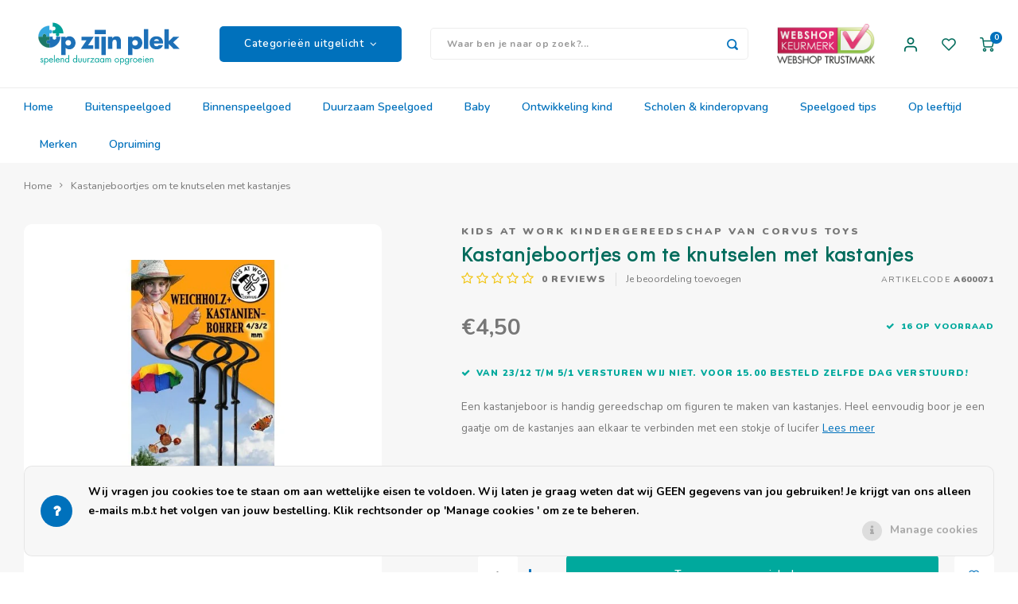

--- FILE ---
content_type: text/html;charset=utf-8
request_url: https://www.opzijnplek.nl/kids-at-work-kastanjeboren.html
body_size: 42190
content:
<!DOCTYPE html>
<html lang="nl">
	
  <head>
    
        
    <meta charset="utf-8"/>
<!-- [START] 'blocks/head.rain' -->
<!--

  (c) 2008-2026 Lightspeed Netherlands B.V.
  http://www.lightspeedhq.com
  Generated: 17-01-2026 @ 19:33:11

-->
<link rel="canonical" href="https://www.opzijnplek.nl/kids-at-work-kastanjeboren.html"/>
<link rel="alternate" href="https://www.opzijnplek.nl/index.rss" type="application/rss+xml" title="Nieuwe producten"/>
<link href="https://cdn.webshopapp.com/assets/cookielaw.css?2025-02-20" rel="stylesheet" type="text/css"/>
<meta name="robots" content="noodp,noydir"/>
<meta name="google-site-verification" content="pjejT_Ng9GCC-2h1ORbRNHCbgpYHXK4YKaNyHlSyNNk"/>
<meta name="google-site-verification" content="dkxi7yMoDfPi_PgyT0aRstaDuYxck6loQJNuiqYnBPk"/>
<meta name="google-site-verification" content="z4T6dem1yui8i7tlKzPWia_DgOlYAzNrY0QlRFBAIPA"/>
<meta name="google-site-verification" content="9LBOyEBc-E16yPxPU2KsdWovkBPBiMniYoPwAXFr4VQ"/>
<meta name="google-site-verification" content="cU2A_NddLFF2B7FUMmRw0I6Ca-LCKeBpWOyVw4Xahqc"/>
<meta property="og:url" content="https://www.opzijnplek.nl/kids-at-work-kastanjeboren.html?source=facebook"/>
<meta property="og:site_name" content="OpzijnPlek - dé avontuurlijke speelgoedwinkel"/>
<meta property="og:title" content="Kids at work Kastanjeboren, knutselen met kastanjes "/>
<meta property="og:description" content="Boor makkelijk gaatjes in je gevonden kastanjes met deze Kids at Work kastanjeboren voor kastanjes en eikels! Zo wordt knutselen een stuk makkelijker!"/>
<meta property="og:image" content="https://cdn.webshopapp.com/shops/11671/files/75268628/kids-at-work-kindergereedschap-van-corvus-toys-kas.jpg"/>
<script>
</script><!-- BOF Google Code for OpzijnPlek - Added by GMU - https://gmu.online/ -->
<!-- Global site tag (gtag.js) - Google Ads: "AW-702950712"-->
<script async src="https://www.googletagmanager.com/gtag/js?id=AW-702950712"></script>
<script>
    window.dataLayer = window.dataLayer || [];
    function gtag(){dataLayer.push(arguments);}
    gtag('js', new Date());

    gtag('config', "AW-702950712");
</script>
<!-- EOF Google Code for OpzijnPlek - Added by GMU - https://gmu.online/ -->
<script>
</script>
<script>
</script>
<meta name="google-site-verification" content="vE65dQpl9y23Q7THNFgpdPw2YOy7ASRjj2ASmHmZGRI" />
<script>
</script>
<script src="https://platform.perkyapp.io/build/perky.js"></script>
<script>
<!-- Google Tag Manager -->
<script>(function(w,d,s,l,i){w[l]=w[l]||[];w[l].push({'gtm.start':
new Date().getTime(),event:'gtm.js'});var f=d.getElementsByTagName(s)[0],
j=d.createElement(s),dl=l!='dataLayer'?'&l='+l:'';j.async=true;j.src=
'https://www.googletagmanager.com/gtm.js?id='+i+dl;f.parentNode.insertBefore(j,f);
})(window,document,'script','dataLayer','GTM-KDKQ9SW9');</script>
<!-- End Google Tag Manager -->
</script>
<!--[if lt IE 9]>
<script src="https://cdn.webshopapp.com/assets/html5shiv.js?2025-02-20"></script>
<![endif]-->
<!-- [END] 'blocks/head.rain' -->
    <title>Kids at work Kastanjeboren, knutselen met kastanjes  - OpzijnPlek - dé avontuurlijke speelgoedwinkel</title>
    <meta name="description" content="Boor makkelijk gaatjes in je gevonden kastanjes met deze Kids at Work kastanjeboren voor kastanjes en eikels! Zo wordt knutselen een stuk makkelijker!" />
    <meta name="keywords" content="Kids, at, work, kindergereedschap, van, Corvus, Toys, Kastanjeboortjes, om, te, knutselen, met, kastanjes, buitenspelen, echt, speelgoed, kindergereedschap, kindermuziekinstrumenten, natuur, ontdekken, avontuur, duurzaam, coöperatief, spel, opgroeie" />
    <meta http-equiv="X-UA-Compatible" content="IE=edge,chrome=1">
    <meta name="viewport" content="width=device-width, initial-scale=1.0">
    <meta name="apple-mobile-web-app-capable" content="yes">
    <meta name="apple-mobile-web-app-status-bar-style" content="black">
    <meta property="fb:app_id" content="966242223397117"/>
    <meta name="viewport" content="width=device-width, initial-scale=1, maximum-scale=1, user-scalable=0"/>
    <meta name="apple-mobile-web-app-capable" content="yes">
    <meta name="HandheldFriendly" content="true" /> 
		<meta name="apple-mobile-web-app-title" content="OpzijnPlek - dé avontuurlijke speelgoedwinkel">
  
		<link rel="apple-touch-icon-precomposed" href="https://cdn.webshopapp.com/shops/11671/themes/172278/assets/homescreen-icon.jpg?20260113123358"/>
  
    <link rel="shortcut icon" href="https://cdn.webshopapp.com/shops/11671/themes/172278/assets/favicon.ico?20260113121552" type="image/x-icon" />
    <link href='//fonts.googleapis.com/css?family=Nunito:400,300,500,600,700,800,900' rel='stylesheet' type='text/css'>
    <link href='//fonts.googleapis.com/css?family=Didact%20Gothic:400,300,500,600,700,800,900' rel='stylesheet' type='text/css'>
    <link rel="stylesheet" href="https://cdn.webshopapp.com/shops/11671/themes/172278/assets/bootstrap.css?20260113123358" />
    <link rel="stylesheet" href="https://cdn.webshopapp.com/shops/11671/themes/172278/assets/font-awesome-min.css?20260113123358" />
  	  	<link href="https://cdn.webshopapp.com/shops/11671/themes/172278/assets/gibbon-icons.css?20260113123358" rel="stylesheet">
    <link rel="stylesheet" href="https://cdn.webshopapp.com/shops/11671/themes/172278/assets/owl-carousel-min.css?20260113123358" />  
    <link rel="stylesheet" href="https://cdn.webshopapp.com/shops/11671/themes/172278/assets/semantic.css?20260113123358" />  
    <link rel="stylesheet" href="https://cdn.webshopapp.com/shops/11671/themes/172278/assets/jquery-fancybox-min.css?20260113123358" /> 
    <link rel="stylesheet" href="https://cdn.webshopapp.com/shops/11671/themes/172278/assets/style.css?20260113123358?903" /> 
    <link rel="stylesheet" href="https://cdn.webshopapp.com/shops/11671/themes/172278/assets/settings.css?20260113123358" />  
    <link rel="stylesheet" href="https://cdn.webshopapp.com/assets/gui-2-0.css?2025-02-20" />
    <link rel="stylesheet" href="https://cdn.webshopapp.com/assets/gui-responsive-2-0.css?2025-02-20" />   
    <link rel="stylesheet" href="https://cdn.webshopapp.com/shops/11671/themes/172278/assets/custom.css?20260113123358" />

    <script src="https://cdn.webshopapp.com/assets/jquery-1-9-1.js?2025-02-20"></script>
    <script src="https://cdn.webshopapp.com/assets/jquery-ui-1-10-1.js?2025-02-20"></script>
    
   
    <script src="https://cdn.webshopapp.com/shops/11671/themes/172278/assets/bootstrap.js?20260113123358"></script>
    <script src="https://cdn.webshopapp.com/shops/11671/themes/172278/assets/owl-carousel-min.js?20260113123358"></script>
    <script src="https://cdn.webshopapp.com/shops/11671/themes/172278/assets/semantic.js?20260113123358"></script>
    <script src="https://cdn.webshopapp.com/shops/11671/themes/172278/assets/jquery-fancybox-min.js?20260113123358"></script>
    <script src="https://cdn.webshopapp.com/shops/11671/themes/172278/assets/moment.js?20260113123358"></script>  
    <script src="https://cdn.webshopapp.com/shops/11671/themes/172278/assets/js-cookie.js?20260113123358"></script>
    <script src="https://cdn.webshopapp.com/shops/11671/themes/172278/assets/jquery-countdown-min.js?20260113123358"></script>
  	<script src="https://cdn.webshopapp.com/shops/11671/themes/172278/assets/masonry.js?20260113123358"></script>
    <script src="https://cdn.webshopapp.com/shops/11671/themes/172278/assets/global.js?20260113123358?903"></script>
  	<script src="//cdnjs.cloudflare.com/ajax/libs/jqueryui-touch-punch/0.2.3/jquery.ui.touch-punch.min.js"></script>
    
    <script src="https://cdn.webshopapp.com/shops/11671/themes/172278/assets/jcarousel.js?20260113123358"></script>
    <script src="https://cdn.webshopapp.com/assets/gui.js?2025-02-20"></script>
    <script src="https://cdn.webshopapp.com/assets/gui-responsive-2-0.js?2025-02-20"></script>
    
      
  	<!-- Google Tag Manager -->
    <script>(function(w,d,s,l,i){w[l]=w[l]||[];w[l].push({'gtm.start':
    new Date().getTime(),event:'gtm.js'});var f=d.getElementsByTagName(s)[0],
    j=d.createElement(s),dl=l!='dataLayer'?'&l='+l:'';j.async=true;j.src=
    'https://www.googletagmanager.com/gtm.js?id='+i+dl;f.parentNode.insertBefore(j,f);
    })(window,document,'script','dataLayer','GTM-56LW78V');</script>
    <!-- End Google Tag Manager —>
    
    <!--[if lt IE 9]>
    <link rel="stylesheet" href="https://cdn.webshopapp.com/shops/11671/themes/172278/assets/style-ie.css?20260113123358" />
    <![endif]-->
  </head>  
  <body class=" no-mobile-bar"><!-- Google Tag Manager (noscript) --><noscript><iframe src="https://www.googletagmanager.com/ns.html?id=GTM-56LW78V"
  height="0" width="0" style="display:none;visibility:hidden"></iframe></noscript><!-- End Google Tag Manager (noscript) --><script type="application/ld+json">
[
			{
    "@context": "http://schema.org",
    "@type": "BreadcrumbList",
    "itemListElement":
    [
      {
        "@type": "ListItem",
        "position": 1,
        "item": {
        	"@id": "https://www.opzijnplek.nl/",
        	"name": "Home"
        }
      },
    	    	{
    		"@type": "ListItem",
     		"position": 2,
     		"item":	{
      		"@id": "https://www.opzijnplek.nl/kids-at-work-kastanjeboren.html",
      		"name": "Kastanjeboortjes om te knutselen met kastanjes"
    		}
    	}    	    ]
  },
      
      
  {
    "@context": "http://schema.org",
    "@type": "Product", 
    "name": "Kids at work kindergereedschap van Corvus Toys Kastanjeboortjes om te knutselen met kastanjes",
    "url": "https://www.opzijnplek.nl/kids-at-work-kastanjeboren.html",
    "brand": "Kids at work kindergereedschap van Corvus Toys",    "description": "Boor makkelijk gaatjes in je gevonden kastanjes met deze Kids at Work kastanjeboren voor kastanjes en eikels! Zo wordt knutselen een stuk makkelijker!",    "image": "https://cdn.webshopapp.com/shops/11671/files/75268628/300x250x2/kids-at-work-kindergereedschap-van-corvus-toys-kas.jpg",    "gtin13": "4047542600714",    "mpn": "A600071",    "sku": "KW.HOB.01",    "offers": {
      "@type": "Offer",
      "price": "4.50",
      "url": "https://www.opzijnplek.nl/kids-at-work-kastanjeboren.html",
      "priceValidUntil": "2027-01-17",
      "priceCurrency": "EUR",
        "availability": "https://schema.org/InStock",
        "inventoryLevel": "16"
          }
      },
      
    {
  "@context": "http://schema.org",
  "@id": "https://www.opzijnplek.nl/#Organization",
  "@type": "Organization",
  "url": "https://www.opzijnplek.nl/", 
  "name": "OpzijnPlek - dé avontuurlijke speelgoedwinkel",
  "logo": "https://cdn.webshopapp.com/shops/11671/themes/172278/assets/logo.png?20260113123358",
  "telephone": "+31 (0)71 785 36 90",
  "email": ""
    }
  ]
</script><div class="cart-messages hidden"><ul></ul></div><div id="cart-popup" class="cart-popup mobile-popup" data-popup="cart"><div class="popup-inner"><div class="inner cart-wrap"><div class="table"><div class="title-small title-font">Winkelwagen</div><div class="general-content cart-content"></div><div class="empty-cart">
      	Geen producten gevonden...
      </div><div class="table-wrap"><form id="gui-form-cart" action="https://www.opzijnplek.nl/cart/update/" method="post"><table></table></form></div><div class="shipping-discount hidden"><div class="discount-block"><form class="gui-form-discount" action="https://www.opzijnplek.nl/cart/setDiscount/" method="post"><input class="standard-input" type="text" name="code" placeholder="Kortingscode"><a class="btn btn-small accent add-discount"  href="javascript:;"><i class="fa fa-plus"></i></a></form></div><a href="https://www.opzijnplek.nl/cart/?shipping" class="btn accent btn-small hidden-xs">Verzendkosten berekenen</a></div></div><div class="totals-wrap"><div class="totals"><div class="title-small title-font hidden-xs"><span data-cart-items>0</span> artikelen</div><table><tr><td>Totaal excl. btw</td><td data-cart-total-excl>€0,00</td></tr><tr><td>BTW</td><td data-cart-total-vat>€0,00</td></tr><tr><td>Totaal</td><td data-cart-total-incl>€0,00</td></tr></table><div class="buttons"><a class="btn accent" href="https://www.opzijnplek.nl/checkout/">Naar de kassa</a><a class="btn light hidden-xs" href="javascript:;" data-fancybox-close>Ga verder met winkelen</a></div></div><div class="payments hidden-xs"><a href="https://www.opzijnplek.nl/service/payment-methods/" title="Betaalmethoden"><img src="https://cdn.webshopapp.com/shops/11671/themes/172278/assets/cash.png?20260113123358" alt="Cash"/></a><a href="https://www.opzijnplek.nl/service/payment-methods/" title="Betaalmethoden"><img src="https://cdn.webshopapp.com/shops/11671/themes/172278/assets/ideal.png?20260113123358" alt="iDEAL"/></a><a href="https://www.opzijnplek.nl/service/payment-methods/" title="Betaalmethoden"><img src="https://cdn.webshopapp.com/shops/11671/themes/172278/assets/mistercash.png?20260113123358" alt="Bancontact"/></a><a href="https://www.opzijnplek.nl/service/payment-methods/" title="Betaalmethoden"><img src="https://cdn.webshopapp.com/shops/11671/themes/172278/assets/invoice.png?20260113123358" alt="Invoice"/></a><a href="https://www.opzijnplek.nl/service/payment-methods/" title="Betaalmethoden"><img src="https://cdn.webshopapp.com/shops/11671/themes/172278/assets/mastercard.png?20260113123358" alt="MasterCard"/></a><a href="https://www.opzijnplek.nl/service/payment-methods/" title="Betaalmethoden"><img src="https://cdn.webshopapp.com/shops/11671/themes/172278/assets/visa.png?20260113123358" alt="Visa"/></a><a href="https://www.opzijnplek.nl/service/payment-methods/" title="Betaalmethoden"><img src="https://cdn.webshopapp.com/shops/11671/themes/172278/assets/belfius.png?20260113123358" alt="Belfius"/></a><a href="https://www.opzijnplek.nl/service/payment-methods/" title="Betaalmethoden"><img src="https://cdn.webshopapp.com/shops/11671/themes/172278/assets/kbc.png?20260113123358" alt="KBC"/></a><a href="https://www.opzijnplek.nl/service/payment-methods/" title="Betaalmethoden"><img src="https://cdn.webshopapp.com/shops/11671/themes/172278/assets/directebanking.png?20260113123358" alt="SOFORT Banking"/></a><a href="https://www.opzijnplek.nl/service/payment-methods/" title="Betaalmethoden"><img src="https://cdn.webshopapp.com/shops/11671/themes/172278/assets/klarnapaylater.png?20260113123358" alt="Klarna."/></a><a href="https://www.opzijnplek.nl/service/payment-methods/" title="Betaalmethoden"><img src="https://cdn.webshopapp.com/shops/11671/themes/172278/assets/paypal.png?20260113123358" alt="PayPal"/></a></div></div></div></div><div class="close-popup"><div class="close-popup-inner"><a href="javascript:;" class="close-mobile-popup" data-fancybox-close>
        Sluiten
      </a></div></div></div><div id="login-popup" class="mobile-popup" data-popup="login"><div class="popup-inner"><div class="title-small title-font">Inloggen</div><form class="formLogin" id="formLogin" action="https://www.opzijnplek.nl/account/loginPost/?return=https%3A%2F%2Fwww.opzijnplek.nl%2Fkids-at-work-kastanjeboren.html" method="post"><input type="hidden" name="key" value="c713cd0df5d7aebd7acb6065106aa0da" /><input type="hidden" name="type" value="login" /><input type="submit" hidden/><input type="text" name="email" id="formLoginEmail" value="" placeholder="E-mailadres" class="standard-input" /><input type="password" name="password" id="formLoginPassword" value="" placeholder="Wachtwoord" class="standard-input"/><div class="buttons"><a class="btn accent" href="#" onclick="$('#formLogin').submit(); return false;" title="Inloggen">Inloggen</a></div></form><div class="options"><a class="forgot-pw" href="https://www.opzijnplek.nl/account/password/">Wachtwoord vergeten?</a><span class="or">of</span><a class="no-account" href="https://www.opzijnplek.nl/account/register/">Nog geen account? Klik</a></div></div><div class="close-popup"><div class="close-popup-inner"><a href="javascript:;" class="close-mobile-popup" data-fancybox-close>
        Sluiten
      </a></div></div></div><div class="mobile-menu mobile-popup" data-popup="menu"><div class="popup-inner"><div class="menu-wrap"><div class="breads">Hoofdmenu</div><div class="title-small title-font">Categorieën uitgelicht</div><div class="menu"><ul><li class=""><a class="normal-link" href="https://www.opzijnplek.nl/buitenspeelgoed/">Buitenspeelgoed<span class="more-cats"><i class="fa fa-chevron-right"></i></span></a><div class="subs"><div class="breads">Hoofdmenu / buitenspeelgoed</div><div class="title-small title-font text-center subs-back"><i class="fa fa-chevron-left"></i>Buitenspeelgoed</div><ul class=""><li class=""><a class="normal-link" href="https://www.opzijnplek.nl/buitenspeelgoed/kindergereedschap/">Kindergereedschap<span class="more-cats"><i class="fa fa-chevron-right"></i></span></a><div class="subs"><div class="breads">Hoofdmenu / buitenspeelgoed / kindergereedschap</div><div class="title-small title-font text-center subs-back"><i class="fa fa-chevron-left"></i>Kindergereedschap</div><ul class=""><li class=""><a class="normal-link" href="https://www.opzijnplek.nl/buitenspeelgoed/kindergereedschap/gereedschapsets-kisten/">Gereedschapsets &amp; kisten</a></li><li class=""><a class="normal-link" href="https://www.opzijnplek.nl/buitenspeelgoed/kindergereedschap/zagen-boren/">Zagen &amp; boren</a></li><li class=""><a class="normal-link" href="https://www.opzijnplek.nl/buitenspeelgoed/kindergereedschap/hamers-tangen/">Hamers &amp; tangen</a></li><li class=""><a class="normal-link" href="https://www.opzijnplek.nl/buitenspeelgoed/kindergereedschap/schroevendraaiers-vijlen-raspen/">Schroevendraaiers, vijlen &amp; raspen</a></li><li class=""><a class="normal-link" href="https://www.opzijnplek.nl/buitenspeelgoed/kindergereedschap/meten-overig-gereedschap/">Meten &amp; overig gereedschap</a></li><li class=""><a class="normal-link" href="https://www.opzijnplek.nl/buitenspeelgoed/kindergereedschap/the-cool-tool-play-make-4-in-1/">The Cool Tool - Play Make 4-in-1</a></li></ul></div></li><li class=""><a class="normal-link" href="https://www.opzijnplek.nl/buitenspeelgoed/ontdek-de-natuur/">Ontdek de natuur<span class="more-cats"><i class="fa fa-chevron-right"></i></span></a><div class="subs"><div class="breads">Hoofdmenu / buitenspeelgoed / kindergereedschap / ontdek de natuur</div><div class="title-small title-font text-center subs-back"><i class="fa fa-chevron-left"></i>Ontdek de natuur</div><ul class=""><li class=""><a class="normal-link" href="https://www.opzijnplek.nl/buitenspeelgoed/ontdek-de-natuur/ons-natuurspeelgoed/">Ons natuurspeelgoed</a></li><li class=""><a class="normal-link" href="https://www.opzijnplek.nl/buitenspeelgoed/ontdek-de-natuur/herkenningskaarten-natuur/">Herkenningskaarten Natuur </a></li><li class=""><a class="normal-link" href="https://www.opzijnplek.nl/buitenspeelgoed/ontdek-de-natuur/boeken-natuur/">Boeken natuur</a></li><li class=""><a class="normal-link" href="https://www.opzijnplek.nl/buitenspeelgoed/ontdek-de-natuur/handpoppen-voor-natuureducatie/">Handpoppen voor natuureducatie</a></li><li class=""><a class="normal-link" href="https://www.opzijnplek.nl/buitenspeelgoed/ontdek-de-natuur/schommels-hangmatten/">Schommels &amp; hangmatten</a></li><li class=""><a class="normal-link" href="https://www.opzijnplek.nl/buitenspeelgoed/ontdek-de-natuur/vogelfluitjes/">Vogelfluitjes</a></li></ul></div></li><li class=""><a class="normal-link" href="https://www.opzijnplek.nl/buitenspeelgoed/kinderzakmes/">Kinderzakmes</a></li><li class=""><a class="normal-link" href="https://www.opzijnplek.nl/buitenspeelgoed/verrekijkers-monokijkers/">Verrekijkers &amp; monokijkers</a></li><li class=""><a class="normal-link" href="https://www.opzijnplek.nl/buitenspeelgoed/hutten-bouwen/">Hutten bouwen</a></li><li class=""><a class="normal-link" href="https://www.opzijnplek.nl/buitenspeelgoed/takels-katrollen-en-touwen/">Takels, katrollen en touwen</a></li><li class=""><a class="normal-link" href="https://www.opzijnplek.nl/buitenspeelgoed/sport-spel/">Sport &amp; spel<span class="more-cats"><i class="fa fa-chevron-right"></i></span></a><div class="subs"><div class="breads">Hoofdmenu / buitenspeelgoed / kindergereedschap / ontdek de natuur / kinderzakmes / verrekijkers &amp; monokijkers / hutten bouwen / takels, katrollen en touwen / sport &amp; spel</div><div class="title-small title-font text-center subs-back"><i class="fa fa-chevron-left"></i>Sport &amp; spel</div><ul class=""><li class=""><a class="normal-link" href="https://www.opzijnplek.nl/buitenspeelgoed/sport-spel/vliegers-overig-vliegspeelgoed/">Vliegers &amp; overig vliegspeelgoed</a></li><li class=""><a class="normal-link" href="https://www.opzijnplek.nl/buitenspeelgoed/sport-spel/pijl-en-boog/">Pijl en boog</a></li><li class=""><a class="normal-link" href="https://www.opzijnplek.nl/buitenspeelgoed/sport-spel/bellenblaas/">Bellenblaas</a></li><li class=""><a class="normal-link" href="https://www.opzijnplek.nl/buitenspeelgoed/sport-spel/balspellen/">Balspellen</a></li><li class=""><a class="normal-link" href="https://www.opzijnplek.nl/buitenspeelgoed/sport-spel/katapult/">Katapult</a></li><li class=""><a class="normal-link" href="https://www.opzijnplek.nl/buitenspeelgoed/sport-spel/zandspeelgoed/">Zandspeelgoed</a></li><li class=""><a class="normal-link" href="https://www.opzijnplek.nl/buitenspeelgoed/sport-spel/waterspeelgoed/">Waterspeelgoed</a></li><li class=""><a class="normal-link" href="https://www.opzijnplek.nl/buitenspeelgoed/sport-spel/jongleerspeelgoed/">Jongleerspeelgoed</a></li><li class=""><a class="normal-link" href="https://www.opzijnplek.nl/buitenspeelgoed/sport-spel/overige-buitenspellen/">Overige buitenspellen</a></li></ul></div></li><li class=""><a class="normal-link" href="https://www.opzijnplek.nl/buitenspeelgoed/tuinieren-koken/">Tuinieren &amp; koken</a></li><li class=""><a class="normal-link" href="https://www.opzijnplek.nl/buitenspeelgoed/fietsen-en-rijdend-speelgoed/">Fietsen en rijdend speelgoed</a></li></ul></div></li><li class=""><a class="normal-link" href="https://www.opzijnplek.nl/binnenspeelgoed/">Binnenspeelgoed<span class="more-cats"><i class="fa fa-chevron-right"></i></span></a><div class="subs"><div class="breads">Hoofdmenu / binnenspeelgoed</div><div class="title-small title-font text-center subs-back"><i class="fa fa-chevron-left"></i>Binnenspeelgoed</div><ul class=""><li class=""><a class="normal-link" href="https://www.opzijnplek.nl/binnenspeelgoed/badspeelgoed/">Badspeelgoed</a></li><li class=""><a class="normal-link" href="https://www.opzijnplek.nl/binnenspeelgoed/bouwspeelgoed/">Bouwspeelgoed<span class="more-cats"><i class="fa fa-chevron-right"></i></span></a><div class="subs"><div class="breads">Hoofdmenu / binnenspeelgoed / badspeelgoed / bouwspeelgoed</div><div class="title-small title-font text-center subs-back"><i class="fa fa-chevron-left"></i>Bouwspeelgoed</div><ul class=""><li class=""><a class="normal-link" href="https://www.opzijnplek.nl/binnenspeelgoed/bouwspeelgoed/magneetspeelgoed/">Magneetspeelgoed</a></li></ul></div></li><li class=""><a class="normal-link" href="https://www.opzijnplek.nl/binnenspeelgoed/constructiespeelgoed/">Constructiespeelgoed</a></li><li class=""><a class="normal-link" href="https://www.opzijnplek.nl/binnenspeelgoed/houten-speelgoed/">Houten speelgoed<span class="more-cats"><i class="fa fa-chevron-right"></i></span></a><div class="subs"><div class="breads">Hoofdmenu / binnenspeelgoed / badspeelgoed / bouwspeelgoed / constructiespeelgoed / houten speelgoed</div><div class="title-small title-font text-center subs-back"><i class="fa fa-chevron-left"></i>Houten speelgoed</div><ul class=""><li class=""><a class="normal-link" href="https://www.opzijnplek.nl/binnenspeelgoed/houten-speelgoed/houten-blokken-en-speelfiguren/">Houten blokken en speelfiguren</a></li><li class=""><a class="normal-link" href="https://www.opzijnplek.nl/binnenspeelgoed/houten-speelgoed/nog-meer-houten-speelgoed/">Nog meer houten speelgoed</a></li></ul></div></li><li class=""><a class="normal-link" href="https://www.opzijnplek.nl/binnenspeelgoed/kurk-speelgoed/">Kurk speelgoed</a></li><li class=""><a class="normal-link" href="https://www.opzijnplek.nl/binnenspeelgoed/fantasiespeelgoed/">Fantasiespeelgoed<span class="more-cats"><i class="fa fa-chevron-right"></i></span></a><div class="subs"><div class="breads">Hoofdmenu / binnenspeelgoed / badspeelgoed / bouwspeelgoed / constructiespeelgoed / houten speelgoed / kurk speelgoed / fantasiespeelgoed</div><div class="title-small title-font text-center subs-back"><i class="fa fa-chevron-left"></i>Fantasiespeelgoed</div><ul class=""><li class=""><a class="normal-link" href="https://www.opzijnplek.nl/binnenspeelgoed/fantasiespeelgoed/poppen-huizen-ideeen/">Poppen, huizen &amp; ideeën</a></li><li class=""><a class="normal-link" href="https://www.opzijnplek.nl/binnenspeelgoed/fantasiespeelgoed/autos-wegen/">Auto&#039;s &amp; wegen</a></li><li class=""><a class="normal-link" href="https://www.opzijnplek.nl/binnenspeelgoed/fantasiespeelgoed/overig-fantasiespeelgoed-en-rollenspel/">Overig fantasiespeelgoed en rollenspel</a></li></ul></div></li><li class=""><a class="normal-link" href="https://www.opzijnplek.nl/binnenspeelgoed/muziekspeelgoed/">Muziekspeelgoed</a></li><li class=""><a class="normal-link" href="https://www.opzijnplek.nl/binnenspeelgoed/technisch-speelgoed/">Technisch Speelgoed<span class="more-cats"><i class="fa fa-chevron-right"></i></span></a><div class="subs"><div class="breads">Hoofdmenu / binnenspeelgoed / badspeelgoed / bouwspeelgoed / constructiespeelgoed / houten speelgoed / kurk speelgoed / fantasiespeelgoed / muziekspeelgoed / technisch speelgoed</div><div class="title-small title-font text-center subs-back"><i class="fa fa-chevron-left"></i>Technisch Speelgoed</div><ul class=""><li class=""><a class="normal-link" href="https://www.opzijnplek.nl/binnenspeelgoed/technisch-speelgoed/electriciteit-zonne-energie/">Electriciteit &amp; zonne-energie</a></li><li class=""><a class="normal-link" href="https://www.opzijnplek.nl/binnenspeelgoed/technisch-speelgoed/experimenten/">Experimenten</a></li></ul></div></li><li class=""><a class="normal-link" href="https://www.opzijnplek.nl/binnenspeelgoed/spellen-en-puzzels/">Spellen en puzzels<span class="more-cats"><i class="fa fa-chevron-right"></i></span></a><div class="subs"><div class="breads">Hoofdmenu / binnenspeelgoed / badspeelgoed / bouwspeelgoed / constructiespeelgoed / houten speelgoed / kurk speelgoed / fantasiespeelgoed / muziekspeelgoed / technisch speelgoed / spellen en puzzels</div><div class="title-small title-font text-center subs-back"><i class="fa fa-chevron-left"></i>Spellen en puzzels</div><ul class=""><li class=""><a class="normal-link" href="https://www.opzijnplek.nl/binnenspeelgoed/spellen-en-puzzels/tollen/">Tollen</a></li><li class=""><a class="normal-link" href="https://www.opzijnplek.nl/binnenspeelgoed/spellen-en-puzzels/knikkerbanen-ballenbanen/">Knikkerbanen - ballenbanen</a></li><li class=""><a class="normal-link" href="https://www.opzijnplek.nl/binnenspeelgoed/spellen-en-puzzels/cooeperatieve-spellen/">Coöperatieve spellen</a></li><li class=""><a class="normal-link" href="https://www.opzijnplek.nl/binnenspeelgoed/spellen-en-puzzels/kaartspellen-en-dobbelspellen/">Kaartspellen en dobbelspellen</a></li><li class=""><a class="normal-link" href="https://www.opzijnplek.nl/binnenspeelgoed/spellen-en-puzzels/gezelschapsspellen/">Gezelschapsspellen</a></li><li class=""><a class="normal-link" href="https://www.opzijnplek.nl/binnenspeelgoed/spellen-en-puzzels/educatieve-spellen/">Educatieve spellen</a></li><li class=""><a class="normal-link" href="https://www.opzijnplek.nl/binnenspeelgoed/spellen-en-puzzels/gespreksspellen/">Gespreksspellen</a></li><li class=""><a class="normal-link" href="https://www.opzijnplek.nl/binnenspeelgoed/spellen-en-puzzels/cijfers-letters-dobbelstenen/">Cijfers &amp; letters, dobbelstenen</a></li><li class=""><a class="normal-link" href="https://www.opzijnplek.nl/binnenspeelgoed/spellen-en-puzzels/puzzels/">Puzzels</a></li><li class=""><a class="normal-link" href="https://www.opzijnplek.nl/binnenspeelgoed/spellen-en-puzzels/yogaspellen-beweegspellen-energizers/">Yogaspellen &amp; beweegspellen, energizers</a></li></ul></div></li><li class=""><a class="normal-link" href="https://www.opzijnplek.nl/binnenspeelgoed/creatief-speelgoed/">Creatief speelgoed<span class="more-cats"><i class="fa fa-chevron-right"></i></span></a><div class="subs"><div class="breads">Hoofdmenu / binnenspeelgoed / badspeelgoed / bouwspeelgoed / constructiespeelgoed / houten speelgoed / kurk speelgoed / fantasiespeelgoed / muziekspeelgoed / technisch speelgoed / spellen en puzzels / creatief speelgoed</div><div class="title-small title-font text-center subs-back"><i class="fa fa-chevron-left"></i>Creatief speelgoed</div><ul class=""><li class=""><a class="normal-link" href="https://www.opzijnplek.nl/binnenspeelgoed/creatief-speelgoed/tekenen-en-verven/">Tekenen en verven</a></li><li class=""><a class="normal-link" href="https://www.opzijnplek.nl/binnenspeelgoed/creatief-speelgoed/handwerken/">Handwerken</a></li><li class=""><a class="normal-link" href="https://www.opzijnplek.nl/binnenspeelgoed/creatief-speelgoed/boetseren/">Boetseren</a></li><li class=""><a class="normal-link" href="https://www.opzijnplek.nl/binnenspeelgoed/creatief-speelgoed/speksteen/">Speksteen</a></li><li class=""><a class="normal-link" href="https://www.opzijnplek.nl/binnenspeelgoed/creatief-speelgoed/stickers-posters/">Stickers &amp; Posters</a></li><li class=""><a class="normal-link" href="https://www.opzijnplek.nl/binnenspeelgoed/creatief-speelgoed/graveren-houtsnijden/">Graveren &amp; houtsnijden</a></li><li class=""><a class="normal-link" href="https://www.opzijnplek.nl/binnenspeelgoed/creatief-speelgoed/mozaiek/">Mozaïek</a></li><li class=""><a class="normal-link" href="https://www.opzijnplek.nl/binnenspeelgoed/creatief-speelgoed/knutselspeelgoed-overig/">Knutselspeelgoed &amp; overig</a></li></ul></div></li><li class=""><a class="normal-link" href="https://www.opzijnplek.nl/binnenspeelgoed/kinderboeken/">Kinderboeken<span class="more-cats"><i class="fa fa-chevron-right"></i></span></a><div class="subs"><div class="breads">Hoofdmenu / binnenspeelgoed / badspeelgoed / bouwspeelgoed / constructiespeelgoed / houten speelgoed / kurk speelgoed / fantasiespeelgoed / muziekspeelgoed / technisch speelgoed / spellen en puzzels / creatief speelgoed / kinderboeken</div><div class="title-small title-font text-center subs-back"><i class="fa fa-chevron-left"></i>Kinderboeken</div><ul class=""><li class=""><a class="normal-link" href="https://www.opzijnplek.nl/binnenspeelgoed/kinderboeken/kinderboeken-natuur-avontuur/">Kinderboeken natuur &amp; avontuur</a></li><li class=""><a class="normal-link" href="https://www.opzijnplek.nl/binnenspeelgoed/kinderboeken/tekenboeken/">Tekenboeken</a></li><li class=""><a class="normal-link" href="https://www.opzijnplek.nl/binnenspeelgoed/kinderboeken/kinderboeken-creatief/">Kinderboeken creatief</a></li><li class=""><a class="normal-link" href="https://www.opzijnplek.nl/binnenspeelgoed/kinderboeken/kinderboeken-groei-ontwikkeling/">Kinderboeken groei &amp; ontwikkeling</a></li><li class=""><a class="normal-link" href="https://www.opzijnplek.nl/binnenspeelgoed/kinderboeken/avi-leesboekjes/">AVI leesboekjes</a></li><li class=""><a class="normal-link" href="https://www.opzijnplek.nl/binnenspeelgoed/kinderboeken/kinderboeken-met-muziek/">Kinderboeken met muziek</a></li><li class=""><a class="normal-link" href="https://www.opzijnplek.nl/binnenspeelgoed/kinderboeken/zoekboeken-doeboeken/">Zoekboeken &amp; doeboeken</a></li><li class=""><a class="normal-link" href="https://www.opzijnplek.nl/binnenspeelgoed/kinderboeken/quiet-books/">Quiet books</a></li></ul></div></li></ul></div></li><li class=""><a class="normal-link" href="https://www.opzijnplek.nl/duurzaam-speelgoed/">Duurzaam Speelgoed<span class="more-cats"><i class="fa fa-chevron-right"></i></span></a><div class="subs"><div class="breads">Hoofdmenu / duurzaam speelgoed</div><div class="title-small title-font text-center subs-back"><i class="fa fa-chevron-left"></i>Duurzaam Speelgoed</div><ul class=""><li class=""><a class="normal-link" href="https://www.opzijnplek.nl/duurzaam-speelgoed/ecologisch-speelgoed/">Ecologisch speelgoed</a></li><li class=""><a class="normal-link" href="https://www.opzijnplek.nl/duurzaam-speelgoed/fairtrade-speelgoed/">Fairtrade speelgoed</a></li></ul></div></li><li class=""><a class="normal-link" href="https://www.opzijnplek.nl/baby/">Baby<span class="more-cats"><i class="fa fa-chevron-right"></i></span></a><div class="subs"><div class="breads">Hoofdmenu / baby</div><div class="title-small title-font text-center subs-back"><i class="fa fa-chevron-left"></i>Baby</div><ul class=""><li class=""><a class="normal-link" href="https://www.opzijnplek.nl/baby/grijpspeeltjes-en-tuimelaars/">Grijpspeeltjes en tuimelaars</a></li><li class=""><a class="normal-link" href="https://www.opzijnplek.nl/baby/babypoppen-knuffelpoppen/">Babypoppen - knuffelpoppen</a></li><li class=""><a class="normal-link" href="https://www.opzijnplek.nl/baby/boekjes-voor-babys/">Boekjes voor baby&#039;s</a></li><li class=""><a class="normal-link" href="https://www.opzijnplek.nl/baby/draagdoeken-en-draagzakken/">Draagdoeken en draagzakken</a></li></ul></div></li><li class=""><a class="normal-link" href="https://www.opzijnplek.nl/ontwikkeling-kind/">Ontwikkeling kind<span class="more-cats"><i class="fa fa-chevron-right"></i></span></a><div class="subs"><div class="breads">Hoofdmenu / ontwikkeling kind</div><div class="title-small title-font text-center subs-back"><i class="fa fa-chevron-left"></i>Ontwikkeling kind</div><ul class=""><li class=""><a class="normal-link" href="https://www.opzijnplek.nl/ontwikkeling-kind/samenwerkingsspellen/">Samenwerkingsspellen</a></li><li class=""><a class="normal-link" href="https://www.opzijnplek.nl/ontwikkeling-kind/eten-en-drinken/">Eten en drinken</a></li><li class=""><a class="normal-link" href="https://www.opzijnplek.nl/ontwikkeling-kind/coaching-spellen/">Coaching spellen<span class="more-cats"><i class="fa fa-chevron-right"></i></span></a><div class="subs"><div class="breads">Hoofdmenu / ontwikkeling kind / samenwerkingsspellen / eten en drinken / coaching spellen</div><div class="title-small title-font text-center subs-back"><i class="fa fa-chevron-left"></i>Coaching spellen</div><ul class=""><li class=""><a class="normal-link" href="https://www.opzijnplek.nl/ontwikkeling-kind/coaching-spellen/rouwverwerking/">Rouwverwerking</a></li></ul></div></li><li class=""><a class="normal-link" href="https://www.opzijnplek.nl/ontwikkeling-kind/coachingmaterialen/">Coachingmaterialen</a></li><li class=""><a class="normal-link" href="https://www.opzijnplek.nl/ontwikkeling-kind/educatief-speelgoed/">Educatief speelgoed</a></li><li class=""><a class="normal-link" href="https://www.opzijnplek.nl/ontwikkeling-kind/sensorisch-speelgoed/">Sensorisch speelgoed</a></li><li class=""><a class="normal-link" href="https://www.opzijnplek.nl/ontwikkeling-kind/sensomotorisch-speelgoed/">Sensomotorisch speelgoed</a></li><li class=""><a class="normal-link" href="https://www.opzijnplek.nl/ontwikkeling-kind/thuis-leren/">Thuis leren</a></li><li class=""><a class="normal-link" href="https://www.opzijnplek.nl/ontwikkeling-kind/boek-en-spel-voor-volwassenen/">Boek en spel voor volwassenen<span class="more-cats"><i class="fa fa-chevron-right"></i></span></a><div class="subs"><div class="breads">Hoofdmenu / ontwikkeling kind / samenwerkingsspellen / eten en drinken / coaching spellen / coachingmaterialen / educatief speelgoed / sensorisch speelgoed / sensomotorisch speelgoed / thuis leren / boek en spel voor volwassenen</div><div class="title-small title-font text-center subs-back"><i class="fa fa-chevron-left"></i>Boek en spel voor volwassenen</div><ul class=""><li class=""><a class="normal-link" href="https://www.opzijnplek.nl/ontwikkeling-kind/boek-en-spel-voor-volwassenen/persoonlijke-groei/">Persoonlijke groei</a></li><li class=""><a class="normal-link" href="https://www.opzijnplek.nl/ontwikkeling-kind/boek-en-spel-voor-volwassenen/geweldloos-communiceren/">Geweldloos communiceren</a></li><li class=""><a class="normal-link" href="https://www.opzijnplek.nl/ontwikkeling-kind/boek-en-spel-voor-volwassenen/puzzels-en-creatief/">Puzzels en creatief</a></li><li class=""><a class="normal-link" href="https://www.opzijnplek.nl/ontwikkeling-kind/boek-en-spel-voor-volwassenen/spellen/">Spellen</a></li></ul></div></li><li class=""><a class="normal-link" href="https://www.opzijnplek.nl/ontwikkeling-kind/schoolmeubilair/">Schoolmeubilair</a></li></ul></div></li><li class=""><a class="normal-link" href="https://www.opzijnplek.nl/scholen-kinderopvang/">Scholen &amp; kinderopvang<span class="more-cats"><i class="fa fa-chevron-right"></i></span></a><div class="subs"><div class="breads">Hoofdmenu / scholen &amp; kinderopvang</div><div class="title-small title-font text-center subs-back"><i class="fa fa-chevron-left"></i>Scholen &amp; kinderopvang</div><ul class=""><li class=""><a class="normal-link" href="https://www.opzijnplek.nl/scholen-kinderopvang/basis-voor-de-speelhoek/">Basis voor - De speelhoek<span class="more-cats"><i class="fa fa-chevron-right"></i></span></a><div class="subs"><div class="breads">Hoofdmenu / scholen &amp; kinderopvang / basis voor - de speelhoek</div><div class="title-small title-font text-center subs-back"><i class="fa fa-chevron-left"></i>Basis voor - De speelhoek</div><ul class=""><li class=""><a class="normal-link" href="https://www.opzijnplek.nl/scholen-kinderopvang/basis-voor-de-speelhoek/speelhoek-0-2/">Speelhoek 0-2</a></li><li class=""><a class="normal-link" href="https://www.opzijnplek.nl/scholen-kinderopvang/basis-voor-de-speelhoek/speelhoek-2-4-jaar/">Speelhoek 2-4 jaar</a></li><li class=""><a class="normal-link" href="https://www.opzijnplek.nl/scholen-kinderopvang/basis-voor-de-speelhoek/speelhoek-4-6-jaar/">Speelhoek 4-6 jaar</a></li><li class=""><a class="normal-link" href="https://www.opzijnplek.nl/scholen-kinderopvang/basis-voor-de-speelhoek/speelhoek-7-jaar/">Speelhoek 7+ jaar</a></li></ul></div></li><li class=""><a class="normal-link" href="https://www.opzijnplek.nl/scholen-kinderopvang/basis-voor-buitenspelen/">Basis voor - Buitenspelen<span class="more-cats"><i class="fa fa-chevron-right"></i></span></a><div class="subs"><div class="breads">Hoofdmenu / scholen &amp; kinderopvang / basis voor - de speelhoek / basis voor - buitenspelen</div><div class="title-small title-font text-center subs-back"><i class="fa fa-chevron-left"></i>Basis voor - Buitenspelen</div><ul class=""><li class=""><a class="normal-link" href="https://www.opzijnplek.nl/scholen-kinderopvang/basis-voor-buitenspelen/buitenspelen-0-2-jaar/">Buitenspelen 0-2 jaar</a></li><li class=""><a class="normal-link" href="https://www.opzijnplek.nl/scholen-kinderopvang/basis-voor-buitenspelen/buitenspelen-2-6-jaar/">Buitenspelen 2-6 jaar</a></li><li class=""><a class="normal-link" href="https://www.opzijnplek.nl/scholen-kinderopvang/basis-voor-buitenspelen/buitenspelen-6-jaar/">Buitenspelen 6+ jaar</a></li></ul></div></li><li class=""><a class="normal-link" href="https://www.opzijnplek.nl/scholen-kinderopvang/basis-voor-natuurbeleving/">Basis voor - Natuurbeleving<span class="more-cats"><i class="fa fa-chevron-right"></i></span></a><div class="subs"><div class="breads">Hoofdmenu / scholen &amp; kinderopvang / basis voor - de speelhoek / basis voor - buitenspelen / basis voor - natuurbeleving</div><div class="title-small title-font text-center subs-back"><i class="fa fa-chevron-left"></i>Basis voor - Natuurbeleving</div><ul class=""><li class=""><a class="normal-link" href="https://www.opzijnplek.nl/scholen-kinderopvang/basis-voor-natuurbeleving/natuurbeleving-3-6-jaar/">Natuurbeleving 3-6 jaar</a></li><li class=""><a class="normal-link" href="https://www.opzijnplek.nl/scholen-kinderopvang/basis-voor-natuurbeleving/natuurbeleving-6-jaar/">Natuurbeleving 6+ jaar</a></li></ul></div></li><li class=""><a class="normal-link" href="https://www.opzijnplek.nl/scholen-kinderopvang/basis-voor-creatief/">Basis voor - Creatief<span class="more-cats"><i class="fa fa-chevron-right"></i></span></a><div class="subs"><div class="breads">Hoofdmenu / scholen &amp; kinderopvang / basis voor - de speelhoek / basis voor - buitenspelen / basis voor - natuurbeleving / basis voor - creatief</div><div class="title-small title-font text-center subs-back"><i class="fa fa-chevron-left"></i>Basis voor - Creatief</div><ul class=""><li class=""><a class="normal-link" href="https://www.opzijnplek.nl/scholen-kinderopvang/basis-voor-creatief/creatief-2-6-jaar/">Creatief 2-6 jaar</a></li><li class=""><a class="normal-link" href="https://www.opzijnplek.nl/scholen-kinderopvang/basis-voor-creatief/creatief-6-8-jaar/">Creatief 6-8 jaar</a></li><li class=""><a class="normal-link" href="https://www.opzijnplek.nl/scholen-kinderopvang/basis-voor-creatief/creatief-8-jaar/">Creatief 8+ jaar</a></li></ul></div></li><li class=""><a class="normal-link" href="https://www.opzijnplek.nl/scholen-kinderopvang/basis-voor-techniek/">Basis voor - Techniek<span class="more-cats"><i class="fa fa-chevron-right"></i></span></a><div class="subs"><div class="breads">Hoofdmenu / scholen &amp; kinderopvang / basis voor - de speelhoek / basis voor - buitenspelen / basis voor - natuurbeleving / basis voor - creatief / basis voor - techniek</div><div class="title-small title-font text-center subs-back"><i class="fa fa-chevron-left"></i>Basis voor - Techniek</div><ul class=""><li class=""><a class="normal-link" href="https://www.opzijnplek.nl/scholen-kinderopvang/basis-voor-techniek/techniek-3-6-jaar/">Techniek 3-6 jaar</a></li><li class=""><a class="normal-link" href="https://www.opzijnplek.nl/scholen-kinderopvang/basis-voor-techniek/techniek-6-8-jaar/">Techniek 6-8 jaar</a></li><li class=""><a class="normal-link" href="https://www.opzijnplek.nl/scholen-kinderopvang/basis-voor-techniek/techniek-8-jaar/">Techniek 8+ jaar</a></li></ul></div></li><li class=""><a class="normal-link" href="https://www.opzijnplek.nl/scholen-kinderopvang/basis-voor-samenwerking/">Basis voor - Samenwerking<span class="more-cats"><i class="fa fa-chevron-right"></i></span></a><div class="subs"><div class="breads">Hoofdmenu / scholen &amp; kinderopvang / basis voor - de speelhoek / basis voor - buitenspelen / basis voor - natuurbeleving / basis voor - creatief / basis voor - techniek / basis voor - samenwerking</div><div class="title-small title-font text-center subs-back"><i class="fa fa-chevron-left"></i>Basis voor - Samenwerking</div><ul class=""><li class=""><a class="normal-link" href="https://www.opzijnplek.nl/scholen-kinderopvang/basis-voor-samenwerking/samenwerking-3-6-jaar/">Samenwerking 3-6 jaar</a></li><li class=""><a class="normal-link" href="https://www.opzijnplek.nl/scholen-kinderopvang/basis-voor-samenwerking/samenwerking-6-8-jaar/">Samenwerking 6-8 jaar</a></li><li class=""><a class="normal-link" href="https://www.opzijnplek.nl/scholen-kinderopvang/basis-voor-samenwerking/samenwerking-8-jaar/">Samenwerking 8+ jaar</a></li></ul></div></li><li class=""><a class="normal-link" href="https://www.opzijnplek.nl/scholen-kinderopvang/basis-voor-zintuigelijke-beleving/">Basis voor - Zintuigelijke beleving<span class="more-cats"><i class="fa fa-chevron-right"></i></span></a><div class="subs"><div class="breads">Hoofdmenu / scholen &amp; kinderopvang / basis voor - de speelhoek / basis voor - buitenspelen / basis voor - natuurbeleving / basis voor - creatief / basis voor - techniek / basis voor - samenwerking / basis voor - zintuigelijke beleving</div><div class="title-small title-font text-center subs-back"><i class="fa fa-chevron-left"></i>Basis voor - Zintuigelijke beleving</div><ul class=""><li class=""><a class="normal-link" href="https://www.opzijnplek.nl/scholen-kinderopvang/basis-voor-zintuigelijke-beleving/zintuigelijke-beleving-0-2-jaar/">Zintuigelijke beleving 0-2 jaar</a></li><li class=""><a class="normal-link" href="https://www.opzijnplek.nl/scholen-kinderopvang/basis-voor-zintuigelijke-beleving/zintuigelijke-beleving-2-6-jaar/">Zintuigelijke beleving 2-6 jaar</a></li><li class=""><a class="normal-link" href="https://www.opzijnplek.nl/scholen-kinderopvang/basis-voor-zintuigelijke-beleving/zintuigelijke-beleving-6-jaar/">Zintuigelijke beleving 6+ jaar</a></li></ul></div></li><li class=""><a class="normal-link" href="https://www.opzijnplek.nl/scholen-kinderopvang/ander-basismateriaal/">Ander basismateriaal</a></li></ul></div></li><li class=""><a class="normal-link" href="https://www.opzijnplek.nl/speelgoed-tips/">Speelgoed tips<span class="more-cats"><i class="fa fa-chevron-right"></i></span></a><div class="subs"><div class="breads">Hoofdmenu / speelgoed tips</div><div class="title-small title-font text-center subs-back"><i class="fa fa-chevron-left"></i>Speelgoed tips</div><ul class=""><li class=""><a class="normal-link" href="https://www.opzijnplek.nl/speelgoed-tips/kinderfeestje/">Kinderfeestje</a></li><li class=""><a class="normal-link" href="https://www.opzijnplek.nl/speelgoed-tips/speelgoed-voor-je-vakantie/">Speelgoed voor je vakantie<span class="more-cats"><i class="fa fa-chevron-right"></i></span></a><div class="subs"><div class="breads">Hoofdmenu / speelgoed tips / kinderfeestje / speelgoed voor je vakantie</div><div class="title-small title-font text-center subs-back"><i class="fa fa-chevron-left"></i>Speelgoed voor je vakantie</div><ul class=""><li class=""><a class="normal-link" href="https://www.opzijnplek.nl/speelgoed-tips/speelgoed-voor-je-vakantie/speelgoed-voor-onderweg/">Speelgoed voor onderweg</a></li></ul></div></li><li class=""><a class="normal-link" href="https://www.opzijnplek.nl/speelgoed-tips/teamspellen/">Teamspellen</a></li><li class=""><a class="normal-link" href="https://www.opzijnplek.nl/speelgoed-tips/decoreren/">Decoreren<span class="more-cats"><i class="fa fa-chevron-right"></i></span></a><div class="subs"><div class="breads">Hoofdmenu / speelgoed tips / kinderfeestje / speelgoed voor je vakantie / teamspellen / decoreren</div><div class="title-small title-font text-center subs-back"><i class="fa fa-chevron-left"></i>Decoreren</div><ul class=""><li class=""><a class="normal-link" href="https://www.opzijnplek.nl/speelgoed-tips/decoreren/slingers-versieringen/">Slingers &amp; versieringen</a></li><li class=""><a class="normal-link" href="https://www.opzijnplek.nl/speelgoed-tips/decoreren/toverlux-lamp/">Toverlux lamp</a></li></ul></div></li><li class=""><a class="normal-link" href="https://www.opzijnplek.nl/speelgoed-tips/scholen-bso-en-groepen/">Scholen, BSO en groepen</a></li><li class=""><a class="normal-link" href="https://www.opzijnplek.nl/speelgoed-tips/speelgoed-voor-speelhoeken/">Speelgoed voor speelhoeken</a></li><li class=""><a class="normal-link" href="https://www.opzijnplek.nl/speelgoed-tips/sinterklaas-kerst/">Sinterklaas &amp; kerst<span class="more-cats"><i class="fa fa-chevron-right"></i></span></a><div class="subs"><div class="breads">Hoofdmenu / speelgoed tips / kinderfeestje / speelgoed voor je vakantie / teamspellen / decoreren / scholen, bso en groepen / speelgoed voor speelhoeken / sinterklaas &amp; kerst</div><div class="title-small title-font text-center subs-back"><i class="fa fa-chevron-left"></i>Sinterklaas &amp; kerst</div><ul class=""><li class=""><a class="normal-link" href="https://www.opzijnplek.nl/speelgoed-tips/sinterklaas-kerst/schoencadeautjes/">Schoencadeautjes</a></li></ul></div></li></ul></div></li><li class=""><a class="normal-link" href="https://www.opzijnplek.nl/op-leeftijd/">Op leeftijd<span class="more-cats"><i class="fa fa-chevron-right"></i></span></a><div class="subs"><div class="breads">Hoofdmenu / op leeftijd</div><div class="title-small title-font text-center subs-back"><i class="fa fa-chevron-left"></i>Op leeftijd</div><ul class=""><li class=""><a class="normal-link" href="https://www.opzijnplek.nl/op-leeftijd/babyspeelgoed/">Babyspeelgoed</a></li><li class=""><a class="normal-link" href="https://www.opzijnplek.nl/op-leeftijd/vanaf-2-jaar/">Vanaf 2 jaar</a></li><li class=""><a class="normal-link" href="https://www.opzijnplek.nl/op-leeftijd/vanaf-3-jaar/">Vanaf 3 jaar</a></li><li class=""><a class="normal-link" href="https://www.opzijnplek.nl/op-leeftijd/vanaf-4-jaar/">Vanaf 4 jaar</a></li><li class=""><a class="normal-link" href="https://www.opzijnplek.nl/op-leeftijd/vanaf-6-jaar/">Vanaf 6 jaar</a></li><li class=""><a class="normal-link" href="https://www.opzijnplek.nl/op-leeftijd/vanaf-8-jaar/">Vanaf 8 jaar</a></li><li class=""><a class="normal-link" href="https://www.opzijnplek.nl/op-leeftijd/vanaf-10-jaar/">Vanaf 10 jaar</a></li><li class=""><a class="normal-link" href="https://www.opzijnplek.nl/op-leeftijd/jongeren-en-volwassenen/">Jongeren en volwassenen</a></li></ul></div></li><li class=""><a class="normal-link" href="https://www.opzijnplek.nl/merken/">Merken<span class="more-cats"><i class="fa fa-chevron-right"></i></span></a><div class="subs"><div class="breads">Hoofdmenu / merken</div><div class="title-small title-font text-center subs-back"><i class="fa fa-chevron-left"></i>Merken</div><ul class=""><li class=""><a class="normal-link" href="https://www.opzijnplek.nl/merken/bubblelab/">BubbleLab</a></li><li class=""><a class="normal-link" href="https://www.opzijnplek.nl/merken/cleverclixx/">Cleverclixx</a></li><li class=""><a class="normal-link" href="https://www.opzijnplek.nl/merken/crayon-rocks/">Crayon Rocks</a></li><li class=""><a class="normal-link" href="https://www.opzijnplek.nl/merken/folkmanis-handpoppen-dierhandpoppen/">Folkmanis handpoppen - dierhandpoppen</a></li><li class=""><a class="normal-link" href="https://www.opzijnplek.nl/merken/grapat/">Grapat </a></li><li class=""><a class="normal-link" href="https://www.opzijnplek.nl/merken/grimms-houten-bouwspeelgoed/">Grimms houten bouwspeelgoed</a></li><li class=""><a class="normal-link" href="https://www.opzijnplek.nl/merken/holztiger/">Holztiger </a></li><li class=""><a class="normal-link" href="https://www.opzijnplek.nl/merken/just-blocks/">Just Blocks</a></li><li class=""><a class="normal-link" href="https://www.opzijnplek.nl/merken/kids-at-work/">Kids at Work</a></li><li class=""><a class="normal-link" href="https://www.opzijnplek.nl/merken/korxx/">Korxx</a></li><li class=""><a class="normal-link" href="https://www.opzijnplek.nl/merken/mader-tollen/">Mader tollen</a></li><li class=""><a class="normal-link" href="https://www.opzijnplek.nl/merken/marbushka/">Marbushka</a></li><li class=""><a class="normal-link" href="https://www.opzijnplek.nl/merken/natural-earth-paint/">Natural Earth Paint</a></li><li class=""><a class="normal-link" href="https://www.opzijnplek.nl/merken/naenchen-natur/">Nänchen Natur</a></li><li class=""><a class="normal-link" href="https://www.opzijnplek.nl/merken/sarahs-silks/">Sarah&#039;s silks</a></li><li class=""><a class="normal-link" href="https://www.opzijnplek.nl/merken/seccorell/">Seccorell</a></li><li class=""><a class="normal-link" href="https://www.opzijnplek.nl/merken/stick-iets/">Stick-Iets</a></li><li class=""><a class="normal-link" href="https://www.opzijnplek.nl/merken/tambu/">Tambu</a></li><li class=""><a class="normal-link" href="https://www.opzijnplek.nl/merken/robhoc/">Robhoc ® </a></li></ul></div></li><li class=""><a class="normal-link" href="https://www.opzijnplek.nl/opruiming/">Opruiming</a></li></ul><ul><li class="highlight hidden-sm"><a class="open-mobile-slide" data-popup="login" href="javascript:;">Inloggen</a></li></ul></div></div></div><div class="close-popup dark"><div class="close-popup-inner"><a href="javascript:;" class="close-mobile-popup" data-fancybox-close>
        Sluiten
      </a></div></div></div><a class="open-newsletter hidden" href="#newsletter-popup" data-fancybox="newsletter">open</a><div id="newsletter-popup" data-show="120" data-hide="2"><div class="inner"><div class="image hidden-xs"></div><div class="text"><div class="title-wrap"><div class="title title-font">Ontvang waardevolle tips over spelen, speelgoed en opgroeien met je kind. Blijf op de hoogte over nieuws in onze webwinkel en onze winkel in Noordwolde (Fr). Schrijf je in voor een avontuurlijke nieuwsbrief met regelmatig een leuke actie!</div><div class="content general-content"><p>Ontvang de laatste updates, nieuws en aanbiedingen via email</p></div></div><form id="formNewsletterPop" action="https://www.opzijnplek.nl/account/newsletter/" method="post"><input type="hidden" name="key" value="c713cd0df5d7aebd7acb6065106aa0da" /><input type="text" name="email"  value="" placeholder="E-mail" class="standard-input"/><a class="btn submit-newsletter accent" href="javascript:;" title="Abonneer">Abonneer</a></form></div></div></div><header id="header" class="with-large-logo"><div class="main-header"><div class="container"><div class="inner"><div class="mob-icons visible-xs"><ul><li><a class="open-mobile-slide" data-popup="menu" data-main-link href="javascript:;"><i class="sm sm-bars"></i></a></li><li><a class="open-mobile-slide" data-popup="login" data-main-link href="javascript:;"><i class="sm sm-user"></i></a></li></ul></div><div class="logo large-logo align-middle"><a href="https://www.opzijnplek.nl/"><img src="https://cdn.webshopapp.com/shops/269098/files/309689793/logo-ozp-horizontaal-rgb.svg" alt="OpzijnPlek - dé avontuurlijke speelgoedwinkel"></a></div><div class="mob-icons second visible-xs"><ul><li><a class="open-mobile-slide" data-popup="search" data-main-link href="javascript:;"><i class="sm sm-search"></i></a></li><li><a class="open-mobile-slide" data-popup="cart" data-main-link href="javascript:;"><span class="icon-wrap"><i class="sm sm-cart"></i><div class="items" data-cart-items>0</div></span></a></li></ul></div><div class="vertical-menu-wrap hidden-xs hidden-md hidden-lg"><div class="btn-wrap"><a class="btn accent vertical-menu-btn open-mobile-slide" data-popup="menu" data-main-link href="javascript:;">Categorieën uitgelicht<i class="fa fa-angle-down"></i></a></div></div><div class="vertical-menu-wrap hidden-xs hidden-sm  "><div class="btn-wrap"><a class="btn accent vertical-menu-btn open-vertical-menu">Categorieën uitgelicht<i class="fa fa-angle-down"></i></a><div class="vertical-menu"><ul><li class=""><a class="" href="https://www.opzijnplek.nl/buitenspeelgoed/"><div class="category-wrap"><img src="https://cdn.webshopapp.com/shops/11671/files/414558399/100x100x1/buitenspeelgoed.jpg" alt="Buitenspeelgoed">
                                            Buitenspeelgoed
                    </div><i class="fa fa-chevron-right arrow-right"></i></a><div class="subs"><ul><li class="subs-title"><a class="" href="https://www.opzijnplek.nl/buitenspeelgoed/">Buitenspeelgoed</a></li><li class=""><a class="" href="https://www.opzijnplek.nl/buitenspeelgoed/kindergereedschap/"><div>
                            Kindergereedschap
                          </div><i class="fa fa-chevron-right arrow-right"></i></a><div class="subs"><ul><li class="subs-title"><a class="" href="https://www.opzijnplek.nl/buitenspeelgoed/kindergereedschap/">Kindergereedschap</a></li><li class=""><a class="" href="https://www.opzijnplek.nl/buitenspeelgoed/kindergereedschap/gereedschapsets-kisten/"><div>
                                  Gereedschapsets &amp; kisten
                                </div></a></li><li class=""><a class="" href="https://www.opzijnplek.nl/buitenspeelgoed/kindergereedschap/zagen-boren/"><div>
                                  Zagen &amp; boren
                                </div></a></li><li class=""><a class="" href="https://www.opzijnplek.nl/buitenspeelgoed/kindergereedschap/hamers-tangen/"><div>
                                  Hamers &amp; tangen
                                </div></a></li><li class=""><a class="" href="https://www.opzijnplek.nl/buitenspeelgoed/kindergereedschap/schroevendraaiers-vijlen-raspen/"><div>
                                  Schroevendraaiers, vijlen &amp; raspen
                                </div></a></li><li class=""><a class="" href="https://www.opzijnplek.nl/buitenspeelgoed/kindergereedschap/meten-overig-gereedschap/"><div>
                                  Meten &amp; overig gereedschap
                                </div></a></li><li class=""><a class="" href="https://www.opzijnplek.nl/buitenspeelgoed/kindergereedschap/the-cool-tool-play-make-4-in-1/"><div>
                                  The Cool Tool - Play Make 4-in-1
                                </div></a></li></ul></div></li><li class=""><a class="" href="https://www.opzijnplek.nl/buitenspeelgoed/ontdek-de-natuur/"><div>
                            Ontdek de natuur
                          </div><i class="fa fa-chevron-right arrow-right"></i></a><div class="subs"><ul><li class="subs-title"><a class="" href="https://www.opzijnplek.nl/buitenspeelgoed/ontdek-de-natuur/">Ontdek de natuur</a></li><li class=""><a class="" href="https://www.opzijnplek.nl/buitenspeelgoed/ontdek-de-natuur/ons-natuurspeelgoed/"><div>
                                  Ons natuurspeelgoed
                                </div><i class="fa fa-chevron-right arrow-right"></i></a></li><li class=""><a class="" href="https://www.opzijnplek.nl/buitenspeelgoed/ontdek-de-natuur/herkenningskaarten-natuur/"><div>
                                  Herkenningskaarten Natuur 
                                </div></a></li><li class=""><a class="" href="https://www.opzijnplek.nl/buitenspeelgoed/ontdek-de-natuur/boeken-natuur/"><div>
                                  Boeken natuur
                                </div></a></li><li class=""><a class="" href="https://www.opzijnplek.nl/buitenspeelgoed/ontdek-de-natuur/handpoppen-voor-natuureducatie/"><div>
                                  Handpoppen voor natuureducatie
                                </div></a></li><li class=""><a class="" href="https://www.opzijnplek.nl/buitenspeelgoed/ontdek-de-natuur/schommels-hangmatten/"><div>
                                  Schommels &amp; hangmatten
                                </div></a></li><li class=""><a class="" href="https://www.opzijnplek.nl/buitenspeelgoed/ontdek-de-natuur/vogelfluitjes/"><div>
                                  Vogelfluitjes
                                </div></a></li></ul></div></li><li class=""><a class="" href="https://www.opzijnplek.nl/buitenspeelgoed/kinderzakmes/"><div>
                            Kinderzakmes
                          </div></a></li><li class=""><a class="" href="https://www.opzijnplek.nl/buitenspeelgoed/verrekijkers-monokijkers/"><div>
                            Verrekijkers &amp; monokijkers
                          </div></a></li><li class=""><a class="" href="https://www.opzijnplek.nl/buitenspeelgoed/hutten-bouwen/"><div>
                            Hutten bouwen
                          </div></a></li><li class=""><a class="" href="https://www.opzijnplek.nl/buitenspeelgoed/takels-katrollen-en-touwen/"><div>
                            Takels, katrollen en touwen
                          </div></a></li><li class=""><a class="" href="https://www.opzijnplek.nl/buitenspeelgoed/sport-spel/"><div>
                            Sport &amp; spel
                          </div><i class="fa fa-chevron-right arrow-right"></i></a><div class="subs"><ul><li class="subs-title"><a class="" href="https://www.opzijnplek.nl/buitenspeelgoed/sport-spel/">Sport &amp; spel</a></li><li class=""><a class="" href="https://www.opzijnplek.nl/buitenspeelgoed/sport-spel/vliegers-overig-vliegspeelgoed/"><div>
                                  Vliegers &amp; overig vliegspeelgoed
                                </div></a></li><li class=""><a class="" href="https://www.opzijnplek.nl/buitenspeelgoed/sport-spel/pijl-en-boog/"><div>
                                  Pijl en boog
                                </div></a></li><li class=""><a class="" href="https://www.opzijnplek.nl/buitenspeelgoed/sport-spel/bellenblaas/"><div>
                                  Bellenblaas
                                </div></a></li><li class=""><a class="" href="https://www.opzijnplek.nl/buitenspeelgoed/sport-spel/balspellen/"><div>
                                  Balspellen
                                </div></a></li><li class=""><a class="" href="https://www.opzijnplek.nl/buitenspeelgoed/sport-spel/katapult/"><div>
                                  Katapult
                                </div></a></li><li class=""><a class="" href="https://www.opzijnplek.nl/buitenspeelgoed/sport-spel/zandspeelgoed/"><div>
                                  Zandspeelgoed
                                </div></a></li><li class=""><a class="" href="https://www.opzijnplek.nl/buitenspeelgoed/sport-spel/waterspeelgoed/"><div>
                                  Waterspeelgoed
                                </div></a></li><li class=""><a class="" href="https://www.opzijnplek.nl/buitenspeelgoed/sport-spel/jongleerspeelgoed/"><div>
                                  Jongleerspeelgoed
                                </div></a></li><li class=""><a class="" href="https://www.opzijnplek.nl/buitenspeelgoed/sport-spel/overige-buitenspellen/"><div>
                                  Overige buitenspellen
                                </div></a></li></ul></div></li><li class=""><a class="" href="https://www.opzijnplek.nl/buitenspeelgoed/tuinieren-koken/"><div>
                            Tuinieren &amp; koken
                          </div></a></li><li class=""><a class="" href="https://www.opzijnplek.nl/buitenspeelgoed/fietsen-en-rijdend-speelgoed/"><div>
                            Fietsen en rijdend speelgoed
                          </div></a></li></ul></div></li><li class=""><a class="" href="https://www.opzijnplek.nl/binnenspeelgoed/"><div class="category-wrap"><img src="https://cdn.webshopapp.com/shops/11671/files/414561636/100x100x1/binnenspeelgoed.jpg" alt="Binnenspeelgoed">
                                            Binnenspeelgoed
                    </div><i class="fa fa-chevron-right arrow-right"></i></a><div class="subs"><ul><li class="subs-title"><a class="" href="https://www.opzijnplek.nl/binnenspeelgoed/">Binnenspeelgoed</a></li><li class=""><a class="" href="https://www.opzijnplek.nl/binnenspeelgoed/badspeelgoed/"><div>
                            Badspeelgoed
                          </div></a></li><li class=""><a class="" href="https://www.opzijnplek.nl/binnenspeelgoed/bouwspeelgoed/"><div>
                            Bouwspeelgoed
                          </div><i class="fa fa-chevron-right arrow-right"></i></a><div class="subs"><ul><li class="subs-title"><a class="" href="https://www.opzijnplek.nl/binnenspeelgoed/bouwspeelgoed/">Bouwspeelgoed</a></li><li class=""><a class="" href="https://www.opzijnplek.nl/binnenspeelgoed/bouwspeelgoed/magneetspeelgoed/"><div>
                                  Magneetspeelgoed
                                </div></a></li></ul></div></li><li class=""><a class="" href="https://www.opzijnplek.nl/binnenspeelgoed/constructiespeelgoed/"><div>
                            Constructiespeelgoed
                          </div></a></li><li class=""><a class="" href="https://www.opzijnplek.nl/binnenspeelgoed/houten-speelgoed/"><div>
                            Houten speelgoed
                          </div><i class="fa fa-chevron-right arrow-right"></i></a><div class="subs"><ul><li class="subs-title"><a class="" href="https://www.opzijnplek.nl/binnenspeelgoed/houten-speelgoed/">Houten speelgoed</a></li><li class=""><a class="" href="https://www.opzijnplek.nl/binnenspeelgoed/houten-speelgoed/houten-blokken-en-speelfiguren/"><div>
                                  Houten blokken en speelfiguren
                                </div></a></li><li class=""><a class="" href="https://www.opzijnplek.nl/binnenspeelgoed/houten-speelgoed/nog-meer-houten-speelgoed/"><div>
                                  Nog meer houten speelgoed
                                </div></a></li></ul></div></li><li class=""><a class="" href="https://www.opzijnplek.nl/binnenspeelgoed/kurk-speelgoed/"><div>
                            Kurk speelgoed
                          </div></a></li><li class=""><a class="" href="https://www.opzijnplek.nl/binnenspeelgoed/fantasiespeelgoed/"><div>
                            Fantasiespeelgoed
                          </div><i class="fa fa-chevron-right arrow-right"></i></a><div class="subs"><ul><li class="subs-title"><a class="" href="https://www.opzijnplek.nl/binnenspeelgoed/fantasiespeelgoed/">Fantasiespeelgoed</a></li><li class=""><a class="" href="https://www.opzijnplek.nl/binnenspeelgoed/fantasiespeelgoed/poppen-huizen-ideeen/"><div>
                                  Poppen, huizen &amp; ideeën
                                </div></a></li><li class=""><a class="" href="https://www.opzijnplek.nl/binnenspeelgoed/fantasiespeelgoed/autos-wegen/"><div>
                                  Auto&#039;s &amp; wegen
                                </div></a></li><li class=""><a class="" href="https://www.opzijnplek.nl/binnenspeelgoed/fantasiespeelgoed/overig-fantasiespeelgoed-en-rollenspel/"><div>
                                  Overig fantasiespeelgoed en rollenspel
                                </div></a></li></ul></div></li><li class=""><a class="" href="https://www.opzijnplek.nl/binnenspeelgoed/muziekspeelgoed/"><div>
                            Muziekspeelgoed
                          </div></a></li><li class=""><a class="" href="https://www.opzijnplek.nl/binnenspeelgoed/technisch-speelgoed/"><div>
                            Technisch Speelgoed
                          </div><i class="fa fa-chevron-right arrow-right"></i></a><div class="subs"><ul><li class="subs-title"><a class="" href="https://www.opzijnplek.nl/binnenspeelgoed/technisch-speelgoed/">Technisch Speelgoed</a></li><li class=""><a class="" href="https://www.opzijnplek.nl/binnenspeelgoed/technisch-speelgoed/electriciteit-zonne-energie/"><div>
                                  Electriciteit &amp; zonne-energie
                                </div></a></li><li class=""><a class="" href="https://www.opzijnplek.nl/binnenspeelgoed/technisch-speelgoed/experimenten/"><div>
                                  Experimenten
                                </div></a></li></ul></div></li><li class=""><a class="" href="https://www.opzijnplek.nl/binnenspeelgoed/spellen-en-puzzels/"><div>
                            Spellen en puzzels
                          </div><i class="fa fa-chevron-right arrow-right"></i></a><div class="subs"><ul><li class="subs-title"><a class="" href="https://www.opzijnplek.nl/binnenspeelgoed/spellen-en-puzzels/">Spellen en puzzels</a></li><li class=""><a class="" href="https://www.opzijnplek.nl/binnenspeelgoed/spellen-en-puzzels/tollen/"><div>
                                  Tollen
                                </div></a></li><li class=""><a class="" href="https://www.opzijnplek.nl/binnenspeelgoed/spellen-en-puzzels/knikkerbanen-ballenbanen/"><div>
                                  Knikkerbanen - ballenbanen
                                </div></a></li><li class=""><a class="" href="https://www.opzijnplek.nl/binnenspeelgoed/spellen-en-puzzels/cooeperatieve-spellen/"><div>
                                  Coöperatieve spellen
                                </div></a></li><li class=""><a class="" href="https://www.opzijnplek.nl/binnenspeelgoed/spellen-en-puzzels/kaartspellen-en-dobbelspellen/"><div>
                                  Kaartspellen en dobbelspellen
                                </div></a></li><li class=""><a class="" href="https://www.opzijnplek.nl/binnenspeelgoed/spellen-en-puzzels/gezelschapsspellen/"><div>
                                  Gezelschapsspellen
                                </div></a></li><li class=""><a class="" href="https://www.opzijnplek.nl/binnenspeelgoed/spellen-en-puzzels/educatieve-spellen/"><div>
                                  Educatieve spellen
                                </div></a></li><li class=""><a class="" href="https://www.opzijnplek.nl/binnenspeelgoed/spellen-en-puzzels/gespreksspellen/"><div>
                                  Gespreksspellen
                                </div></a></li><li class=""><a class="" href="https://www.opzijnplek.nl/binnenspeelgoed/spellen-en-puzzels/cijfers-letters-dobbelstenen/"><div>
                                  Cijfers &amp; letters, dobbelstenen
                                </div></a></li><li class=""><a class="" href="https://www.opzijnplek.nl/binnenspeelgoed/spellen-en-puzzels/puzzels/"><div>
                                  Puzzels
                                </div><i class="fa fa-chevron-right arrow-right"></i></a></li><li class=""><a class="" href="https://www.opzijnplek.nl/binnenspeelgoed/spellen-en-puzzels/yogaspellen-beweegspellen-energizers/"><div>
                                  Yogaspellen &amp; beweegspellen, energizers
                                </div></a></li></ul></div></li><li class=""><a class="" href="https://www.opzijnplek.nl/binnenspeelgoed/creatief-speelgoed/"><div>
                            Creatief speelgoed
                          </div><i class="fa fa-chevron-right arrow-right"></i></a><div class="subs"><ul><li class="subs-title"><a class="" href="https://www.opzijnplek.nl/binnenspeelgoed/creatief-speelgoed/">Creatief speelgoed</a></li><li class=""><a class="" href="https://www.opzijnplek.nl/binnenspeelgoed/creatief-speelgoed/tekenen-en-verven/"><div>
                                  Tekenen en verven
                                </div><i class="fa fa-chevron-right arrow-right"></i></a></li><li class=""><a class="" href="https://www.opzijnplek.nl/binnenspeelgoed/creatief-speelgoed/handwerken/"><div>
                                  Handwerken
                                </div></a></li><li class=""><a class="" href="https://www.opzijnplek.nl/binnenspeelgoed/creatief-speelgoed/boetseren/"><div>
                                  Boetseren
                                </div></a></li><li class=""><a class="" href="https://www.opzijnplek.nl/binnenspeelgoed/creatief-speelgoed/speksteen/"><div>
                                  Speksteen
                                </div></a></li><li class=""><a class="" href="https://www.opzijnplek.nl/binnenspeelgoed/creatief-speelgoed/stickers-posters/"><div>
                                  Stickers &amp; Posters
                                </div></a></li><li class=""><a class="" href="https://www.opzijnplek.nl/binnenspeelgoed/creatief-speelgoed/graveren-houtsnijden/"><div>
                                  Graveren &amp; houtsnijden
                                </div></a></li><li class=""><a class="" href="https://www.opzijnplek.nl/binnenspeelgoed/creatief-speelgoed/mozaiek/"><div>
                                  Mozaïek
                                </div></a></li><li class=""><a class="" href="https://www.opzijnplek.nl/binnenspeelgoed/creatief-speelgoed/knutselspeelgoed-overig/"><div>
                                  Knutselspeelgoed &amp; overig
                                </div></a></li></ul></div></li><li class=""><a class="" href="https://www.opzijnplek.nl/binnenspeelgoed/kinderboeken/"><div>
                            Kinderboeken
                          </div><i class="fa fa-chevron-right arrow-right"></i></a><div class="subs"><ul><li class="subs-title"><a class="" href="https://www.opzijnplek.nl/binnenspeelgoed/kinderboeken/">Kinderboeken</a></li><li class=""><a class="" href="https://www.opzijnplek.nl/binnenspeelgoed/kinderboeken/kinderboeken-natuur-avontuur/"><div>
                                  Kinderboeken natuur &amp; avontuur
                                </div></a></li><li class=""><a class="" href="https://www.opzijnplek.nl/binnenspeelgoed/kinderboeken/tekenboeken/"><div>
                                  Tekenboeken
                                </div></a></li><li class=""><a class="" href="https://www.opzijnplek.nl/binnenspeelgoed/kinderboeken/kinderboeken-creatief/"><div>
                                  Kinderboeken creatief
                                </div></a></li><li class=""><a class="" href="https://www.opzijnplek.nl/binnenspeelgoed/kinderboeken/kinderboeken-groei-ontwikkeling/"><div>
                                  Kinderboeken groei &amp; ontwikkeling
                                </div></a></li><li class=""><a class="" href="https://www.opzijnplek.nl/binnenspeelgoed/kinderboeken/avi-leesboekjes/"><div>
                                  AVI leesboekjes
                                </div></a></li><li class=""><a class="" href="https://www.opzijnplek.nl/binnenspeelgoed/kinderboeken/kinderboeken-met-muziek/"><div>
                                  Kinderboeken met muziek
                                </div></a></li><li class=""><a class="" href="https://www.opzijnplek.nl/binnenspeelgoed/kinderboeken/zoekboeken-doeboeken/"><div>
                                  Zoekboeken &amp; doeboeken
                                </div></a></li><li class=""><a class="" href="https://www.opzijnplek.nl/binnenspeelgoed/kinderboeken/quiet-books/"><div>
                                  Quiet books
                                </div></a></li></ul></div></li></ul></div></li><li class=""><a class="" href="https://www.opzijnplek.nl/duurzaam-speelgoed/"><div class="category-wrap"><img src="https://cdn.webshopapp.com/shops/11671/files/413586042/100x100x1/duurzaam-speelgoed.jpg" alt="Duurzaam Speelgoed">
                                            Duurzaam Speelgoed
                    </div><i class="fa fa-chevron-right arrow-right"></i></a><div class="subs"><ul><li class="subs-title"><a class="" href="https://www.opzijnplek.nl/duurzaam-speelgoed/">Duurzaam Speelgoed</a></li><li class=""><a class="" href="https://www.opzijnplek.nl/duurzaam-speelgoed/ecologisch-speelgoed/"><div>
                            Ecologisch speelgoed
                          </div></a></li><li class=""><a class="" href="https://www.opzijnplek.nl/duurzaam-speelgoed/fairtrade-speelgoed/"><div>
                            Fairtrade speelgoed
                          </div></a></li></ul></div></li><li class=""><a class="" href="https://www.opzijnplek.nl/baby/"><div class="category-wrap"><img src="https://cdn.webshopapp.com/shops/11671/files/476223168/100x100x1/baby.jpg" alt="Baby">
                                            Baby
                    </div><i class="fa fa-chevron-right arrow-right"></i></a><div class="subs"><ul><li class="subs-title"><a class="" href="https://www.opzijnplek.nl/baby/">Baby</a></li><li class=""><a class="" href="https://www.opzijnplek.nl/baby/grijpspeeltjes-en-tuimelaars/"><div>
                            Grijpspeeltjes en tuimelaars
                          </div></a></li><li class=""><a class="" href="https://www.opzijnplek.nl/baby/babypoppen-knuffelpoppen/"><div>
                            Babypoppen - knuffelpoppen
                          </div></a></li><li class=""><a class="" href="https://www.opzijnplek.nl/baby/boekjes-voor-babys/"><div>
                            Boekjes voor baby&#039;s
                          </div></a></li><li class=""><a class="" href="https://www.opzijnplek.nl/baby/draagdoeken-en-draagzakken/"><div>
                            Draagdoeken en draagzakken
                          </div></a></li></ul></div></li><li class=""><a class="" href="https://www.opzijnplek.nl/ontwikkeling-kind/"><div class="category-wrap"><img src="https://cdn.webshopapp.com/shops/11671/files/442136585/100x100x1/ontwikkeling-kind.jpg" alt="Ontwikkeling kind">
                                            Ontwikkeling kind
                    </div><i class="fa fa-chevron-right arrow-right"></i></a><div class="subs"><ul><li class="subs-title"><a class="" href="https://www.opzijnplek.nl/ontwikkeling-kind/">Ontwikkeling kind</a></li><li class=""><a class="" href="https://www.opzijnplek.nl/ontwikkeling-kind/samenwerkingsspellen/"><div>
                            Samenwerkingsspellen
                          </div></a></li><li class=""><a class="" href="https://www.opzijnplek.nl/ontwikkeling-kind/eten-en-drinken/"><div>
                            Eten en drinken
                          </div></a></li><li class=""><a class="" href="https://www.opzijnplek.nl/ontwikkeling-kind/coaching-spellen/"><div>
                            Coaching spellen
                          </div><i class="fa fa-chevron-right arrow-right"></i></a><div class="subs"><ul><li class="subs-title"><a class="" href="https://www.opzijnplek.nl/ontwikkeling-kind/coaching-spellen/">Coaching spellen</a></li><li class=""><a class="" href="https://www.opzijnplek.nl/ontwikkeling-kind/coaching-spellen/rouwverwerking/"><div>
                                  Rouwverwerking
                                </div></a></li></ul></div></li><li class=""><a class="" href="https://www.opzijnplek.nl/ontwikkeling-kind/coachingmaterialen/"><div>
                            Coachingmaterialen
                          </div></a></li><li class=""><a class="" href="https://www.opzijnplek.nl/ontwikkeling-kind/educatief-speelgoed/"><div>
                            Educatief speelgoed
                          </div></a></li><li class=""><a class="" href="https://www.opzijnplek.nl/ontwikkeling-kind/sensorisch-speelgoed/"><div>
                            Sensorisch speelgoed
                          </div></a></li><li class=""><a class="" href="https://www.opzijnplek.nl/ontwikkeling-kind/sensomotorisch-speelgoed/"><div>
                            Sensomotorisch speelgoed
                          </div></a></li><li class=""><a class="" href="https://www.opzijnplek.nl/ontwikkeling-kind/thuis-leren/"><div>
                            Thuis leren
                          </div></a></li><li class=""><a class="" href="https://www.opzijnplek.nl/ontwikkeling-kind/boek-en-spel-voor-volwassenen/"><div>
                            Boek en spel voor volwassenen
                          </div><i class="fa fa-chevron-right arrow-right"></i></a><div class="subs"><ul><li class="subs-title"><a class="" href="https://www.opzijnplek.nl/ontwikkeling-kind/boek-en-spel-voor-volwassenen/">Boek en spel voor volwassenen</a></li><li class=""><a class="" href="https://www.opzijnplek.nl/ontwikkeling-kind/boek-en-spel-voor-volwassenen/persoonlijke-groei/"><div>
                                  Persoonlijke groei
                                </div></a></li><li class=""><a class="" href="https://www.opzijnplek.nl/ontwikkeling-kind/boek-en-spel-voor-volwassenen/geweldloos-communiceren/"><div>
                                  Geweldloos communiceren
                                </div></a></li><li class=""><a class="" href="https://www.opzijnplek.nl/ontwikkeling-kind/boek-en-spel-voor-volwassenen/puzzels-en-creatief/"><div>
                                  Puzzels en creatief
                                </div></a></li><li class=""><a class="" href="https://www.opzijnplek.nl/ontwikkeling-kind/boek-en-spel-voor-volwassenen/spellen/"><div>
                                  Spellen
                                </div></a></li></ul></div></li><li class=""><a class="" href="https://www.opzijnplek.nl/ontwikkeling-kind/schoolmeubilair/"><div>
                            Schoolmeubilair
                          </div></a></li></ul></div></li><li class=""><a class="" href="https://www.opzijnplek.nl/scholen-kinderopvang/"><div class="category-wrap"><img src="https://cdn.webshopapp.com/shops/11671/files/3374054/100x100x1/scholen-kinderopvang.jpg" alt="Scholen &amp; kinderopvang">
                                            Scholen &amp; kinderopvang
                    </div><i class="fa fa-chevron-right arrow-right"></i></a><div class="subs"><ul><li class="subs-title"><a class="" href="https://www.opzijnplek.nl/scholen-kinderopvang/">Scholen &amp; kinderopvang</a></li><li class=""><a class="" href="https://www.opzijnplek.nl/scholen-kinderopvang/basis-voor-de-speelhoek/"><div>
                            Basis voor - De speelhoek
                          </div><i class="fa fa-chevron-right arrow-right"></i></a><div class="subs"><ul><li class="subs-title"><a class="" href="https://www.opzijnplek.nl/scholen-kinderopvang/basis-voor-de-speelhoek/">Basis voor - De speelhoek</a></li><li class=""><a class="" href="https://www.opzijnplek.nl/scholen-kinderopvang/basis-voor-de-speelhoek/speelhoek-0-2/"><div>
                                  Speelhoek 0-2
                                </div></a></li><li class=""><a class="" href="https://www.opzijnplek.nl/scholen-kinderopvang/basis-voor-de-speelhoek/speelhoek-2-4-jaar/"><div>
                                  Speelhoek 2-4 jaar
                                </div></a></li><li class=""><a class="" href="https://www.opzijnplek.nl/scholen-kinderopvang/basis-voor-de-speelhoek/speelhoek-4-6-jaar/"><div>
                                  Speelhoek 4-6 jaar
                                </div></a></li><li class=""><a class="" href="https://www.opzijnplek.nl/scholen-kinderopvang/basis-voor-de-speelhoek/speelhoek-7-jaar/"><div>
                                  Speelhoek 7+ jaar
                                </div></a></li></ul></div></li><li class=""><a class="" href="https://www.opzijnplek.nl/scholen-kinderopvang/basis-voor-buitenspelen/"><div>
                            Basis voor - Buitenspelen
                          </div><i class="fa fa-chevron-right arrow-right"></i></a><div class="subs"><ul><li class="subs-title"><a class="" href="https://www.opzijnplek.nl/scholen-kinderopvang/basis-voor-buitenspelen/">Basis voor - Buitenspelen</a></li><li class=""><a class="" href="https://www.opzijnplek.nl/scholen-kinderopvang/basis-voor-buitenspelen/buitenspelen-0-2-jaar/"><div>
                                  Buitenspelen 0-2 jaar
                                </div></a></li><li class=""><a class="" href="https://www.opzijnplek.nl/scholen-kinderopvang/basis-voor-buitenspelen/buitenspelen-2-6-jaar/"><div>
                                  Buitenspelen 2-6 jaar
                                </div></a></li><li class=""><a class="" href="https://www.opzijnplek.nl/scholen-kinderopvang/basis-voor-buitenspelen/buitenspelen-6-jaar/"><div>
                                  Buitenspelen 6+ jaar
                                </div></a></li></ul></div></li><li class=""><a class="" href="https://www.opzijnplek.nl/scholen-kinderopvang/basis-voor-natuurbeleving/"><div>
                            Basis voor - Natuurbeleving
                          </div><i class="fa fa-chevron-right arrow-right"></i></a><div class="subs"><ul><li class="subs-title"><a class="" href="https://www.opzijnplek.nl/scholen-kinderopvang/basis-voor-natuurbeleving/">Basis voor - Natuurbeleving</a></li><li class=""><a class="" href="https://www.opzijnplek.nl/scholen-kinderopvang/basis-voor-natuurbeleving/natuurbeleving-3-6-jaar/"><div>
                                  Natuurbeleving 3-6 jaar
                                </div></a></li><li class=""><a class="" href="https://www.opzijnplek.nl/scholen-kinderopvang/basis-voor-natuurbeleving/natuurbeleving-6-jaar/"><div>
                                  Natuurbeleving 6+ jaar
                                </div></a></li></ul></div></li><li class=""><a class="" href="https://www.opzijnplek.nl/scholen-kinderopvang/basis-voor-creatief/"><div>
                            Basis voor - Creatief
                          </div><i class="fa fa-chevron-right arrow-right"></i></a><div class="subs"><ul><li class="subs-title"><a class="" href="https://www.opzijnplek.nl/scholen-kinderopvang/basis-voor-creatief/">Basis voor - Creatief</a></li><li class=""><a class="" href="https://www.opzijnplek.nl/scholen-kinderopvang/basis-voor-creatief/creatief-2-6-jaar/"><div>
                                  Creatief 2-6 jaar
                                </div></a></li><li class=""><a class="" href="https://www.opzijnplek.nl/scholen-kinderopvang/basis-voor-creatief/creatief-6-8-jaar/"><div>
                                  Creatief 6-8 jaar
                                </div></a></li><li class=""><a class="" href="https://www.opzijnplek.nl/scholen-kinderopvang/basis-voor-creatief/creatief-8-jaar/"><div>
                                  Creatief 8+ jaar
                                </div></a></li></ul></div></li><li class=""><a class="" href="https://www.opzijnplek.nl/scholen-kinderopvang/basis-voor-techniek/"><div>
                            Basis voor - Techniek
                          </div><i class="fa fa-chevron-right arrow-right"></i></a><div class="subs"><ul><li class="subs-title"><a class="" href="https://www.opzijnplek.nl/scholen-kinderopvang/basis-voor-techniek/">Basis voor - Techniek</a></li><li class=""><a class="" href="https://www.opzijnplek.nl/scholen-kinderopvang/basis-voor-techniek/techniek-3-6-jaar/"><div>
                                  Techniek 3-6 jaar
                                </div></a></li><li class=""><a class="" href="https://www.opzijnplek.nl/scholen-kinderopvang/basis-voor-techniek/techniek-6-8-jaar/"><div>
                                  Techniek 6-8 jaar
                                </div></a></li><li class=""><a class="" href="https://www.opzijnplek.nl/scholen-kinderopvang/basis-voor-techniek/techniek-8-jaar/"><div>
                                  Techniek 8+ jaar
                                </div></a></li></ul></div></li><li class=""><a class="" href="https://www.opzijnplek.nl/scholen-kinderopvang/basis-voor-samenwerking/"><div>
                            Basis voor - Samenwerking
                          </div><i class="fa fa-chevron-right arrow-right"></i></a><div class="subs"><ul><li class="subs-title"><a class="" href="https://www.opzijnplek.nl/scholen-kinderopvang/basis-voor-samenwerking/">Basis voor - Samenwerking</a></li><li class=""><a class="" href="https://www.opzijnplek.nl/scholen-kinderopvang/basis-voor-samenwerking/samenwerking-3-6-jaar/"><div>
                                  Samenwerking 3-6 jaar
                                </div></a></li><li class=""><a class="" href="https://www.opzijnplek.nl/scholen-kinderopvang/basis-voor-samenwerking/samenwerking-6-8-jaar/"><div>
                                  Samenwerking 6-8 jaar
                                </div></a></li><li class=""><a class="" href="https://www.opzijnplek.nl/scholen-kinderopvang/basis-voor-samenwerking/samenwerking-8-jaar/"><div>
                                  Samenwerking 8+ jaar
                                </div></a></li></ul></div></li><li class=""><a class="" href="https://www.opzijnplek.nl/scholen-kinderopvang/basis-voor-zintuigelijke-beleving/"><div>
                            Basis voor - Zintuigelijke beleving
                          </div><i class="fa fa-chevron-right arrow-right"></i></a><div class="subs"><ul><li class="subs-title"><a class="" href="https://www.opzijnplek.nl/scholen-kinderopvang/basis-voor-zintuigelijke-beleving/">Basis voor - Zintuigelijke beleving</a></li><li class=""><a class="" href="https://www.opzijnplek.nl/scholen-kinderopvang/basis-voor-zintuigelijke-beleving/zintuigelijke-beleving-0-2-jaar/"><div>
                                  Zintuigelijke beleving 0-2 jaar
                                </div></a></li><li class=""><a class="" href="https://www.opzijnplek.nl/scholen-kinderopvang/basis-voor-zintuigelijke-beleving/zintuigelijke-beleving-2-6-jaar/"><div>
                                  Zintuigelijke beleving 2-6 jaar
                                </div></a></li><li class=""><a class="" href="https://www.opzijnplek.nl/scholen-kinderopvang/basis-voor-zintuigelijke-beleving/zintuigelijke-beleving-6-jaar/"><div>
                                  Zintuigelijke beleving 6+ jaar
                                </div></a></li></ul></div></li><li class=""><a class="" href="https://www.opzijnplek.nl/scholen-kinderopvang/ander-basismateriaal/"><div>
                            Ander basismateriaal
                          </div></a></li></ul></div></li><li class=""><a class="" href="https://www.opzijnplek.nl/speelgoed-tips/"><div class="category-wrap"><img src="https://cdn.webshopapp.com/shops/11671/files/442136543/100x100x1/speelgoed-tips.jpg" alt="Speelgoed tips">
                                            Speelgoed tips
                    </div><i class="fa fa-chevron-right arrow-right"></i></a><div class="subs"><ul><li class="subs-title"><a class="" href="https://www.opzijnplek.nl/speelgoed-tips/">Speelgoed tips</a></li><li class=""><a class="" href="https://www.opzijnplek.nl/speelgoed-tips/kinderfeestje/"><div>
                            Kinderfeestje
                          </div></a></li><li class=""><a class="" href="https://www.opzijnplek.nl/speelgoed-tips/speelgoed-voor-je-vakantie/"><div>
                            Speelgoed voor je vakantie
                          </div><i class="fa fa-chevron-right arrow-right"></i></a><div class="subs"><ul><li class="subs-title"><a class="" href="https://www.opzijnplek.nl/speelgoed-tips/speelgoed-voor-je-vakantie/">Speelgoed voor je vakantie</a></li><li class=""><a class="" href="https://www.opzijnplek.nl/speelgoed-tips/speelgoed-voor-je-vakantie/speelgoed-voor-onderweg/"><div>
                                  Speelgoed voor onderweg
                                </div></a></li></ul></div></li><li class=""><a class="" href="https://www.opzijnplek.nl/speelgoed-tips/teamspellen/"><div>
                            Teamspellen
                          </div></a></li><li class=""><a class="" href="https://www.opzijnplek.nl/speelgoed-tips/decoreren/"><div>
                            Decoreren
                          </div><i class="fa fa-chevron-right arrow-right"></i></a><div class="subs"><ul><li class="subs-title"><a class="" href="https://www.opzijnplek.nl/speelgoed-tips/decoreren/">Decoreren</a></li><li class=""><a class="" href="https://www.opzijnplek.nl/speelgoed-tips/decoreren/slingers-versieringen/"><div>
                                  Slingers &amp; versieringen
                                </div></a></li><li class=""><a class="" href="https://www.opzijnplek.nl/speelgoed-tips/decoreren/toverlux-lamp/"><div>
                                  Toverlux lamp
                                </div></a></li></ul></div></li><li class=""><a class="" href="https://www.opzijnplek.nl/speelgoed-tips/scholen-bso-en-groepen/"><div>
                            Scholen, BSO en groepen
                          </div></a></li><li class=""><a class="" href="https://www.opzijnplek.nl/speelgoed-tips/speelgoed-voor-speelhoeken/"><div>
                            Speelgoed voor speelhoeken
                          </div></a></li><li class=""><a class="" href="https://www.opzijnplek.nl/speelgoed-tips/sinterklaas-kerst/"><div>
                            Sinterklaas &amp; kerst
                          </div><i class="fa fa-chevron-right arrow-right"></i></a><div class="subs"><ul><li class="subs-title"><a class="" href="https://www.opzijnplek.nl/speelgoed-tips/sinterklaas-kerst/">Sinterklaas &amp; kerst</a></li><li class=""><a class="" href="https://www.opzijnplek.nl/speelgoed-tips/sinterklaas-kerst/schoencadeautjes/"><div>
                                  Schoencadeautjes
                                </div></a></li></ul></div></li></ul></div></li><li class=""><a class="" href="https://www.opzijnplek.nl/op-leeftijd/"><div class="category-wrap"><img src="https://cdn.webshopapp.com/shops/11671/files/414244597/100x100x1/op-leeftijd.jpg" alt="Op leeftijd">
                                            Op leeftijd
                    </div><i class="fa fa-chevron-right arrow-right"></i></a><div class="subs"><ul><li class="subs-title"><a class="" href="https://www.opzijnplek.nl/op-leeftijd/">Op leeftijd</a></li><li class=""><a class="" href="https://www.opzijnplek.nl/op-leeftijd/babyspeelgoed/"><div>
                            Babyspeelgoed
                          </div></a></li><li class=""><a class="" href="https://www.opzijnplek.nl/op-leeftijd/vanaf-2-jaar/"><div>
                            Vanaf 2 jaar
                          </div></a></li><li class=""><a class="" href="https://www.opzijnplek.nl/op-leeftijd/vanaf-3-jaar/"><div>
                            Vanaf 3 jaar
                          </div></a></li><li class=""><a class="" href="https://www.opzijnplek.nl/op-leeftijd/vanaf-4-jaar/"><div>
                            Vanaf 4 jaar
                          </div></a></li><li class=""><a class="" href="https://www.opzijnplek.nl/op-leeftijd/vanaf-6-jaar/"><div>
                            Vanaf 6 jaar
                          </div></a></li><li class=""><a class="" href="https://www.opzijnplek.nl/op-leeftijd/vanaf-8-jaar/"><div>
                            Vanaf 8 jaar
                          </div></a></li><li class=""><a class="" href="https://www.opzijnplek.nl/op-leeftijd/vanaf-10-jaar/"><div>
                            Vanaf 10 jaar
                          </div></a></li><li class=""><a class="" href="https://www.opzijnplek.nl/op-leeftijd/jongeren-en-volwassenen/"><div>
                            Jongeren en volwassenen
                          </div></a></li></ul></div></li><li class=""><a class="" href="https://www.opzijnplek.nl/merken/"><div class="category-wrap"><img src="https://cdn.webshopapp.com/shops/11671/files/442136429/100x100x1/merken.jpg" alt="Merken">
                                            Merken
                    </div><i class="fa fa-chevron-right arrow-right"></i></a><div class="subs"><ul><li class="subs-title"><a class="" href="https://www.opzijnplek.nl/merken/">Merken</a></li><li class=""><a class="" href="https://www.opzijnplek.nl/merken/bubblelab/"><div>
                            BubbleLab
                          </div></a></li><li class=""><a class="" href="https://www.opzijnplek.nl/merken/cleverclixx/"><div>
                            Cleverclixx
                          </div></a></li><li class=""><a class="" href="https://www.opzijnplek.nl/merken/crayon-rocks/"><div>
                            Crayon Rocks
                          </div></a></li><li class=""><a class="" href="https://www.opzijnplek.nl/merken/folkmanis-handpoppen-dierhandpoppen/"><div>
                            Folkmanis handpoppen - dierhandpoppen
                          </div></a></li><li class=""><a class="" href="https://www.opzijnplek.nl/merken/grapat/"><div>
                            Grapat 
                          </div></a></li><li class=""><a class="" href="https://www.opzijnplek.nl/merken/grimms-houten-bouwspeelgoed/"><div>
                            Grimms houten bouwspeelgoed
                          </div></a></li><li class=""><a class="" href="https://www.opzijnplek.nl/merken/holztiger/"><div>
                            Holztiger 
                          </div></a></li><li class=""><a class="" href="https://www.opzijnplek.nl/merken/just-blocks/"><div>
                            Just Blocks
                          </div></a></li><li class=""><a class="" href="https://www.opzijnplek.nl/merken/kids-at-work/"><div>
                            Kids at Work
                          </div></a></li><li class=""><a class="" href="https://www.opzijnplek.nl/merken/korxx/"><div>
                            Korxx
                          </div></a></li><li class=""><a class="" href="https://www.opzijnplek.nl/merken/mader-tollen/"><div>
                            Mader tollen
                          </div></a></li><li class=""><a class="" href="https://www.opzijnplek.nl/merken/marbushka/"><div>
                            Marbushka
                          </div></a></li><li class=""><a class="" href="https://www.opzijnplek.nl/merken/natural-earth-paint/"><div>
                            Natural Earth Paint
                          </div></a></li><li class=""><a class="" href="https://www.opzijnplek.nl/merken/naenchen-natur/"><div>
                            Nänchen Natur
                          </div></a></li><li class=""><a class="" href="https://www.opzijnplek.nl/merken/sarahs-silks/"><div>
                            Sarah&#039;s silks
                          </div></a></li><li class=""><a class="" href="https://www.opzijnplek.nl/merken/seccorell/"><div>
                            Seccorell
                          </div></a></li><li class=""><a class="" href="https://www.opzijnplek.nl/merken/stick-iets/"><div>
                            Stick-Iets
                          </div></a></li><li class=""><a class="" href="https://www.opzijnplek.nl/merken/tambu/"><div>
                            Tambu
                          </div></a></li><li class=""><a class="" href="https://www.opzijnplek.nl/merken/robhoc/"><div>
                            Robhoc ® 
                          </div></a></li></ul></div></li><li class=""><a class="" href="https://www.opzijnplek.nl/opruiming/"><div class="category-wrap"><img src="//placehold.it/50x50">
                                            Opruiming
                    </div></a></li></ul></div></div><div class="vertical-menu-overlay general-overlay"></div></div><div class="search-bar hidden-xs"><form action="https://www.opzijnplek.nl/search/" method="get" id="formSearch"  class="search-form"  data-search-type="desktop"><div class="relative search-wrap"><input type="text" name="q" autocomplete="off"  value="" placeholder="Waar ben je naar op zoek?..." class="standard-input" data-input="desktop"/><span onclick="$(this).closest('form').submit();" title="Waar ben je naar op zoek?" class="icon icon-search"><i class="sm sm-search"></i></span><span onclick="$(this).closest('form').find('input').val('').trigger('keyup');" class="icon icon-hide-search hidden"><i class="fa fa-close"></i></span></div><div class="search-overlay general-overlay"></div></form></div><div class="hallmark medium align-middle text-center hidden-sm hidden-xs"><div class="hallmark-wrap"><a href="" target=_blank><img src="https://cdn.webshopapp.com/shops/11671/themes/172278/assets/custom-hallmark.png?20260113121552" title="Custom" alt="Aangepast"></a></div></div><div class="icons hidden-xs"><ul><li class="hidden-xs"><a href="#login-popup" data-fancybox><i class="sm sm-user"></i></a></li><li class="hidden-xs"><a href="#login-popup" data-fancybox><div class="icon-wrap"><i class="sm sm-heart-o"></i><div class="items" data-wishlist-items></div></div></a></li><li><a href="#cart-popup" data-fancybox><div class="icon-wrap"><i class="sm sm-cart"></i><div class="items" data-cart-items>0</div></div></a></li></ul></div></div></div><div class="search-autocomplete hidden-xs" data-search-type="desktop"><div class="container"><div class="box"><div class="title-small title-font">Zoekresultaten voor "<span data-search-query></span>"</div><div class="inner-wrap"><div class="side  filter-style-classic"><div class="filter-scroll-wrap"><div class="filter-scroll"><div class="subtitle title-font">Filters</div><form data-search-type="desktop"><div class="filter-boxes"><div class="filter-wrap sort"><select name="sort" class="custom-select"></select></div></div><div class="filter-boxes custom-filters"></div></form></div></div></div><div class="results"><div class="feat-categories hidden"><div class="subtitle title-font">Categorieën uitgelicht</div><div class="cats"><ul></ul></div></div><div class="search-products products-livesearch row"></div><div class="more"><a href="#" class="btn accent">Bekijk alle resultaten <span>(0)</span></a></div><div class="notfound">Geen producten gevonden...</div></div></div></div></div></div></div><div class="main-menu hidden-sm hidden-xs"><div class="container"><ul><li class=""><a href="https://www.opzijnplek.nl/">Home</a></li><li class=" relative"><a href="https://www.opzijnplek.nl/buitenspeelgoed/">Buitenspeelgoed</a><div class="simple-menu-wrap"><ul class="simple-menu block-shadow"><li class=""><a href="https://www.opzijnplek.nl/buitenspeelgoed/kindergereedschap/">Kindergereedschap</a><div class="subs"><ul class="block-shadow"><li class=""><a href="https://www.opzijnplek.nl/buitenspeelgoed/kindergereedschap/gereedschapsets-kisten/">Gereedschapsets &amp; kisten</a></li><li class=""><a href="https://www.opzijnplek.nl/buitenspeelgoed/kindergereedschap/zagen-boren/">Zagen &amp; boren</a></li><li class=""><a href="https://www.opzijnplek.nl/buitenspeelgoed/kindergereedschap/hamers-tangen/">Hamers &amp; tangen</a></li><li class=""><a href="https://www.opzijnplek.nl/buitenspeelgoed/kindergereedschap/schroevendraaiers-vijlen-raspen/">Schroevendraaiers, vijlen &amp; raspen</a></li><li class=""><a href="https://www.opzijnplek.nl/buitenspeelgoed/kindergereedschap/meten-overig-gereedschap/">Meten &amp; overig gereedschap</a></li><li class=""><a href="https://www.opzijnplek.nl/buitenspeelgoed/kindergereedschap/the-cool-tool-play-make-4-in-1/">The Cool Tool - Play Make 4-in-1</a></li></ul></div></li><li class=""><a href="https://www.opzijnplek.nl/buitenspeelgoed/ontdek-de-natuur/">Ontdek de natuur</a><div class="subs"><ul class="block-shadow"><li class=""><a href="https://www.opzijnplek.nl/buitenspeelgoed/ontdek-de-natuur/ons-natuurspeelgoed/">Ons natuurspeelgoed</a></li><li class=""><a href="https://www.opzijnplek.nl/buitenspeelgoed/ontdek-de-natuur/herkenningskaarten-natuur/">Herkenningskaarten Natuur </a></li><li class=""><a href="https://www.opzijnplek.nl/buitenspeelgoed/ontdek-de-natuur/boeken-natuur/">Boeken natuur</a></li><li class=""><a href="https://www.opzijnplek.nl/buitenspeelgoed/ontdek-de-natuur/handpoppen-voor-natuureducatie/">Handpoppen voor natuureducatie</a></li><li class=""><a href="https://www.opzijnplek.nl/buitenspeelgoed/ontdek-de-natuur/schommels-hangmatten/">Schommels &amp; hangmatten</a></li><li class=""><a href="https://www.opzijnplek.nl/buitenspeelgoed/ontdek-de-natuur/vogelfluitjes/">Vogelfluitjes</a></li></ul></div></li><li class=""><a href="https://www.opzijnplek.nl/buitenspeelgoed/kinderzakmes/">Kinderzakmes</a></li><li class=""><a href="https://www.opzijnplek.nl/buitenspeelgoed/verrekijkers-monokijkers/">Verrekijkers &amp; monokijkers</a></li><li class=""><a href="https://www.opzijnplek.nl/buitenspeelgoed/hutten-bouwen/">Hutten bouwen</a></li><li class=""><a href="https://www.opzijnplek.nl/buitenspeelgoed/takels-katrollen-en-touwen/">Takels, katrollen en touwen</a></li><li class=""><a href="https://www.opzijnplek.nl/buitenspeelgoed/sport-spel/">Sport &amp; spel</a><div class="subs"><ul class="block-shadow"><li class=""><a href="https://www.opzijnplek.nl/buitenspeelgoed/sport-spel/vliegers-overig-vliegspeelgoed/">Vliegers &amp; overig vliegspeelgoed</a></li><li class=""><a href="https://www.opzijnplek.nl/buitenspeelgoed/sport-spel/pijl-en-boog/">Pijl en boog</a></li><li class=""><a href="https://www.opzijnplek.nl/buitenspeelgoed/sport-spel/bellenblaas/">Bellenblaas</a></li><li class=""><a href="https://www.opzijnplek.nl/buitenspeelgoed/sport-spel/balspellen/">Balspellen</a></li><li class=""><a href="https://www.opzijnplek.nl/buitenspeelgoed/sport-spel/katapult/">Katapult</a></li><li class=""><a href="https://www.opzijnplek.nl/buitenspeelgoed/sport-spel/zandspeelgoed/">Zandspeelgoed</a></li><li class=""><a href="https://www.opzijnplek.nl/buitenspeelgoed/sport-spel/waterspeelgoed/">Waterspeelgoed</a></li><li class=""><a href="https://www.opzijnplek.nl/buitenspeelgoed/sport-spel/jongleerspeelgoed/">Jongleerspeelgoed</a></li><li class=""><a href="https://www.opzijnplek.nl/buitenspeelgoed/sport-spel/overige-buitenspellen/">Overige buitenspellen</a></li></ul></div></li><li class=""><a href="https://www.opzijnplek.nl/buitenspeelgoed/tuinieren-koken/">Tuinieren &amp; koken</a></li><li class=""><a href="https://www.opzijnplek.nl/buitenspeelgoed/fietsen-en-rijdend-speelgoed/">Fietsen en rijdend speelgoed</a></li></ul></div></li><li class=" relative"><a href="https://www.opzijnplek.nl/binnenspeelgoed/">Binnenspeelgoed</a><div class="simple-menu-wrap"><ul class="simple-menu block-shadow"><li class=""><a href="https://www.opzijnplek.nl/binnenspeelgoed/badspeelgoed/">Badspeelgoed</a></li><li class=""><a href="https://www.opzijnplek.nl/binnenspeelgoed/bouwspeelgoed/">Bouwspeelgoed</a><div class="subs"><ul class="block-shadow"><li class=""><a href="https://www.opzijnplek.nl/binnenspeelgoed/bouwspeelgoed/magneetspeelgoed/">Magneetspeelgoed</a></li></ul></div></li><li class=""><a href="https://www.opzijnplek.nl/binnenspeelgoed/constructiespeelgoed/">Constructiespeelgoed</a></li><li class=""><a href="https://www.opzijnplek.nl/binnenspeelgoed/houten-speelgoed/">Houten speelgoed</a><div class="subs"><ul class="block-shadow"><li class=""><a href="https://www.opzijnplek.nl/binnenspeelgoed/houten-speelgoed/houten-blokken-en-speelfiguren/">Houten blokken en speelfiguren</a></li><li class=""><a href="https://www.opzijnplek.nl/binnenspeelgoed/houten-speelgoed/nog-meer-houten-speelgoed/">Nog meer houten speelgoed</a></li></ul></div></li><li class=""><a href="https://www.opzijnplek.nl/binnenspeelgoed/kurk-speelgoed/">Kurk speelgoed</a></li><li class=""><a href="https://www.opzijnplek.nl/binnenspeelgoed/fantasiespeelgoed/">Fantasiespeelgoed</a><div class="subs"><ul class="block-shadow"><li class=""><a href="https://www.opzijnplek.nl/binnenspeelgoed/fantasiespeelgoed/poppen-huizen-ideeen/">Poppen, huizen &amp; ideeën</a></li><li class=""><a href="https://www.opzijnplek.nl/binnenspeelgoed/fantasiespeelgoed/autos-wegen/">Auto&#039;s &amp; wegen</a></li><li class=""><a href="https://www.opzijnplek.nl/binnenspeelgoed/fantasiespeelgoed/overig-fantasiespeelgoed-en-rollenspel/">Overig fantasiespeelgoed en rollenspel</a></li></ul></div></li><li class=""><a href="https://www.opzijnplek.nl/binnenspeelgoed/muziekspeelgoed/">Muziekspeelgoed</a></li><li class=""><a href="https://www.opzijnplek.nl/binnenspeelgoed/technisch-speelgoed/">Technisch Speelgoed</a><div class="subs"><ul class="block-shadow"><li class=""><a href="https://www.opzijnplek.nl/binnenspeelgoed/technisch-speelgoed/electriciteit-zonne-energie/">Electriciteit &amp; zonne-energie</a></li><li class=""><a href="https://www.opzijnplek.nl/binnenspeelgoed/technisch-speelgoed/experimenten/">Experimenten</a></li></ul></div></li><li class=""><a href="https://www.opzijnplek.nl/binnenspeelgoed/spellen-en-puzzels/">Spellen en puzzels</a><div class="subs"><ul class="block-shadow"><li class=""><a href="https://www.opzijnplek.nl/binnenspeelgoed/spellen-en-puzzels/tollen/">Tollen</a></li><li class=""><a href="https://www.opzijnplek.nl/binnenspeelgoed/spellen-en-puzzels/knikkerbanen-ballenbanen/">Knikkerbanen - ballenbanen</a></li><li class=""><a href="https://www.opzijnplek.nl/binnenspeelgoed/spellen-en-puzzels/cooeperatieve-spellen/">Coöperatieve spellen</a></li><li class=""><a href="https://www.opzijnplek.nl/binnenspeelgoed/spellen-en-puzzels/kaartspellen-en-dobbelspellen/">Kaartspellen en dobbelspellen</a></li><li class=""><a href="https://www.opzijnplek.nl/binnenspeelgoed/spellen-en-puzzels/gezelschapsspellen/">Gezelschapsspellen</a></li><li class=""><a href="https://www.opzijnplek.nl/binnenspeelgoed/spellen-en-puzzels/educatieve-spellen/">Educatieve spellen</a></li><li class=""><a href="https://www.opzijnplek.nl/binnenspeelgoed/spellen-en-puzzels/gespreksspellen/">Gespreksspellen</a></li><li class=""><a href="https://www.opzijnplek.nl/binnenspeelgoed/spellen-en-puzzels/cijfers-letters-dobbelstenen/">Cijfers &amp; letters, dobbelstenen</a></li><li class=""><a href="https://www.opzijnplek.nl/binnenspeelgoed/spellen-en-puzzels/puzzels/">Puzzels</a></li><li class=""><a href="https://www.opzijnplek.nl/binnenspeelgoed/spellen-en-puzzels/yogaspellen-beweegspellen-energizers/">Yogaspellen &amp; beweegspellen, energizers</a></li></ul></div></li><li class=""><a href="https://www.opzijnplek.nl/binnenspeelgoed/creatief-speelgoed/">Creatief speelgoed</a><div class="subs"><ul class="block-shadow"><li class=""><a href="https://www.opzijnplek.nl/binnenspeelgoed/creatief-speelgoed/tekenen-en-verven/">Tekenen en verven</a></li><li class=""><a href="https://www.opzijnplek.nl/binnenspeelgoed/creatief-speelgoed/handwerken/">Handwerken</a></li><li class=""><a href="https://www.opzijnplek.nl/binnenspeelgoed/creatief-speelgoed/boetseren/">Boetseren</a></li><li class=""><a href="https://www.opzijnplek.nl/binnenspeelgoed/creatief-speelgoed/speksteen/">Speksteen</a></li><li class=""><a href="https://www.opzijnplek.nl/binnenspeelgoed/creatief-speelgoed/stickers-posters/">Stickers &amp; Posters</a></li><li class=""><a href="https://www.opzijnplek.nl/binnenspeelgoed/creatief-speelgoed/graveren-houtsnijden/">Graveren &amp; houtsnijden</a></li><li class=""><a href="https://www.opzijnplek.nl/binnenspeelgoed/creatief-speelgoed/mozaiek/">Mozaïek</a></li><li class=""><a href="https://www.opzijnplek.nl/binnenspeelgoed/creatief-speelgoed/knutselspeelgoed-overig/">Knutselspeelgoed &amp; overig</a></li></ul></div></li><li class=""><a href="https://www.opzijnplek.nl/binnenspeelgoed/kinderboeken/">Kinderboeken</a><div class="subs"><ul class="block-shadow"><li class=""><a href="https://www.opzijnplek.nl/binnenspeelgoed/kinderboeken/kinderboeken-natuur-avontuur/">Kinderboeken natuur &amp; avontuur</a></li><li class=""><a href="https://www.opzijnplek.nl/binnenspeelgoed/kinderboeken/tekenboeken/">Tekenboeken</a></li><li class=""><a href="https://www.opzijnplek.nl/binnenspeelgoed/kinderboeken/kinderboeken-creatief/">Kinderboeken creatief</a></li><li class=""><a href="https://www.opzijnplek.nl/binnenspeelgoed/kinderboeken/kinderboeken-groei-ontwikkeling/">Kinderboeken groei &amp; ontwikkeling</a></li><li class=""><a href="https://www.opzijnplek.nl/binnenspeelgoed/kinderboeken/avi-leesboekjes/">AVI leesboekjes</a></li><li class=""><a href="https://www.opzijnplek.nl/binnenspeelgoed/kinderboeken/kinderboeken-met-muziek/">Kinderboeken met muziek</a></li><li class=""><a href="https://www.opzijnplek.nl/binnenspeelgoed/kinderboeken/zoekboeken-doeboeken/">Zoekboeken &amp; doeboeken</a></li><li class=""><a href="https://www.opzijnplek.nl/binnenspeelgoed/kinderboeken/quiet-books/">Quiet books</a></li></ul></div></li></ul></div></li><li class=" relative"><a href="https://www.opzijnplek.nl/duurzaam-speelgoed/">Duurzaam Speelgoed</a><div class="simple-menu-wrap"><ul class="simple-menu block-shadow"><li class=""><a href="https://www.opzijnplek.nl/duurzaam-speelgoed/ecologisch-speelgoed/">Ecologisch speelgoed</a></li><li class=""><a href="https://www.opzijnplek.nl/duurzaam-speelgoed/fairtrade-speelgoed/">Fairtrade speelgoed</a></li></ul></div></li><li class=" relative"><a href="https://www.opzijnplek.nl/baby/">Baby</a><div class="simple-menu-wrap"><ul class="simple-menu block-shadow"><li class=""><a href="https://www.opzijnplek.nl/baby/grijpspeeltjes-en-tuimelaars/">Grijpspeeltjes en tuimelaars</a></li><li class=""><a href="https://www.opzijnplek.nl/baby/babypoppen-knuffelpoppen/">Babypoppen - knuffelpoppen</a></li><li class=""><a href="https://www.opzijnplek.nl/baby/boekjes-voor-babys/">Boekjes voor baby&#039;s</a></li><li class=""><a href="https://www.opzijnplek.nl/baby/draagdoeken-en-draagzakken/">Draagdoeken en draagzakken</a></li></ul></div></li><li class=" relative"><a href="https://www.opzijnplek.nl/ontwikkeling-kind/">Ontwikkeling kind</a><div class="simple-menu-wrap"><ul class="simple-menu block-shadow"><li class=""><a href="https://www.opzijnplek.nl/ontwikkeling-kind/samenwerkingsspellen/">Samenwerkingsspellen</a></li><li class=""><a href="https://www.opzijnplek.nl/ontwikkeling-kind/eten-en-drinken/">Eten en drinken</a></li><li class=""><a href="https://www.opzijnplek.nl/ontwikkeling-kind/coaching-spellen/">Coaching spellen</a><div class="subs"><ul class="block-shadow"><li class=""><a href="https://www.opzijnplek.nl/ontwikkeling-kind/coaching-spellen/rouwverwerking/">Rouwverwerking</a></li></ul></div></li><li class=""><a href="https://www.opzijnplek.nl/ontwikkeling-kind/coachingmaterialen/">Coachingmaterialen</a></li><li class=""><a href="https://www.opzijnplek.nl/ontwikkeling-kind/educatief-speelgoed/">Educatief speelgoed</a></li><li class=""><a href="https://www.opzijnplek.nl/ontwikkeling-kind/sensorisch-speelgoed/">Sensorisch speelgoed</a></li><li class=""><a href="https://www.opzijnplek.nl/ontwikkeling-kind/sensomotorisch-speelgoed/">Sensomotorisch speelgoed</a></li><li class=""><a href="https://www.opzijnplek.nl/ontwikkeling-kind/thuis-leren/">Thuis leren</a></li><li class=""><a href="https://www.opzijnplek.nl/ontwikkeling-kind/boek-en-spel-voor-volwassenen/">Boek en spel voor volwassenen</a><div class="subs"><ul class="block-shadow"><li class=""><a href="https://www.opzijnplek.nl/ontwikkeling-kind/boek-en-spel-voor-volwassenen/persoonlijke-groei/">Persoonlijke groei</a></li><li class=""><a href="https://www.opzijnplek.nl/ontwikkeling-kind/boek-en-spel-voor-volwassenen/geweldloos-communiceren/">Geweldloos communiceren</a></li><li class=""><a href="https://www.opzijnplek.nl/ontwikkeling-kind/boek-en-spel-voor-volwassenen/puzzels-en-creatief/">Puzzels en creatief</a></li><li class=""><a href="https://www.opzijnplek.nl/ontwikkeling-kind/boek-en-spel-voor-volwassenen/spellen/">Spellen</a></li></ul></div></li><li class=""><a href="https://www.opzijnplek.nl/ontwikkeling-kind/schoolmeubilair/">Schoolmeubilair</a></li></ul></div></li><li class=" relative"><a href="https://www.opzijnplek.nl/scholen-kinderopvang/">Scholen &amp; kinderopvang</a><div class="simple-menu-wrap"><ul class="simple-menu block-shadow"><li class=""><a href="https://www.opzijnplek.nl/scholen-kinderopvang/basis-voor-de-speelhoek/">Basis voor - De speelhoek</a><div class="subs"><ul class="block-shadow"><li class=""><a href="https://www.opzijnplek.nl/scholen-kinderopvang/basis-voor-de-speelhoek/speelhoek-0-2/">Speelhoek 0-2</a></li><li class=""><a href="https://www.opzijnplek.nl/scholen-kinderopvang/basis-voor-de-speelhoek/speelhoek-2-4-jaar/">Speelhoek 2-4 jaar</a></li><li class=""><a href="https://www.opzijnplek.nl/scholen-kinderopvang/basis-voor-de-speelhoek/speelhoek-4-6-jaar/">Speelhoek 4-6 jaar</a></li><li class=""><a href="https://www.opzijnplek.nl/scholen-kinderopvang/basis-voor-de-speelhoek/speelhoek-7-jaar/">Speelhoek 7+ jaar</a></li></ul></div></li><li class=""><a href="https://www.opzijnplek.nl/scholen-kinderopvang/basis-voor-buitenspelen/">Basis voor - Buitenspelen</a><div class="subs"><ul class="block-shadow"><li class=""><a href="https://www.opzijnplek.nl/scholen-kinderopvang/basis-voor-buitenspelen/buitenspelen-0-2-jaar/">Buitenspelen 0-2 jaar</a></li><li class=""><a href="https://www.opzijnplek.nl/scholen-kinderopvang/basis-voor-buitenspelen/buitenspelen-2-6-jaar/">Buitenspelen 2-6 jaar</a></li><li class=""><a href="https://www.opzijnplek.nl/scholen-kinderopvang/basis-voor-buitenspelen/buitenspelen-6-jaar/">Buitenspelen 6+ jaar</a></li></ul></div></li><li class=""><a href="https://www.opzijnplek.nl/scholen-kinderopvang/basis-voor-natuurbeleving/">Basis voor - Natuurbeleving</a><div class="subs"><ul class="block-shadow"><li class=""><a href="https://www.opzijnplek.nl/scholen-kinderopvang/basis-voor-natuurbeleving/natuurbeleving-3-6-jaar/">Natuurbeleving 3-6 jaar</a></li><li class=""><a href="https://www.opzijnplek.nl/scholen-kinderopvang/basis-voor-natuurbeleving/natuurbeleving-6-jaar/">Natuurbeleving 6+ jaar</a></li></ul></div></li><li class=""><a href="https://www.opzijnplek.nl/scholen-kinderopvang/basis-voor-creatief/">Basis voor - Creatief</a><div class="subs"><ul class="block-shadow"><li class=""><a href="https://www.opzijnplek.nl/scholen-kinderopvang/basis-voor-creatief/creatief-2-6-jaar/">Creatief 2-6 jaar</a></li><li class=""><a href="https://www.opzijnplek.nl/scholen-kinderopvang/basis-voor-creatief/creatief-6-8-jaar/">Creatief 6-8 jaar</a></li><li class=""><a href="https://www.opzijnplek.nl/scholen-kinderopvang/basis-voor-creatief/creatief-8-jaar/">Creatief 8+ jaar</a></li></ul></div></li><li class=""><a href="https://www.opzijnplek.nl/scholen-kinderopvang/basis-voor-techniek/">Basis voor - Techniek</a><div class="subs"><ul class="block-shadow"><li class=""><a href="https://www.opzijnplek.nl/scholen-kinderopvang/basis-voor-techniek/techniek-3-6-jaar/">Techniek 3-6 jaar</a></li><li class=""><a href="https://www.opzijnplek.nl/scholen-kinderopvang/basis-voor-techniek/techniek-6-8-jaar/">Techniek 6-8 jaar</a></li><li class=""><a href="https://www.opzijnplek.nl/scholen-kinderopvang/basis-voor-techniek/techniek-8-jaar/">Techniek 8+ jaar</a></li></ul></div></li><li class=""><a href="https://www.opzijnplek.nl/scholen-kinderopvang/basis-voor-samenwerking/">Basis voor - Samenwerking</a><div class="subs"><ul class="block-shadow"><li class=""><a href="https://www.opzijnplek.nl/scholen-kinderopvang/basis-voor-samenwerking/samenwerking-3-6-jaar/">Samenwerking 3-6 jaar</a></li><li class=""><a href="https://www.opzijnplek.nl/scholen-kinderopvang/basis-voor-samenwerking/samenwerking-6-8-jaar/">Samenwerking 6-8 jaar</a></li><li class=""><a href="https://www.opzijnplek.nl/scholen-kinderopvang/basis-voor-samenwerking/samenwerking-8-jaar/">Samenwerking 8+ jaar</a></li></ul></div></li><li class=""><a href="https://www.opzijnplek.nl/scholen-kinderopvang/basis-voor-zintuigelijke-beleving/">Basis voor - Zintuigelijke beleving</a><div class="subs"><ul class="block-shadow"><li class=""><a href="https://www.opzijnplek.nl/scholen-kinderopvang/basis-voor-zintuigelijke-beleving/zintuigelijke-beleving-0-2-jaar/">Zintuigelijke beleving 0-2 jaar</a></li><li class=""><a href="https://www.opzijnplek.nl/scholen-kinderopvang/basis-voor-zintuigelijke-beleving/zintuigelijke-beleving-2-6-jaar/">Zintuigelijke beleving 2-6 jaar</a></li><li class=""><a href="https://www.opzijnplek.nl/scholen-kinderopvang/basis-voor-zintuigelijke-beleving/zintuigelijke-beleving-6-jaar/">Zintuigelijke beleving 6+ jaar</a></li></ul></div></li><li class=""><a href="https://www.opzijnplek.nl/scholen-kinderopvang/ander-basismateriaal/">Ander basismateriaal</a></li></ul></div></li><li class=" relative"><a href="https://www.opzijnplek.nl/speelgoed-tips/">Speelgoed tips</a><div class="simple-menu-wrap"><ul class="simple-menu block-shadow"><li class=""><a href="https://www.opzijnplek.nl/speelgoed-tips/kinderfeestje/">Kinderfeestje</a></li><li class=""><a href="https://www.opzijnplek.nl/speelgoed-tips/speelgoed-voor-je-vakantie/">Speelgoed voor je vakantie</a><div class="subs"><ul class="block-shadow"><li class=""><a href="https://www.opzijnplek.nl/speelgoed-tips/speelgoed-voor-je-vakantie/speelgoed-voor-onderweg/">Speelgoed voor onderweg</a></li></ul></div></li><li class=""><a href="https://www.opzijnplek.nl/speelgoed-tips/teamspellen/">Teamspellen</a></li><li class=""><a href="https://www.opzijnplek.nl/speelgoed-tips/decoreren/">Decoreren</a><div class="subs"><ul class="block-shadow"><li class=""><a href="https://www.opzijnplek.nl/speelgoed-tips/decoreren/slingers-versieringen/">Slingers &amp; versieringen</a></li><li class=""><a href="https://www.opzijnplek.nl/speelgoed-tips/decoreren/toverlux-lamp/">Toverlux lamp</a></li></ul></div></li><li class=""><a href="https://www.opzijnplek.nl/speelgoed-tips/scholen-bso-en-groepen/">Scholen, BSO en groepen</a></li><li class=""><a href="https://www.opzijnplek.nl/speelgoed-tips/speelgoed-voor-speelhoeken/">Speelgoed voor speelhoeken</a></li><li class=""><a href="https://www.opzijnplek.nl/speelgoed-tips/sinterklaas-kerst/">Sinterklaas &amp; kerst</a><div class="subs"><ul class="block-shadow"><li class=""><a href="https://www.opzijnplek.nl/speelgoed-tips/sinterklaas-kerst/schoencadeautjes/">Schoencadeautjes</a></li></ul></div></li></ul></div></li><li class=" relative"><a href="https://www.opzijnplek.nl/op-leeftijd/">Op leeftijd</a><div class="simple-menu-wrap"><ul class="simple-menu block-shadow"><li class=""><a href="https://www.opzijnplek.nl/op-leeftijd/babyspeelgoed/">Babyspeelgoed</a></li><li class=""><a href="https://www.opzijnplek.nl/op-leeftijd/vanaf-2-jaar/">Vanaf 2 jaar</a></li><li class=""><a href="https://www.opzijnplek.nl/op-leeftijd/vanaf-3-jaar/">Vanaf 3 jaar</a></li><li class=""><a href="https://www.opzijnplek.nl/op-leeftijd/vanaf-4-jaar/">Vanaf 4 jaar</a></li><li class=""><a href="https://www.opzijnplek.nl/op-leeftijd/vanaf-6-jaar/">Vanaf 6 jaar</a></li><li class=""><a href="https://www.opzijnplek.nl/op-leeftijd/vanaf-8-jaar/">Vanaf 8 jaar</a></li><li class=""><a href="https://www.opzijnplek.nl/op-leeftijd/vanaf-10-jaar/">Vanaf 10 jaar</a></li><li class=""><a href="https://www.opzijnplek.nl/op-leeftijd/jongeren-en-volwassenen/">Jongeren en volwassenen</a></li></ul></div></li><li class=" relative"><a href="https://www.opzijnplek.nl/merken/">Merken</a><div class="simple-menu-wrap"><ul class="simple-menu block-shadow"><li class=""><a href="https://www.opzijnplek.nl/merken/bubblelab/">BubbleLab</a></li><li class=""><a href="https://www.opzijnplek.nl/merken/cleverclixx/">Cleverclixx</a></li><li class=""><a href="https://www.opzijnplek.nl/merken/crayon-rocks/">Crayon Rocks</a></li><li class=""><a href="https://www.opzijnplek.nl/merken/folkmanis-handpoppen-dierhandpoppen/">Folkmanis handpoppen - dierhandpoppen</a></li><li class=""><a href="https://www.opzijnplek.nl/merken/grapat/">Grapat </a></li><li class=""><a href="https://www.opzijnplek.nl/merken/grimms-houten-bouwspeelgoed/">Grimms houten bouwspeelgoed</a></li><li class=""><a href="https://www.opzijnplek.nl/merken/holztiger/">Holztiger </a></li><li class=""><a href="https://www.opzijnplek.nl/merken/just-blocks/">Just Blocks</a></li><li class=""><a href="https://www.opzijnplek.nl/merken/kids-at-work/">Kids at Work</a></li><li class=""><a href="https://www.opzijnplek.nl/merken/korxx/">Korxx</a></li><li class=""><a href="https://www.opzijnplek.nl/merken/mader-tollen/">Mader tollen</a></li><li class=""><a href="https://www.opzijnplek.nl/merken/marbushka/">Marbushka</a></li><li class=""><a href="https://www.opzijnplek.nl/merken/natural-earth-paint/">Natural Earth Paint</a></li><li class=""><a href="https://www.opzijnplek.nl/merken/naenchen-natur/">Nänchen Natur</a></li><li class=""><a href="https://www.opzijnplek.nl/merken/sarahs-silks/">Sarah&#039;s silks</a></li><li class=""><a href="https://www.opzijnplek.nl/merken/seccorell/">Seccorell</a></li><li class=""><a href="https://www.opzijnplek.nl/merken/stick-iets/">Stick-Iets</a></li><li class=""><a href="https://www.opzijnplek.nl/merken/tambu/">Tambu</a></li><li class=""><a href="https://www.opzijnplek.nl/merken/robhoc/">Robhoc ® </a></li></ul></div></li><li class=" relative"><a href="https://www.opzijnplek.nl/opruiming/">Opruiming</a></li></ul></div></div></header><div class="mobile-search mobile-popup visible-xs" data-popup="search"><div class="popup-inner"><div class="title-small title-font">Zoek uw product</div><form action="https://www.opzijnplek.nl/search/" method="get" id="formSearchMobile" class="search-form" data-search-type="mobile"><div class="relative search-wrap"><input type="text" name="q" autocomplete="off"  value="" placeholder="Waar ben je naar op zoek?..." class="standard-input"  data-input="mobile"/><span onclick="$(this).closest('form').submit();" title="Waar ben je naar op zoek?" class="icon"><i class="sm sm-search"></i></span></div></form><div class="search-autocomplete" data-search-type="mobile"><div class="title-small title-font">Zoekresultaten voor "<span data-search-query></span>"</div><div class="inner-wrap"><div class="results"><div class="feat-categories hidden"><div class="subtitle title-font">Categorieën uitgelicht</div><div class="cats"><ul></ul></div></div><div class="search-products products-livesearch row"></div><div class="more"><a href="#" class="btn accent">Bekijk alle resultaten <span>(0)</span></a></div><div class="notfound">Geen producten gevonden...</div></div></div></div></div><div class="close-popup"><div class="close-popup-inner"><a href="javascript:;" class="close-mobile-popup" data-fancybox-close>
        Sluiten
      </a></div></div></div><main><div class="main-content"><div class="message-wrap live-message"><div class="message"><div class="icon info"><i class="fa fa-info"></i></div><div class="text"><ul><li>Lorem ipsum</li></ul></div></div></div><div id="add-review-popup" class="add-review-popup mobile-popup" data-popup="add-review"><div class="popup-inner"><div class="title-wrap"><div class="subtitle">Je beoordeling toevoegen</div><div class="title-small title-font">Kastanjeboortjes om te knutselen met kastanjes</div></div><form action="https://www.opzijnplek.nl/account/reviewPost/2442101/" method="post"><input type="hidden" name="key" value="c713cd0df5d7aebd7acb6065106aa0da"><input class="standard-input required" type="text" name="name" value="" placeholder="Naam"><select id="gui-form-score" name="score" class="custom-select"><option value="1">1 star</option><option value="2">2 stars</option><option value="3">3 stars</option><option value="4">4 stars</option><option value="5" selected="selected">5 stars</option></select><textarea name="review" placeholder="Beoordelen" class="standard-input required"></textarea><div class="button"><a class="btn submit-form accent" href="javascript:;">Opslaan</a></div></form><div class="close-popup"><div class="close-popup-inner"><a href="javascript:;" class="close-mobile-popup" data-fancybox-close>
          Sluiten
        </a></div></div></div></div><div id="productpage"><div class="product-detail-outer"><div class="product-detail-wrap"><div class="container"><div class="breadcrumbs"><a href="https://www.opzijnplek.nl/" title="Home">Home</a><i class="fa fa-angle-right"></i><a class="last" href="https://www.opzijnplek.nl/kids-at-work-kastanjeboren.html">Kastanjeboortjes om te knutselen met kastanjes</a></div><div class="flex product-detail"><div class="images-wrap"><div class="images"><div class="product-images owl-carousel owl-theme"><div class="item"><a href="https://cdn.webshopapp.com/shops/11671/files/75268628/image.jpg" data-fancybox="product-images"><div class="image"><img src="https://cdn.webshopapp.com/shops/11671/files/75268628/500x500x2/image.jpg" alt="Kids at work kindergereedschap van Corvus Toys Kastanjeboortjes om te knutselen met kastanjes" title="Kids at work kindergereedschap van Corvus Toys Kastanjeboortjes om te knutselen met kastanjes"></div></a></div><div class="item"><a href="https://cdn.webshopapp.com/shops/11671/files/75268631/image.jpg" data-fancybox="product-images"><div class="image"><img src="https://cdn.webshopapp.com/shops/11671/files/75268631/500x500x2/image.jpg" alt="Kids at work kindergereedschap van Corvus Toys Kastanjeboortjes om te knutselen met kastanjes" title="Kids at work kindergereedschap van Corvus Toys Kastanjeboortjes om te knutselen met kastanjes"></div></a></div><div class="item"><a href="https://cdn.webshopapp.com/shops/11671/files/7425021/image.jpg" data-fancybox="product-images"><div class="image"><img src="https://cdn.webshopapp.com/shops/11671/files/7425021/500x500x2/image.jpg" alt="Kids at work kindergereedschap van Corvus Toys Kastanjeboortjes om te knutselen met kastanjes" title="Kids at work kindergereedschap van Corvus Toys Kastanjeboortjes om te knutselen met kastanjes"></div></a></div></div><div class="thumbs hidden-xs product-thumbs owl-carousel owl-theme"><div class="item"><div class="image active" data-index="1"><img src="https://cdn.webshopapp.com/shops/11671/files/75268628/500x500x2/image.jpg" alt="Kids at work kindergereedschap van Corvus Toys Kastanjeboortjes om te knutselen met kastanjes" title="Kids at work kindergereedschap van Corvus Toys Kastanjeboortjes om te knutselen met kastanjes"></div></div><div class="item"><div class="image" data-index="2"><img src="https://cdn.webshopapp.com/shops/11671/files/75268631/500x500x2/image.jpg" alt="Kids at work kindergereedschap van Corvus Toys Kastanjeboortjes om te knutselen met kastanjes" title="Kids at work kindergereedschap van Corvus Toys Kastanjeboortjes om te knutselen met kastanjes"></div></div><div class="item"><div class="image" data-index="3"><img src="https://cdn.webshopapp.com/shops/11671/files/7425021/500x500x2/image.jpg" alt="Kids at work kindergereedschap van Corvus Toys Kastanjeboortjes om te knutselen met kastanjes" title="Kids at work kindergereedschap van Corvus Toys Kastanjeboortjes om te knutselen met kastanjes"></div></div></div></div></div><div class="info"><div class="product-info"><div class="top-info"><div class="product-brand"><a href="https://www.opzijnplek.nl/brands/kids-at-work-kindergereedschap-van-corvus-toys/">Kids at work kindergereedschap van Corvus Toys</a></div><h1 class="product-title title-font">Kastanjeboortjes om te knutselen met kastanjes</h1><div class="stars-code"><div class="product-stars"><div class="stars"><i class="fa fa-star-o yellow"></i><i class="fa fa-star-o yellow"></i><i class="fa fa-star-o yellow"></i><i class="fa fa-star-o yellow"></i><i class="fa fa-star-o yellow"></i></div><div class="review-summary"><div class="total-score"><span >0</span> reviews</div><a class="open-mobile-slide hidden-lg hidden-md hidden-sm" data-popup="add-review" href="javascript:;">Je beoordeling toevoegen</a><a class="hidden-xs" href="#add-review-popup" data-fancybox>Je beoordeling toevoegen</a></div></div><div class="product-code"><span class="title">Artikelcode</span> A600071</div></div></div><div class="price-stock"><div class="price align-bottom"><span class="old-price"><span class="price-wrap"></span></span><span class="new-price"><span class="price-wrap">€4,50</span></span></div><div class="stock"><div class="green success-color"><i class="fa fa-check"></i>16 op voorraad</div></div></div><div class="product-delivery success-color"><i class="fa fa-check"></i>Van 23/12 t/m 5/1 versturen wij niet. Voor 15.00 besteld zelfde dag verstuurd!
        </div><p class="product-description">
                    Een kastanjeboor is handig gereedschap om figuren te maken van kastanjes. Heel eenvoudig boor je een gaatje om  de kastanjes aan elkaar te verbinden met een stokje of lucifer
          
                                        <a class="" href="javascript:;" data-scroll="#product-content">Lees meer</a></p><form action="https://www.opzijnplek.nl/cart/add/3921307/" id="product_configure_form" method="post"><div class="product-option"><input type="hidden" name="bundle_id" id="product_configure_bundle_id" value=""><div class="product-configure"><div class="product-configure-custom" role="region" aria-label="Product configurations"><div class="product-configure-custom-option" ><label for="product_configure_custom_8197304" id="gui-product-custom-field-title-8197304">Cadeauverpakking:</label><select name="custom[8197304]" id="product_configure_custom_8197304"><option value=""  selected="selected">Maak een keuze...</option><option value="71190190">Geen cadeauverpakking</option><option value="71190191">Feestelijk ingepakt (+€0,60)</option><option value="71190192">Leuk neutraal ingepakt (+€0,60)</option><option value="71190193">Sinterklaascadeau (+€0,60)</option><option value="71190194">Kerstcadeau (+€0,60)</option></select><div class="product-configure-clear"></div></div></div></div></div><div class="cart"><div class="input-wrap"><div class="change"><a href="javascript:;" class="down hidden-xs" data-way="down"><i class="fa fa-minus"></i></a><input type="text" name="quantity" value="1" class="standard-input"/><a href="javascript:;" class="up hidden-xs" data-way="up"><i class="fa fa-plus"></i></a></div></div><a href="javascript:;" onclick="$(this).closest('form').submit();" class="btn cart-btn add-cart" title="Toevoegen aan winkelwagen">Toevoegen aan winkelwagen</a><a href="#login-popup" class="btn add-wish" title="Aan verlanglijst toevoegen" data-fancybox><i class="sm sm-heart-o"></i></a></div><div class="share-compare"><div class="share"><label>Deel dit product:</label><ul><li><a href="https://www.facebook.com/sharer/sharer.php?u=https://www.opzijnplek.nl/kids-at-work-kastanjeboren.html" class="social facebook" target="_blank" rel="nofollow"><i class="fa fa-facebook"></i></a></li><li><a href="https://twitter.com/home?status=Kastanjeboortjes om te knutselen met kastanjes%20-%20kids-at-work-kastanjeboren.html" class="social twitter" target="_blank" rel="nofollow"><i class="fa fa-twitter" ></i></a></li></ul></div></div></form></div></div></div></div></div></div><div class="container"><div class="hidden-xs"><div class="usp-bar"><ul class=""><li><a><i class="fa fa-check"></i>GRATIS Verzenden &gt; € 100,00</a></li><li><a><i class="fa fa-check"></i>Echt &amp; duurzaam speelgoed sinds 2008</a></li><li><a><i class="fa fa-check"></i>Sfeervolle winkel in Noordwolde (Frl) wo tm za 10.00 - 17.00</a></li><li><a><i class="fa fa-check"></i>Voor thuis, op school en in de opvang</a></li></ul></div></div><div class="mobile-tabs visible-xs"><a class="open-mobile-slide" data-popup="product-content" href="javascript:;"><div class="title title-font">Productomschrijving</div><i class="fa fa-angle-right"></i></a><a class="open-mobile-slide" data-popup="product-tags" href="javascript:;"><div class="title title-font">Tags</div><i class="fa fa-angle-right"></i></a><a class="open-mobile-slide" data-popup="product-related" href="javascript:;"><div class="title title-font">Gerelateerde producten</div><i class="fa fa-angle-right"></i></a></div><div class="content-block"><div class="content-inner"><div class="content-left"><div class="product-content general-content content-col mobile-popup" data-popup="product-content" id="product-content"><div class="popup-inner"><div class="title-small title-font">Beschrijving</div><h2>Met deze Kids at Work kastanjeboren&nbsp;maak gemakkelijk gaatjes in je knutselkastanjes !</h2><p>Met kastanjes figuren maken met kastanjeboren is in de herfst voor veel kinderen een geliefde bezigheid. Ook op scholen, kinderdagverblijven en thuis wordt er dan naar hartenlust geknutseld met kastanjes. Het maken van gaatjes in de kastanjes (of eikeltjes) is vaak een probleem waardoor kinderen pas laat zelfstandig dit creatieve avontuur kunnen beleven. Hulp is nodig vanwege het gebruik van scherpe mesjes en prikpennen. Daar hebben wij de kastanjeboren voor! Zo kunnen kinderen gaan knutselen met kastanjes<br><br>Met kastanjeboren kun je eindeloos knutselen met kastanjes.</p><h2>Met kastanjeboren, een draaiboortje waarmee je gaatjes kunt maken in kastanjes en eikels, werkt het heel makkelijk.</h2><p>Met deze van origine voor hout geschikte boortjes, kun je de kastanje doorboren door een draaibeweging te maken. Ideaal voor knutselen met kastanjes. Wil je helemaal veilig werken, klem de kastanje dan in een kastanjehouder of notenkraker. Dus ga op zoek naar kastanjebomen. Bewonder hun prachtige kaarsenbloemen in het voorjaar, geniet van het groeien van de kastanjes in hun hulzen. Meestal is het in september tijd om kastanjes te zoeken en te rapen. Verzamel ze met je vriendjes en daarna ga je natuurlijk lekker aan de slag met het knutselen van poppetjes, dieren en andere bouwwerkjes van kastanjes met de kastanjeboren. De kastanjeboren in 3 maten 2, 3 en 4 mm kun je ook gebruiken voor andere boorklusjes. <br>Het kindergereedschap merk Kids at Work van het Duitse Corvus Toys vind je sinds 2009 bij OpzijnPlek. Echt gereedschap past bij duurzaam opgroeien.</p></div><div class="close-popup hidden-sm hidden-md hidden-lg"><div class="close-popup-inner"><a href="javascript:;" class="close-mobile-popup" data-fancybox-close>
                Sluiten
              </a></div></div></div></div><div class="content-right"><div class="related-products mobile-popup" data-popup="product-related"><div class="popup-inner"><div class="title-small title-font">Gerelateerde producten</div><div class="recent-products row"><div class="recent-product border-on-hover col-sm-6 col-xs-12 col-md-6"><div class="flex inner"><div class="image-wrap"><a href="https://www.opzijnplek.nl/professionele-spiraalboortjes.html"><img src="https://cdn.webshopapp.com/shops/11671/files/398622530/200x200x2/image.jpg" alt="Professionele spiraalboortjes"></a></div><div class="info"><a class="title title-font" href="https://www.opzijnplek.nl/professionele-spiraalboortjes.html">Professionele spiraalboortjes</a><div class="price"><span class="new-price">€14,95</span></div><div class="link"><a href="https://www.opzijnplek.nl/professionele-spiraalboortjes.html">Bekijk product</a></div></div></div></div><div class="recent-product border-on-hover col-sm-6 col-xs-12 col-md-6"><div class="flex inner"><div class="image-wrap"><a href="https://www.opzijnplek.nl/kids-at-work-kastanje-knutselset.html"><img src="https://cdn.webshopapp.com/shops/11671/files/339324185/200x200x2/image.jpg" alt="Kids at work Kastanje knutselset"></a></div><div class="info"><a class="title title-font" href="https://www.opzijnplek.nl/kids-at-work-kastanje-knutselset.html">Kids at work Kastanje knutselset</a><div class="price"><span class="new-price">€14,95</span></div><div class="link"><a href="https://www.opzijnplek.nl/kids-at-work-kastanje-knutselset.html">Bekijk product</a></div></div></div></div><div class="recent-product border-on-hover col-sm-6 col-xs-12 col-md-6"><div class="flex inner"><div class="image-wrap"><a href="https://www.opzijnplek.nl/kids-at-work-kastanjehouder-paddenstoel.html"><img src="https://cdn.webshopapp.com/shops/11671/files/266426006/200x200x2/image.jpg" alt="Kids at work Kastanjehouder Paddenstoel"></a></div><div class="info"><a class="title title-font" href="https://www.opzijnplek.nl/kids-at-work-kastanjehouder-paddenstoel.html">Kids at work Kastanjehouder Paddenstoel</a><div class="price"><span class="new-price">€7,95</span></div><div class="link"><a href="https://www.opzijnplek.nl/kids-at-work-kastanjehouder-paddenstoel.html">Bekijk product</a></div></div></div></div><div class="recent-product border-on-hover col-sm-6 col-xs-12 col-md-6"><div class="flex inner"><div class="image-wrap"><a href="https://www.opzijnplek.nl/kastanjemes.html"><img src="https://cdn.webshopapp.com/shops/11671/files/485834928/200x200x2/image.jpg" alt="Kastanjemes"></a></div><div class="info"><a class="title title-font" href="https://www.opzijnplek.nl/kastanjemes.html">Kastanjemes</a><div class="price"><span class="new-price">€16,50</span></div><div class="link"><a href="https://www.opzijnplek.nl/kastanjemes.html">Bekijk product</a></div></div></div></div><div class="recent-product border-on-hover col-sm-6 col-xs-12 col-md-6"><div class="flex inner"><div class="image-wrap"><a href="https://www.opzijnplek.nl/kids-at-work-jute-zak-voor-zaklopen.html"><img src="https://cdn.webshopapp.com/shops/11671/files/197089685/200x200x2/image.jpg" alt="Kids at work Jute zak voor zaklopen"></a></div><div class="info"><a class="title title-font" href="https://www.opzijnplek.nl/kids-at-work-jute-zak-voor-zaklopen.html">Kids at work Jute zak voor zaklopen</a><div class="price"><span class="new-price">€7,95</span></div><div class="link"><a href="https://www.opzijnplek.nl/kids-at-work-jute-zak-voor-zaklopen.html">Bekijk product</a></div></div></div></div><div class="recent-product border-on-hover col-sm-6 col-xs-12 col-md-6"><div class="flex inner"><div class="image-wrap"><a href="https://www.opzijnplek.nl/pebaro-handboor-voor-kinderen.html"><img src="https://cdn.webshopapp.com/shops/11671/files/430599381/200x200x2/image.jpg" alt="Pebaro handboor voor kinderen"></a></div><div class="info"><a class="title title-font" href="https://www.opzijnplek.nl/pebaro-handboor-voor-kinderen.html">Pebaro handboor voor kinderen</a><div class="price"><span class="new-price">€20,50</span></div><div class="link"><a href="https://www.opzijnplek.nl/pebaro-handboor-voor-kinderen.html">Bekijk product</a></div></div></div></div><div class="recent-product border-on-hover col-sm-6 col-xs-12 col-md-6"><div class="flex inner"><div class="image-wrap"><a href="https://www.opzijnplek.nl/tringa-paintings-herkenningskaarten-noten-zaden-vr.html"><img src="https://cdn.webshopapp.com/shops/11671/files/480434908/200x200x2/image.jpg" alt="Herkenningskaarten Noten, zaden, vruchten"></a></div><div class="info"><a class="title title-font" href="https://www.opzijnplek.nl/tringa-paintings-herkenningskaarten-noten-zaden-vr.html">Herkenningskaarten Noten, zaden, vruchten</a><div class="price"><span class="new-price">€3,00</span></div><div class="link"><a href="https://www.opzijnplek.nl/tringa-paintings-herkenningskaarten-noten-zaden-vr.html">Bekijk product</a></div></div></div></div><div class="recent-product border-on-hover col-sm-6 col-xs-12 col-md-6"><div class="flex inner"><div class="image-wrap"><a href="https://www.opzijnplek.nl/kids-at-work-kastanjehouder-notenkraker.html"><img src="https://cdn.webshopapp.com/shops/11671/files/62439178/200x200x2/image.jpg" alt="Kids at work Kastanjehouder - notenkraker"></a></div><div class="info"><a class="title title-font" href="https://www.opzijnplek.nl/kids-at-work-kastanjehouder-notenkraker.html">Kids at work Kastanjehouder - notenkraker</a><div class="price"><span class="new-price">€7,95</span></div><div class="link"><a href="https://www.opzijnplek.nl/kids-at-work-kastanjehouder-notenkraker.html">Bekijk product</a></div></div></div></div></div></div><div class="close-popup hidden-sm hidden-md hidden-lg"><div class="close-popup-inner"><a href="javascript:;" class="close-mobile-popup" data-fancybox-close>
                Sluiten
              </a></div></div></div><div class="clearfix"></div><div class="product-tags mobile-popup" data-popup="product-tags"><div class="popup-inner"><div class="title-small title-font">Tags</div><div class="tags"><div class="tag"><a href="https://www.opzijnplek.nl/tags/diy/">DIY</a></div><div class="tag"><a href="https://www.opzijnplek.nl/tags/herfst/">herfst</a></div><div class="tag"><a href="https://www.opzijnplek.nl/tags/knutselspeelgoed/">knutselspeelgoed</a></div></div></div><div class="close-popup hidden-sm hidden-md hidden-lg"><div class="close-popup-inner"><a href="javascript:;" class="close-mobile-popup" data-fancybox-close>
                  Sluiten
                </a></div></div></div></div></div></div><div class="product-reviews productpage-block"><div class="summary"><div class="score"><div class="subtitle"><span data-yotpo-score>0</span> sterren op basis van <span data-yotpo-q>0</span> beoordelingen</div><div class="title title-font"><span data-yotpo-q>0</span> Reviews</div></div><div class="col" data-stars="5"><div class="stars"><i class="fa fa-star"></i><i class="fa fa-star"></i><i class="fa fa-star"></i><i class="fa fa-star"></i><i class="fa fa-star"></i></div><div class="bar"><div class="fill" style="width:NAN%"></div></div></div><div class="col" data-stars="4"><div class="stars"><i class="fa fa-star-o"></i><i class="fa fa-star"></i><i class="fa fa-star"></i><i class="fa fa-star"></i><i class="fa fa-star"></i></div><div class="bar"><div class="fill" style="width:NAN%"></div></div></div><div class="col" data-stars="3"><div class="stars"><i class="fa fa-star-o"></i><i class="fa fa-star-o"></i><i class="fa fa-star"></i><i class="fa fa-star"></i><i class="fa fa-star"></i></div><div class="bar"><div class="fill" style="width:NAN%"></div></div></div><div class="col" data-stars="2"><div class="stars"><i class="fa fa-star-o"></i><i class="fa fa-star-o"></i><i class="fa fa-star-o"></i><i class="fa fa-star"></i><i class="fa fa-star"></i></div><div class="bar"><div class="fill" style="width:NAN%"></div></div></div><div class="col" data-stars="1"><div class="stars"><i class="fa fa-star-o"></i><i class="fa fa-star-o"></i><i class="fa fa-star-o"></i><i class="fa fa-star-o"></i><i class="fa fa-star"></i></div><div class="bar"><div class="fill" style="width:NAN%"></div></div></div><div class="button"><a class="normal-link open-mobile-slide hidden-sm hidden-md hidden-lg" data-popup="product-reviews" href="javascript:;">Alle reviews<i class="fa fa-angle-right"></i></a><div class="inner"><a class="open-mobile-slide hidden-lg hidden-md hidden-sm btn accent" data-popup="add-review" href="javascript:;">Je beoordeling toevoegen</a><a class="btn accent hidden-xs" href="#add-review-popup" data-fancybox>Je beoordeling toevoegen</a></div></div></div><div class="mobile-reviews hidden-sm hidden-md hidden-lg mobile-popup" data-popup="product-reviews"><div class="popup-inner"><div class="title-small title-font">Reviews</div><div class="reviews"></div></div><div class="close-popup hidden-sm hidden-md hidden-lg"><div class="close-popup-inner"><a href="javascript:;" class="close-mobile-popup" data-fancybox-close>
              Sluiten
            </a></div></div></div><div class="overview hidden-xs"><div class="no-reviews">Geen reviews gevonden...</div></div></div></div></div></div></main><footer id="footer"><div class="main-footer"><div class="container"><div class="columns"><div class="col mob-slide"><div class="footer-logo large-logo hidden-xs hidden-sm"><a href="https://www.opzijnplek.nl/"><img src="https://cdn.webshopapp.com/shops/269098/files/309689793/logo-ozp-horizontaal-rgb.svg" alt="OpzijnPlek - dé avontuurlijke speelgoedwinkel"></a></div><div class="footer-title title-font hidden-md hidden-lg">Contact<span class="plus hidden-md hidden-lg"><i class="fa fa-angle-right"></i></span></div><div class="content-wrap">
                    Opzijnplek Duurzaam Speelgoed
          
          <ul class="contact"><li><a href="tel:+31 (0)71 785 36 90"><span class="text">+31 (0)71 785 36 90</span></a></li><li><a href="/cdn-cgi/l/email-protection#9bf0f7faf5effef5e8fee9edf2f8fedbf4ebe1f2f1f5ebf7fef0b5f5f7"><span class="text"><span class="__cf_email__" data-cfemail="442f28252a30212a372136322d2721042b343e2d2e2a3428212f6a2a28">[email&#160;protected]</span></span><br><span class="text">Hoofdstraat West 1</span><br><span class="text">8391 AK Noordwolde (Frl)</span><br><span class="text">Geopend op wo t/m za 10.00-17.00 uur</span></a></li></ul></div></div><div class="col"><div class="footer-title title-font">Nieuwsbrief</div><p>Ontvang de laatste updates, nieuws en aanbiedingen via email</p><div class="newsletter"><form id="formNewsletter" action="https://www.opzijnplek.nl/account/newsletter/" method="post"><input type="hidden" name="key" value="c713cd0df5d7aebd7acb6065106aa0da" /><input type="text" name="email" id="formNewsletterEmail" value="" placeholder="E-mail" class="standard-input"/><a class="btn btn-small accent" href="javascript:;" onclick="$('#formNewsletter').submit(); return false;" title="Abonneer"><span class="hidden-xs">Abonneer</span><span class="hidden-sm hidden-md hidden-lg"><i class="fa fa-paper-plane"></i></span></a></form></div><div class="footer-title title-font">Volg ons</div><div class="socials"><a href="https://www.facebook.com/opzijnplek.nl/?fref=ts" class="social-icon" target="_blank"><i class="fa fa-facebook" aria-hidden="true"></i></a><a href="https://www.instagram.com/opzijnplek/" class="social-icon" target="_blank" title="Instagram OpzijnPlek - dé avontuurlijke speelgoedwinkel"><i class="fa fa-instagram" aria-hidden="true"></i></a><a href="https://www.youtube.com/channel/UCIYSs6c658nRCGGqGTgM65w" class="social-icon" target="_blank"><i class="fa fa-youtube" aria-hidden="true"></i></a></div></div><div class="col mob-slide"><div class="footer-title title-font">Klantenservice<span class="plus hidden-md hidden-lg"><i class="fa fa-angle-right"></i></span></div><div class="content-wrap"><ul><li><a href="https://www.opzijnplek.nl/service/about/">Opgroeien met duurzaam speelgoed</a></li><li><a href="https://www.opzijnplek.nl/service/over-speelgoedwinkel-opzijnplek/">Over speelgoedwinkel OpzijnPlek</a></li><li><a href="https://www.opzijnplek.nl/service/">Klantenservice OpzijnPlek, veelgestelde vragen &amp; contact</a></li><li><a href="https://www.opzijnplek.nl/service/payment-methods/">Betalen</a></li><li><a href="https://www.opzijnplek.nl/service/shipping-returns/">GRATIS verzenden - NL &gt; €100,-  BE &amp; DE &gt; €125,-</a></li><li><a href="https://www.opzijnplek.nl/service/retourneren/">Retourneren</a></li><li><a href="https://www.opzijnplek.nl/service/gebruiksaanwijzing-echt-speelgoed/">Gebruiksaanwijzing echt speelgoed</a></li><li><a href="https://www.opzijnplek.nl/service/general-terms-conditions/">Algemene voorwaarden</a></li><li><a href="https://www.opzijnplek.nl/service/privacy-policy/">Privacyverklaring</a></li><li><a href="https://www.opzijnplek.nl/sitemap/">Sitemap</a></li><li><a href="https://www.opzijnplek.nl/service/disclaimer/">Disclaimer</a></li></ul></div></div><div class="col mob-slide"><div class="footer-title title-font">Mijn account<span class="plus hidden-md hidden-lg"><i class="fa fa-angle-right"></i></span></div><div class="content-wrap"><ul><li><a href="https://www.opzijnplek.nl/account/" title="Registreren">Registreren</a></li><li><a href="https://www.opzijnplek.nl/account/orders/" title="Mijn bestellingen">Mijn bestellingen</a></li><li><a href="https://www.opzijnplek.nl/account/tickets/" title="Mijn tickets">Mijn tickets</a></li><li><a href="https://www.opzijnplek.nl/account/wishlist/" title="Mijn verlanglijst">Mijn verlanglijst</a></li></ul></div></div></div></div></div><div class="bottom-footer"><div class="container"><div class="flex"><div class="copyright">
        	© Copyright 2026 OpzijnPlek - dé avontuurlijke speelgoedwinkel
                    - Powered by
                    <a href="https://www.lightspeedhq.nl/" title="Lightspeed" target="_blank">Lightspeed</a>
                                        - Theme by <a href="https://www.shopmonkey.nl" target="_blank">Shopmonkey</a></div><div class="payments"><a href="https://www.opzijnplek.nl/service/payment-methods/" title="Betaalmethoden"><img src="https://cdn.webshopapp.com/shops/11671/themes/172278/assets/cash.png?20260113123358" alt="Cash" /></a><a href="https://www.opzijnplek.nl/service/payment-methods/" title="Betaalmethoden"><img src="https://cdn.webshopapp.com/shops/11671/themes/172278/assets/ideal.png?20260113123358" alt="iDEAL" /></a><a href="https://www.opzijnplek.nl/service/payment-methods/" title="Betaalmethoden"><img src="https://cdn.webshopapp.com/shops/11671/themes/172278/assets/mistercash.png?20260113123358" alt="Bancontact" /></a><a href="https://www.opzijnplek.nl/service/payment-methods/" title="Betaalmethoden"><img src="https://cdn.webshopapp.com/shops/11671/themes/172278/assets/invoice.png?20260113123358" alt="Invoice" /></a><a href="https://www.opzijnplek.nl/service/payment-methods/" title="Betaalmethoden"><img src="https://cdn.webshopapp.com/shops/11671/themes/172278/assets/mastercard.png?20260113123358" alt="MasterCard" /></a><a href="https://www.opzijnplek.nl/service/payment-methods/" title="Betaalmethoden"><img src="https://cdn.webshopapp.com/shops/11671/themes/172278/assets/visa.png?20260113123358" alt="Visa" /></a><a href="https://www.opzijnplek.nl/service/payment-methods/" title="Betaalmethoden"><img src="https://cdn.webshopapp.com/shops/11671/themes/172278/assets/belfius.png?20260113123358" alt="Belfius" /></a><a href="https://www.opzijnplek.nl/service/payment-methods/" title="Betaalmethoden"><img src="https://cdn.webshopapp.com/shops/11671/themes/172278/assets/kbc.png?20260113123358" alt="KBC" /></a><a href="https://www.opzijnplek.nl/service/payment-methods/" title="Betaalmethoden"><img src="https://cdn.webshopapp.com/shops/11671/themes/172278/assets/directebanking.png?20260113123358" alt="SOFORT Banking" /></a><a href="https://www.opzijnplek.nl/service/payment-methods/" title="Betaalmethoden"><img src="https://cdn.webshopapp.com/shops/11671/themes/172278/assets/klarnapaylater.png?20260113123358" alt="Klarna." /></a><a href="https://www.opzijnplek.nl/service/payment-methods/" title="Betaalmethoden"><img src="https://cdn.webshopapp.com/shops/11671/themes/172278/assets/paypal.png?20260113123358" alt="PayPal" /></a></div></div></div></div></footer><div class="compare-overlay general-overlay"></div><div class="compare-block"><div class="container"><div class="compare-wrap"><div class="compare-pop"><a class="head open-compare" href="javascript:;"><div class="title title-font">
            Vergelijk producten
          </div><div class="items" data-compare-items>0</div></a><div class="compare-body"><div class="compare-products"></div><div class="button"><a class="btn accent btn-small" href="https://www.opzijnplek.nl/compare/">Start vergelijking</a></div></div></div></div></div></div><script data-cfasync="false" src="/cdn-cgi/scripts/5c5dd728/cloudflare-static/email-decode.min.js"></script><script>
  /* TRANSLATIONS */
  var ajaxTranslations = {"Add to cart":"Toevoegen aan winkelwagen","Wishlist":"Verlanglijst","Add to wishlist":"Aan verlanglijst toevoegen","Compare":"Vergelijk","Add to compare":"Toevoegen om te vergelijken","Brands":"Merken","Discount":"Korting","Delete":"Verwijderen","Total excl. VAT":"Totaal excl. btw","Shipping costs":"Verzendkosten","Total incl. VAT":"Totaal incl. btw","Read more":"Lees meer","Read less":"Lees minder","January":"Januari","February":"Februari","March":"Maart","May":"Mei","April":"April","June":"Juni","July":"Juli","August":"Augustus","September":"September","October":"Oktober","November":"November","December":"December","Your review has been accepted for moderation.":"Het taalgebruik in uw review is goedgekeurd.","Order":"Order","Date":"Datum","Total":"Totaal","Status":"Status","View product":"Bekijk product","Awaiting payment":"In afwachting van betaling","Awaiting pickup":"Wacht op afhalen","Picked up":"Afgehaald","Shipped":"Verzonden","Cancelled":"Geannuleerd","No products found":"Geen producten gevonden","Awaiting shipment":"Wacht op verzending","No orders found":"No orders found","Additional costs":"Bijkomende kosten"};
  var shopCategories = {"11653267":{"id":11653267,"parent":0,"path":["11653267"],"depth":1,"image":414558399,"type":"category","url":"buitenspeelgoed","title":"Buitenspeelgoed","description":"Elk kind wil avontuurlijk buitenspelen en speuren en ontdekken in de natuur. Met uitdagend buitenspeelgoed van OpzijnPlek gaat dat vanzelf want wij weten precies wat kinderen kunnen gebruiken voor hun ontdekkingstocht in de buitenlucht.","count":540,"subs":{"11653272":{"id":11653272,"parent":11653267,"path":["11653272","11653267"],"depth":2,"image":442217124,"type":"category","url":"buitenspeelgoed\/kindergereedschap","title":"Kindergereedschap","description":"Kinderen gebruiken graag hun eigen spullen. Het kindergereedschap in onze webwinkel is speciaal voor kinderhanden gemaakt. Zo kunnen ze zelf buiten bouwen en hout bewerken.","count":253,"subs":{"5889167":{"id":5889167,"parent":11653272,"path":["5889167","11653272","11653267"],"depth":3,"image":0,"type":"category","url":"buitenspeelgoed\/kindergereedschap\/gereedschapsets-kisten","title":"Gereedschapsets & kisten","description":"Met onze stoere gereedschapskisten, handige opbergmogelijkheden en natuurlijk een echte gereedschapsgordel wordt gereedschap opruimen en gebruiken gewoon heel erg leuk!","count":53},"5889170":{"id":5889170,"parent":11653272,"path":["5889170","11653272","11653267"],"depth":3,"image":0,"type":"category","url":"buitenspeelgoed\/kindergereedschap\/zagen-boren","title":"Zagen & boren","description":"Onze zagen en boren zijn veelal op kinderformaat en zijn licht in gebruik. Ideaal voor het stimuleren van de fijne motoriek en natuurlijk klusvaardigheid!","count":50},"5889164":{"id":5889164,"parent":11653272,"path":["5889164","11653272","11653267"],"depth":3,"image":0,"type":"category","url":"buitenspeelgoed\/kindergereedschap\/hamers-tangen","title":"Hamers & tangen","description":"Hamers en tangen zijn een onmisbaar hulpmiddel voor allerlei klusjes in en om het huis. Daarmee leer je jouw kind vertrouwd worden met handig gereedschap.","count":23},"13362218":{"id":13362218,"parent":11653272,"path":["13362218","11653272","11653267"],"depth":3,"image":0,"type":"category","url":"buitenspeelgoed\/kindergereedschap\/schroevendraaiers-vijlen-raspen","title":"Schroevendraaiers, vijlen & raspen","description":"Schroevendraaiers, vijlen en raspen zijn een onmisbaar hulpmiddel voor allerlei klusjes in en om het huis en om hobbymatig te gebruiken. Zo maak je jouw kind vertrouwd met handig gereedschap.","count":29},"5889173":{"id":5889173,"parent":11653272,"path":["5889173","11653272","11653267"],"depth":3,"image":0,"type":"category","url":"buitenspeelgoed\/kindergereedschap\/meten-overig-gereedschap","title":"Meten & overig gereedschap","description":"Kinderen vinden meten en wegen eindeloos leuk en iets ophangen, recht of scheef wordt met ons kindergereedschap de leukste klus die er maar is!","count":93},"13270874":{"id":13270874,"parent":11653272,"path":["13270874","11653272","11653267"],"depth":3,"image":486265958,"type":"category","url":"buitenspeelgoed\/kindergereedschap\/the-cool-tool-play-make-4-in-1","title":"The Cool Tool - Play Make 4-in-1","description":"PLAYmake 4-in-1 is een werkbank\/draaibank annex houtbewerkingsatelier voor kinderen vanaf 5 jaar.","count":19}}},"11653285":{"id":11653285,"parent":11653267,"path":["11653285","11653267"],"depth":2,"image":416200776,"type":"category","url":"buitenspeelgoed\/ontdek-de-natuur","title":"Ontdek de natuur","description":"Spelen in de natuur is leuk, gezond en heel erg leerzaam, want alles in de natuur is een spiegel van het echte leven. Ontdek en geniet met ons natuurspeelgoed!","count":200,"subs":{"9770073":{"id":9770073,"parent":11653285,"path":["9770073","11653285","11653267"],"depth":3,"image":0,"type":"category","url":"buitenspeelgoed\/ontdek-de-natuur\/ons-natuurspeelgoed","title":"Ons natuurspeelgoed","description":"Met divers materiaal kun je eindeloos ontdekken in de natuur. Neem vooral een waterpas mee of een stethoscoop. Dat is pas lerend op avontuur gaan in de natuur!","count":190,"subs":{"13362291":{"id":13362291,"parent":9770073,"path":["13362291","9770073","11653285","11653267"],"depth":4,"image":0,"type":"category","url":"buitenspeelgoed\/ontdek-de-natuur\/ons-natuurspeelgoed\/beestjes-ontdekken","title":"Beestjes ontdekken","description":"Beestjes ontdekken in de vrije natuur. Het is zo ongeveer het leukste om te ontdekken als je buiten in de natuur bent. Met ons ontdekspeelgoed in de natuur leer je de kleine wereld kennen","count":16},"13362272":{"id":13362272,"parent":9770073,"path":["13362272","9770073","11653285","11653267"],"depth":4,"image":0,"type":"category","url":"buitenspeelgoed\/ontdek-de-natuur\/ons-natuurspeelgoed\/experimenten-in-en-met-natuur","title":"Experimenten in en met natuur","description":"","count":38},"9677687":{"id":9677687,"parent":9770073,"path":["9677687","9770073","11653285","11653267"],"depth":4,"image":388518085,"type":"category","url":"buitenspeelgoed\/ontdek-de-natuur\/ons-natuurspeelgoed\/vuurmakers-kompassen","title":"Vuurmakers & kompassen","description":"Je weg vinden in de natuur naar een fijne kampeerplek en dan een vuurtje maken? Vind hier jouw benodigdheden voor die ontdekkingsreis!","count":13},"9677705":{"id":9677705,"parent":9770073,"path":["9677705","9770073","11653285","11653267"],"depth":4,"image":309733394,"type":"category","url":"buitenspeelgoed\/ontdek-de-natuur\/ons-natuurspeelgoed\/lampen-lichtjes","title":"Lampen & lichtjes","description":"Vind hier zaklampen, hoofdlampen, kampeerlampen en lantaarns of materiaal om een eigen lantaarn te maken","count":22},"9677753":{"id":9677753,"parent":9770073,"path":["9677753","9770073","11653285","11653267"],"depth":4,"image":309733445,"type":"category","url":"buitenspeelgoed\/ontdek-de-natuur\/ons-natuurspeelgoed\/creatief-in-met-natuur","title":"Creatief in & met natuur","description":"Creatief word je vanzelf als je buiten in de natuur materialen vindt en daarmee aan de slag gaat.  De natuur is eindeloos decoratief en een creatief spel!","count":48}}},"5503271":{"id":5503271,"parent":11653285,"path":["5503271","11653285","11653267"],"depth":3,"image":0,"type":"category","url":"buitenspeelgoed\/ontdek-de-natuur\/herkenningskaarten-natuur","title":"Herkenningskaarten Natuur ","description":"Ga naar buiten als de zon schijnt, als het regent en waait en ontdek de leefwereld van plant en dier met deze  natuurtekeningen van Jasper de Ruiter van Tringa Paintings. Er zijn herkenningskaarten, educatieve kaarten, doekaarten en zoekkaarten bij Opzijn","count":89},"9679031":{"id":9679031,"parent":11653285,"path":["9679031","11653285","11653267"],"depth":3,"image":0,"type":"category","url":"buitenspeelgoed\/ontdek-de-natuur\/boeken-natuur","title":"Boeken natuur","description":"Vind hier leuke boeken om buiten de natuur te ontdekken of creatief te zijn met natuurlijk materiaal of gewoon een buitenspel te spelen.","count":111},"320632":{"id":320632,"parent":11653285,"path":["320632","11653285","11653267"],"depth":3,"image":399616494,"type":"category","url":"buitenspeelgoed\/ontdek-de-natuur\/handpoppen-voor-natuureducatie","title":"Handpoppen voor natuureducatie","description":"Folkmanis poppenkastpoppen, handpoppen en vingerpoppen vertalen jouw verhalen naar kinderen. Sommige poppen zijn een ideale ondersteuning voor natuureducatie. Zo komt leerstof op een laagdrempelige manier binnen. Leuk toch?","count":121},"9677738":{"id":9677738,"parent":11653285,"path":["9677738","11653285","11653267"],"depth":3,"image":0,"type":"category","url":"buitenspeelgoed\/ontdek-de-natuur\/schommels-hangmatten","title":"Schommels & hangmatten","description":"Een eigen plekje en dan schommelend mijmeren en fantaseren, dat is het leukste wat er is op een vrij moment. ","count":11},"12888497":{"id":12888497,"parent":11653285,"path":["12888497","11653285","11653267"],"depth":3,"image":478037151,"type":"category","url":"buitenspeelgoed\/ontdek-de-natuur\/vogelfluitjes","title":"Vogelfluitjes","description":"De natuur is de plek waar de mooiste geluiden al voorkomen en vogels als muziek in de oren kunnen klinken. Ben jij benieuwd wat en wie je hoort?","count":21}}},"11653280":{"id":11653280,"parent":11653267,"path":["11653280","11653267"],"depth":2,"image":485560381,"type":"category","url":"buitenspeelgoed\/kinderzakmes","title":"Kinderzakmes","description":"Opzijnplek biedt zakmessen voor kinderen en een doorgroeimodel. Een zakmes is een belangrijk gereedschap waar kinderen veel motorische vaardigheden mee leren.","count":42},"9677675":{"id":9677675,"parent":11653267,"path":["9677675","11653267"],"depth":2,"image":310127049,"type":"category","url":"buitenspeelgoed\/verrekijkers-monokijkers","title":"Verrekijkers & monokijkers","description":"Vind hier onze verrekijkers en monokijkers om de natuur te spotten. De natuur laat je van alles zien en je haalt het met onze kijkers dichterbij.","count":25},"11653328":{"id":11653328,"parent":11653267,"path":["11653328","11653267"],"depth":2,"image":0,"type":"category","url":"buitenspeelgoed\/hutten-bouwen","title":"Hutten bouwen","description":"Een hut bouwen doe je met ons constructiespeelgoed zoals Stick-lets maar ook met een zaag en  hamer,  met doeken en dekens of tarp","count":84},"11653321":{"id":11653321,"parent":11653267,"path":["11653321","11653267"],"depth":2,"image":442135129,"type":"category","url":"buitenspeelgoed\/takels-katrollen-en-touwen","title":"Takels, katrollen en touwen","description":"Ontdek avontuurlijk buitenspelen met takels, katrollen & touwen. Stimuleer creativiteit, fysieke & mentale ontwikkeling bij kinderen. Balanceer als een acrobaat, maak een schommel of hijs die emmer omhoog.","count":51},"11653289":{"id":11653289,"parent":11653267,"path":["11653289","11653267"],"depth":2,"image":0,"type":"category","url":"buitenspeelgoed\/sport-spel","title":"Sport & spel","description":"Sportieve spellen spelen met een bal, of gewoon behendigheidsspel zoals diabolo spelen of tollen en hinkelen, het kan met ons fantastische buitenspeelgoed","count":323,"subs":{"7587968":{"id":7587968,"parent":11653289,"path":["7587968","11653289","11653267"],"depth":3,"image":0,"type":"category","url":"buitenspeelgoed\/sport-spel\/vliegers-overig-vliegspeelgoed","title":"Vliegers & overig vliegspeelgoed","description":"Spelen met zand, water en wind, is zo ongeveer het meest gebruikte natuurlijke element wat altijd en gratis voor handen is en eindeloos buitenspeelplezier oplevert.","count":58},"11653317":{"id":11653317,"parent":11653289,"path":["11653317","11653289","11653267"],"depth":3,"image":442134674,"type":"category","url":"buitenspeelgoed\/sport-spel\/pijl-en-boog","title":"Pijl en boog","description":"We hebben prachtige kinderbogen, kruisbogen en een katapult van Duits fabrikaat. Mooi, degelijk, handzaam en van hout en sterke kwaliteit waarmee je kinderen kunnen doorgroeien.","count":43},"11653315":{"id":11653315,"parent":11653289,"path":["11653315","11653289","11653267"],"depth":3,"image":0,"type":"category","url":"buitenspeelgoed\/sport-spel\/bellenblaas","title":"Bellenblaas","description":"Bellenblaas maken voor gigantische zeepbellen doe je ons speciale bellenblaasspeelgoed BubbleLab recept. Super gaaf voor thuis, een feestje, kinderpartijtje, bruiloft of vakantie.","count":5},"11653295":{"id":11653295,"parent":11653289,"path":["11653295","11653289","11653267"],"depth":3,"image":0,"type":"category","url":"buitenspeelgoed\/sport-spel\/balspellen","title":"Balspellen","description":"Balspellen zijn sinds oudsher een veelgebruikte activiteit tijdens sport en spel in binnen- en buitenland. Met een bal heb je altijd plezier en ben je actief in beweging!","count":86},"11733528":{"id":11733528,"parent":11653289,"path":["11733528","11653289","11653267"],"depth":3,"image":0,"type":"category","url":"buitenspeelgoed\/sport-spel\/katapult","title":"Katapult","description":"Op zoek naar een speelgoed katapult? Bij OpzijnPlek vind je verschillende speelgoed katapulten en katapult vliegtuigen. Onze katapulten zijn altijd goedgekeurd als speelgoed en worden geleverd met zachte kogels.","count":16},"11653298":{"id":11653298,"parent":11653289,"path":["11653298","11653289","11653267"],"depth":3,"image":0,"type":"category","url":"buitenspeelgoed\/sport-spel\/zandspeelgoed","title":"Zandspeelgoed","description":"Zandspeelgoed en strandspeelgoed is in basis spelen met zand, water en wind levert eindeloos buitenspeelplezier op!","count":51},"11653307":{"id":11653307,"parent":11653289,"path":["11653307","11653289","11653267"],"depth":3,"image":442230846,"type":"category","url":"buitenspeelgoed\/sport-spel\/waterspeelgoed","title":"Waterspeelgoed","description":"Vind bij OpzijnPlek bijzonder waterspeelgoed, badspeelgoed of zwembadspeelgoed, zoals een boot van kurk of waterbaan van hout","count":69},"11653306":{"id":11653306,"parent":11653289,"path":["11653306","11653289","11653267"],"depth":3,"image":0,"type":"category","url":"buitenspeelgoed\/sport-spel\/jongleerspeelgoed","title":"Jongleerspeelgoed","description":"Jongleren is een behendigheidsspel dat veel kinderen prachtig vinden. Uitdagend, leerzaam en goed voor de motoriek . Het nodigt uit om samen trucjes te ontdekken en uit te voeren.","count":104},"11653313":{"id":11653313,"parent":11653289,"path":["11653313","11653289","11653267"],"depth":3,"image":0,"type":"category","url":"buitenspeelgoed\/sport-spel\/overige-buitenspellen","title":"Overige buitenspellen","description":"","count":287}}},"280272":{"id":280272,"parent":11653267,"path":["280272","11653267"],"depth":2,"image":323694651,"type":"category","url":"buitenspeelgoed\/tuinieren-koken","title":"Tuinieren & koken","description":"Ben je op zoek naar stevig keukengereedschap en en tuingereedschap om te moestuinieren met je kind? Met onze kindermessen, schepjes en overige outdoor gereedschap kunnen kinderen thuis, op school en op de BSO aan de slag.","count":125},"12906231":{"id":12906231,"parent":11653267,"path":["12906231","11653267"],"depth":2,"image":476699347,"type":"category","url":"buitenspeelgoed\/fietsen-en-rijdend-speelgoed","title":"Fietsen en rijdend speelgoed","description":"OpzijnPlek verkoopt in de regio Friesland de Trybike. Vind alle kleuren en soorten van dit Nederlandse merk ook in de winkel. Verder kwaliteit kruiwagens en ander speelgoed op wielen","count":25}}},"11653333":{"id":11653333,"parent":0,"path":["11653333"],"depth":1,"image":414561636,"type":"category","url":"binnenspeelgoed","title":"Binnenspeelgoed","description":"Zoek je echt goed speelgoed? In onze webwinkel vind je binnenspeelgoed dat je kind stimuleert tot ontdekken, samenwerken of creativiteit. Binnenspelen is ook gewoon leuk!","count":1974,"subs":{"5225498":{"id":5225498,"parent":11653333,"path":["5225498","11653333"],"depth":2,"image":0,"type":"category","url":"binnenspeelgoed\/badspeelgoed","title":"Badspeelgoed","description":"Wij hebben superleuk badspeelgoed of zwembadspeelgoed van o.a. kurk, maar ook badkrijt en ander natuurlijk en bijzonder speelgoed voor in bad.","count":57},"11653762":{"id":11653762,"parent":11653333,"path":["11653762","11653333"],"depth":2,"image":0,"type":"category","url":"binnenspeelgoed\/bouwspeelgoed","title":"Bouwspeelgoed","description":"Bouwen met houten blokken, bouwen met vormen, bouwen met kurk, je vindt dit bouwspeelgoed allemaal bij OpzijnPlek voor oneindig bouwplezier","count":225,"subs":{"280274":{"id":280274,"parent":11653762,"path":["280274","11653762","11653333"],"depth":3,"image":478021354,"type":"category","url":"binnenspeelgoed\/bouwspeelgoed\/magneetspeelgoed","title":"Magneetspeelgoed","description":"Is je kind toe aan rust en ontspanning? Kies dan voor ons magneetspeelgoed. Spelen kan dan ook onderweg of in bed. Ook geschikt voor scholen en BSO.","count":53}}},"11653343":{"id":11653343,"parent":11653333,"path":["11653343","11653333"],"depth":2,"image":0,"type":"category","url":"binnenspeelgoed\/constructiespeelgoed","title":"Constructiespeelgoed","description":"Bouwen, in elkaar zetten, uit elkaar halen en weer opnieuw beginnen. Dat kan met constructiespeelgoed dat uitdagend is en de fantasie prikkelt!","count":119},"11653340":{"id":11653340,"parent":11653333,"path":["11653340","11653333"],"depth":2,"image":442134441,"type":"category","url":"binnenspeelgoed\/houten-speelgoed","title":"Houten speelgoed","description":"Naast bekende merken houten speelgoed tref je bij ons ook speelgoed van hout van minder bekende merken, Europees, FSC en bijzonder en verrassend veelzijdig!","count":714,"subs":{"9785188":{"id":9785188,"parent":11653340,"path":["9785188","11653340","11653333"],"depth":3,"image":0,"type":"category","url":"binnenspeelgoed\/houten-speelgoed\/houten-blokken-en-speelfiguren","title":"Houten blokken en speelfiguren","description":"Vind hier echt prachtige tijdloze houten blokken en houten speelfiguren. Houten peelgoed dat echt jarenlang speelplezier biedt!","count":319},"9704574":{"id":9704574,"parent":11653340,"path":["9704574","11653340","11653333"],"depth":3,"image":310113348,"type":"category","url":"binnenspeelgoed\/houten-speelgoed\/nog-meer-houten-speelgoed","title":"Nog meer houten speelgoed","description":"Naast bekende merken houten speelgoed tref je bij ons ook speelgoed van hout van minder bekende merken, Europees, FSC en bijzonder en verrassend veelzijdig!","count":410}}},"5225480":{"id":5225480,"parent":11653333,"path":["5225480","11653333"],"depth":2,"image":0,"type":"category","url":"binnenspeelgoed\/kurk-speelgoed","title":"Kurk speelgoed","description":"Bouwen, balanceren, stapelen en sorteren is kinderspel met deze lichte bouwstenen en blokken van kurk. Goed voor het milieu en je kind!","count":49},"11653774":{"id":11653774,"parent":11653333,"path":["11653774","11653333"],"depth":2,"image":0,"type":"category","url":"binnenspeelgoed\/fantasiespeelgoed","title":"Fantasiespeelgoed","description":"Kinderen bezitten over een enorme fantasie als je ze lekker zelf laat spelen. Er zijn prachtige materialen die de fantasie verder uitdagen en die vind je hier.","count":656,"subs":{"6232277":{"id":6232277,"parent":11653774,"path":["6232277","11653774","11653333"],"depth":3,"image":0,"type":"category","url":"binnenspeelgoed\/fantasiespeelgoed\/poppen-huizen-ideeen","title":"Poppen, huizen & idee\u00ebn","description":"Een dorp maken of een dierentuin? Hier vind je al je speelfiguren, poppen, huizen voor spelen met poppen en auto's en handpoppen voor poppenkastspel\r\n","count":422},"6232274":{"id":6232274,"parent":11653774,"path":["6232274","11653774","11653333"],"depth":3,"image":399152952,"type":"category","url":"binnenspeelgoed\/fantasiespeelgoed\/autos-wegen","title":"Auto's & wegen","description":"Spelen met auto's, wegen, huisjes en poppen, blijft altijd leuk voor elk kind. Vind hier van alles wat je met je autootjes en ander rijdend speelgoed kunt gebruiken.","count":144},"9702493":{"id":9702493,"parent":11653774,"path":["9702493","11653774","11653333"],"depth":3,"image":0,"type":"category","url":"binnenspeelgoed\/fantasiespeelgoed\/overig-fantasiespeelgoed-en-rollenspel","title":"Overig fantasiespeelgoed en rollenspel","description":"Vind hier allerlei speelgoed waarmee je fantasierijk kunt spelen met je poppen, auto's en dierfiguren en ook speelgoed voor rollenspel en om jezelf te verkleden.","count":300}}},"11653767":{"id":11653767,"parent":11653333,"path":["11653767","11653333"],"depth":2,"image":0,"type":"category","url":"binnenspeelgoed\/muziekspeelgoed","title":"Muziekspeelgoed","description":"Kinderen kunnen al snel muziek maken met onze echte kindermuziekinstrumenten.  Zo leren ze klanken herkennen en waarderen. ","count":143},"11671507":{"id":11671507,"parent":11653333,"path":["11671507","11653333"],"depth":2,"image":466643955,"type":"category","url":"binnenspeelgoed\/technisch-speelgoed","title":"Technisch Speelgoed","description":"Wil je je kind zelf spelenderwijs laten ontdekken en leren? Met techniek of constructie bouwen, kies je voor speelgoed dat stimuleert tot experimenteren.","count":166,"subs":{"6232280":{"id":6232280,"parent":11671507,"path":["6232280","11671507","11653333"],"depth":3,"image":485460099,"type":"category","url":"binnenspeelgoed\/technisch-speelgoed\/electriciteit-zonne-energie","title":"Electriciteit & zonne-energie","description":"Kinderen vinden het heerlijk om te ontdekken en uit te vinden hoe iets werkt of werkend gemaakt wordt. Electriciteit fascineert.","count":43},"6232298":{"id":6232298,"parent":11671507,"path":["6232298","11671507","11653333"],"depth":3,"image":485459807,"type":"category","url":"binnenspeelgoed\/technisch-speelgoed\/experimenten","title":"Experimenten","description":"Met ons DIY experimenteerspeelgoed in sets maak je kennis met allerlei experimenten. Maak zelf een camera obscura of experimenteer met licht en geluid","count":63}}},"11653344":{"id":11653344,"parent":11653333,"path":["11653344","11653333"],"depth":2,"image":416200668,"type":"category","url":"binnenspeelgoed\/spellen-en-puzzels","title":"Spellen en puzzels","description":"Opzijnplek biedt spellen die bijdragen aan samenwerken, elkaar en de wereld om je heen beter leren kennen, en spellen waarvan je ongemerkt heel veel leert!","count":603,"subs":{"11956051":{"id":11956051,"parent":11653344,"path":["11956051","11653344","11653333"],"depth":3,"image":442134912,"type":"category","url":"binnenspeelgoed\/spellen-en-puzzels\/tollen","title":"Tollen","description":"Pak een tol en ontdek hoe leuk het is om te tollen. Het leukste speelgoed van vroeger is nog steeds attractief!","count":104},"13239693":{"id":13239693,"parent":11653344,"path":["13239693","11653344","11653333"],"depth":3,"image":485643819,"type":"category","url":"binnenspeelgoed\/spellen-en-puzzels\/knikkerbanen-ballenbanen","title":"Knikkerbanen - ballenbanen","description":"Of je nu een bal in een groep gooit of een knikker laat rollen, iedereen is gelijk gefascineerd naar het speeltje en er wordt vrijwel gelijk gespeeld","count":69},"11653363":{"id":11653363,"parent":11653344,"path":["11653363","11653344","11653333"],"depth":3,"image":0,"type":"category","url":"binnenspeelgoed\/spellen-en-puzzels\/cooeperatieve-spellen","title":"Co\u00f6peratieve spellen","description":"In een co\u00f6peratief spel leer je met elkaar samenwerken. Je hebt hetzelfde doel en je wint of verliest samen. Dit is verantwoord speelgoed!","count":100},"11653349":{"id":11653349,"parent":11653344,"path":["11653349","11653344","11653333"],"depth":3,"image":0,"type":"category","url":"binnenspeelgoed\/spellen-en-puzzels\/kaartspellen-en-dobbelspellen","title":"Kaartspellen en dobbelspellen","description":"Leuke kaartspellen zijn er in vele varianten. Ook dobbelspellen zijn leuke denkspellen en vooral deze favoriete spellen vind je bij OpzijnPlek.","count":225},"11653352":{"id":11653352,"parent":11653344,"path":["11653352","11653344","11653333"],"depth":3,"image":0,"type":"category","url":"binnenspeelgoed\/spellen-en-puzzels\/gezelschapsspellen","title":"Gezelschapsspellen","description":"Samen met vrienden, buren, familie of opa en oma een spel spelen, gewoon voor het plezier en de gezelligheid is altijd mogelijk met onze fantastische spellenlijn!","count":164},"11653358":{"id":11653358,"parent":11653344,"path":["11653358","11653344","11653333"],"depth":3,"image":0,"type":"category","url":"binnenspeelgoed\/spellen-en-puzzels\/educatieve-spellen","title":"Educatieve spellen","description":"Onze educatieve bordspellen bevorderen taalontwikkeling, strategisch denken en andere vaardigheden alle spellen nodigen uit tot samenwerken en delen!","count":218},"11653248":{"id":11653248,"parent":11653344,"path":["11653248","11653344","11653333"],"depth":3,"image":0,"type":"category","url":"binnenspeelgoed\/spellen-en-puzzels\/gespreksspellen","title":"Gespreksspellen","description":"Op zoek naar gespreksstarters en gespreksspellen? Stimuleer gesprekken met kinderen en maak moeilijke situaties begrijpbaar. Bekijk het aanbod.\r\n","count":64},"9679142":{"id":9679142,"parent":11653344,"path":["9679142","11653344","11653333"],"depth":3,"image":0,"type":"category","url":"binnenspeelgoed\/spellen-en-puzzels\/cijfers-letters-dobbelstenen","title":"Cijfers & letters, dobbelstenen","description":"Ongemerkt leren kinderen taal en rekenen door cijfers en letters als speelgoed aan te bieden. Zonder druk, gewoon uit interesse ontstaat leren","count":116},"11653362":{"id":11653362,"parent":11653344,"path":["11653362","11653344","11653333"],"depth":3,"image":0,"type":"category","url":"binnenspeelgoed\/spellen-en-puzzels\/puzzels","title":"Puzzels","description":"Is je kind toe aan rust en ontspanning? Kies dan voor puzzels of magneetspellen. Spelen kan ook onderweg of in bed. Ook geschikt voor scholen en BSO.","count":176,"subs":{"9704450":{"id":9704450,"parent":11653362,"path":["9704450","11653362","11653344","11653333"],"depth":4,"image":479562608,"type":"category","url":"binnenspeelgoed\/spellen-en-puzzels\/puzzels\/houten-puzzels","title":"Houten puzzels","description":"Prachtige houten puzzels van Aniwood, de mooiste mandala's, blokpuzzels en fijne magneetspellen. Allemaal gemaakt van hout, dus speelgoed voor jarenlang speelplezier!","count":98}}},"3479598":{"id":3479598,"parent":11653344,"path":["3479598","11653344","11653333"],"depth":3,"image":0,"type":"category","url":"binnenspeelgoed\/spellen-en-puzzels\/yogaspellen-beweegspellen-energizers","title":"Yogaspellen & beweegspellen, energizers","description":"Onze Yogaspellen en beweegspellen zijn supercool om te gebruiken als je even tussendoor behoefte hebt aan extra beweging om je zo weer te kunnen concentreren.","count":70}}},"11653369":{"id":11653369,"parent":11653333,"path":["11653369","11653333"],"depth":2,"image":0,"type":"category","url":"binnenspeelgoed\/creatief-speelgoed","title":"Creatief speelgoed","description":"Creatief bezig zijn met de handen bevordert handvaardigheid, de fijne en grove motoriek, fantasie, creatief denken en zelfwaardering . ","count":581,"subs":{"11653365":{"id":11653365,"parent":11653369,"path":["11653365","11653369","11653333"],"depth":3,"image":0,"type":"category","url":"binnenspeelgoed\/creatief-speelgoed\/tekenen-en-verven","title":"Tekenen en verven","description":"Wil je je kind aansporen tot meer creativiteit, leren schrijven of de pengreep ontwikkelen? Laat ze verven of tekenen. Samen creatief bezig zijn is ook erg leuk!","count":216,"subs":{"2267566":{"id":2267566,"parent":11653365,"path":["2267566","11653365","11653369","11653333"],"depth":4,"image":399151984,"type":"category","url":"binnenspeelgoed\/creatief-speelgoed\/tekenen-en-verven\/crayon-rocks","title":"Crayon Rocks\u00ae","description":"Crayon Rocks zijn natuurlijke sojawaskrijtjes en stimuleren een juiste pengreep. Lees hier meer over de voordelen voor de ontwikkeling van een goede ontspannen schrijfhouding.","count":9},"5022548":{"id":5022548,"parent":11653365,"path":["5022548","11653365","11653369","11653333"],"depth":4,"image":0,"type":"category","url":"binnenspeelgoed\/creatief-speelgoed\/tekenen-en-verven\/natural-earth-paint","title":"Natural Earth Paint","description":"Natural Earth Paint is de meest zuivere natuurlijke verf momenteel op de markt beschikbaar, zonder giftige stoffen en gemaakt van moeder aarde.","count":29}}},"11653763":{"id":11653763,"parent":11653369,"path":["11653763","11653369","11653333"],"depth":3,"image":0,"type":"category","url":"binnenspeelgoed\/creatief-speelgoed\/handwerken","title":"Handwerken","description":"","count":107},"12161333":{"id":12161333,"parent":11653369,"path":["12161333","11653369","11653333"],"depth":3,"image":0,"type":"category","url":"binnenspeelgoed\/creatief-speelgoed\/boetseren","title":"Boetseren","description":"Leer boetseren met o.a. de biologische en veganistische klei van The Wild Hearts. Ontwikkel grove en fijne motoriek en leer driedimensionaal werken.","count":64},"11653760":{"id":11653760,"parent":11653369,"path":["11653760","11653369","11653333"],"depth":3,"image":0,"type":"category","url":"binnenspeelgoed\/creatief-speelgoed\/speksteen","title":"Speksteen","description":"Speksteen van Kunstwerk is ideaal creatief speelgoed voor beginners. Leer speksteen bewerken met onze beginnerssets en start met het ontwikkelen van de grove en fijne motoriek! ","count":38},"11653759":{"id":11653759,"parent":11653369,"path":["11653759","11653369","11653333"],"depth":3,"image":0,"type":"category","url":"binnenspeelgoed\/creatief-speelgoed\/stickers-posters","title":"Stickers & Posters","description":"","count":39},"11653764":{"id":11653764,"parent":11653369,"path":["11653764","11653369","11653333"],"depth":3,"image":485560789,"type":"category","url":"binnenspeelgoed\/creatief-speelgoed\/graveren-houtsnijden","title":"Graveren & houtsnijden","description":"Graveren in hout, kurk, glas en zelfs eieren, is helemaal van deze tijd. Net als houtsnijden en hout bewerken. Vind bij OpzijnPlek een mooi assortiment gereedschappen","count":84},"11653766":{"id":11653766,"parent":11653369,"path":["11653766","11653369","11653333"],"depth":3,"image":0,"type":"category","url":"binnenspeelgoed\/creatief-speelgoed\/mozaiek","title":"Moza\u00efek","description":"Moza\u00efeken is en blijft leuk voor  jong en oud. Of je nu symmetrisch wilt werken of je eigen creaties wilt maken, het werken met de handen geeft rust!","count":52},"11653761":{"id":11653761,"parent":11653369,"path":["11653761","11653369","11653333"],"depth":3,"image":0,"type":"category","url":"binnenspeelgoed\/creatief-speelgoed\/knutselspeelgoed-overig","title":"Knutselspeelgoed & overig","description":"Of je nu natuurlijke verf wilt gebruiken, tekenmateriaal als Crayon Rocks nodig hebt voor je kind of een kinderfeestje wilt organiseren , bij  OpzijnPlek vind je het leukste knutselspeelgoed","count":384}}},"11653773":{"id":11653773,"parent":11653333,"path":["11653773","11653333"],"depth":2,"image":471010712,"type":"category","url":"binnenspeelgoed\/kinderboeken","title":"Kinderboeken","description":"Stoer, lief, creatief, hartveroverend, onwijs inspirerend en een hart onder de riem. Onze kinderboeken helpen je in veel gevallen een stukje op weg om jouw plek verder te ontdekken.","count":408,"subs":{"307040":{"id":307040,"parent":11653773,"path":["307040","11653773","11653333"],"depth":3,"image":0,"type":"category","url":"binnenspeelgoed\/kinderboeken\/kinderboeken-natuur-avontuur","title":"Kinderboeken natuur & avontuur","description":"Heb je inspiratie nodig  voor het buitenspelen in de tuin of natuur? En wat doe je met slecht weer? In onze afdeling kinderboeken vind je bijzondere natuurboeken.","count":196},"11360167":{"id":11360167,"parent":11653773,"path":["11360167","11653773","11653333"],"depth":3,"image":0,"type":"category","url":"binnenspeelgoed\/kinderboeken\/tekenboeken","title":"Tekenboeken","description":"Met onze tekenboeken kunnen kinderen  de artistieke wereld van de tekenkunst ontdekken. Wil je creatieve ontwikkeling stimuleren bij je kind, dan is een tekenboek een goede keus.","count":31},"9735551":{"id":9735551,"parent":11653773,"path":["9735551","11653773","11653333"],"depth":3,"image":0,"type":"category","url":"binnenspeelgoed\/kinderboeken\/kinderboeken-creatief","title":"Kinderboeken creatief","description":"De creatieve kinderboeken van OpzijnPlek zijn geschikte boeken als je op zoek bent naar langdurige veelzijdige creatieve projecten. Vooral samen iets maken, maakt heel gelukkig!","count":68},"309357":{"id":309357,"parent":11653773,"path":["309357","11653773","11653333"],"depth":3,"image":65228524,"type":"category","url":"binnenspeelgoed\/kinderboeken\/kinderboeken-groei-ontwikkeling","title":"Kinderboeken groei & ontwikkeling","description":"Voorlezen maakt kinderen gelukkig, communicatief sterker, hun woordenkennis wort groter en levert een schat op aan idee\u00ebn, creativiteit en fantasie! Wij hebben kinderboeken die groei en ontwikkeling stimuleren.","count":155},"12461346":{"id":12461346,"parent":11653773,"path":["12461346","11653773","11653333"],"depth":3,"image":0,"type":"category","url":"binnenspeelgoed\/kinderboeken\/avi-leesboekjes","title":"AVI leesboekjes","description":"","count":16},"13123295":{"id":13123295,"parent":11653773,"path":["13123295","11653773","11653333"],"depth":3,"image":0,"type":"category","url":"binnenspeelgoed\/kinderboeken\/kinderboeken-met-muziek","title":"Kinderboeken met muziek","description":"","count":13},"13167337":{"id":13167337,"parent":11653773,"path":["13167337","11653773","11653333"],"depth":3,"image":0,"type":"category","url":"binnenspeelgoed\/kinderboeken\/zoekboeken-doeboeken","title":"Zoekboeken & doeboeken","description":"","count":37},"13190444":{"id":13190444,"parent":11653773,"path":["13190444","11653773","11653333"],"depth":3,"image":0,"type":"category","url":"binnenspeelgoed\/kinderboeken\/quiet-books","title":"Quiet books","description":"","count":24}}}}},"11653217":{"id":11653217,"parent":0,"path":["11653217"],"depth":1,"image":413586042,"type":"category","url":"duurzaam-speelgoed","title":"Duurzaam Speelgoed","description":"Het woord duurzaam wordt tegenwoordig vaak zonder echte inhoud gebruikt. Bij OpzijnPlek zien wij duurzaam opgroeien als een op Ik-kracht gerichte ontwikkeling van het kind; lerend, levend en handelend in harmonie met de wereld om zich heen!","count":51,"subs":{"11653223":{"id":11653223,"parent":11653217,"path":["11653223","11653217"],"depth":2,"image":467890863,"type":"category","url":"duurzaam-speelgoed\/ecologisch-speelgoed","title":"Ecologisch speelgoed","description":"Vind hier al ons ecologisch verantwoord gefabriceerde speelgoed. Kies voor speelgoed dat met zorg voor de aarde wordt geproduceerd.","count":499},"11694637":{"id":11694637,"parent":11653217,"path":["11694637","11653217"],"depth":2,"image":467890869,"type":"category","url":"duurzaam-speelgoed\/fairtrade-speelgoed","title":"Fairtrade speelgoed","description":"Bij OpzijnPlek vinden wij het belangrijk dat speelgoed speelwaaarde heeft en als het lukt fairtrade. Eerlijk geproduceerd door kleine ondernemers rekening houdend met lokale economie zorgt voor duurzaam speelgoed.","count":686}}},"7741580":{"id":7741580,"parent":0,"path":["7741580"],"depth":1,"image":476223168,"type":"category","url":"baby","title":"Baby","description":"Vind bijzonder babyspeelgoed voor een duurzame ontwikkeling en een klein assortiment fijne verzorgingsproducten en goede draagdoeken en draagzakken","count":110,"subs":{"12880090":{"id":12880090,"parent":7741580,"path":["12880090","7741580"],"depth":2,"image":0,"type":"category","url":"baby\/grijpspeeltjes-en-tuimelaars","title":"Grijpspeeltjes en tuimelaars","description":"Ook deze categorie wordt momenteel gevuld, dus er kan bijkomen","count":68},"12988165":{"id":12988165,"parent":7741580,"path":["12988165","7741580"],"depth":2,"image":485460325,"type":"category","url":"baby\/babypoppen-knuffelpoppen","title":"Babypoppen - knuffelpoppen","description":"Bij OpzijnPlek vind je de eerste knuffels voor  je baby, zoals de Waldorfpoppen van Grimms en De knuffelpopjes, knuffeldoekjes en poppen van N\u00e4nchen Natur, gemaakt van natuurlijke stoffen en biologisch katoen.","count":39},"12880047":{"id":12880047,"parent":7741580,"path":["12880047","7741580"],"depth":2,"image":476223507,"type":"category","url":"baby\/boekjes-voor-babys","title":"Boekjes voor baby's","description":"Baby's vinden boekjes kijken fantastisch. Vind hier leuke kartonboekjes en baby prentenboeken, boeken met flapjes en voelboekjes","count":74},"12880046":{"id":12880046,"parent":7741580,"path":["12880046","7741580"],"depth":2,"image":0,"type":"category","url":"baby\/draagdoeken-en-draagzakken","title":"Draagdoeken en draagzakken","description":"draagconsulent Kiki biedt je een helder en goed advies in een klein assortiment kwalitatief uitstekende draagdoeken en zakken.","count":0}}},"11653228":{"id":11653228,"parent":0,"path":["11653228"],"depth":1,"image":442136585,"type":"category","url":"ontwikkeling-kind","title":"Ontwikkeling kind","description":"Kinderen ontwikkelen zich als vanzelf als wij, de ouders en verzorgers, inzien dat alles wat het kind nodig heeft al in zichzelf zit. Voor ons is de begeleidende taak weggelegd om het kind te helpen zijn plek te vinden","count":64,"subs":{"11653232":{"id":11653232,"parent":11653228,"path":["11653232","11653228"],"depth":2,"image":0,"type":"category","url":"ontwikkeling-kind\/samenwerkingsspellen","title":"Samenwerkingsspellen","description":"Samenwerkingsspellen, de zogenaamde Co\u00f6peratieve spellen bevordert spelen met elkaar en leren samenwerken. Je speelt niet tegen elkaar met met elkaar!","count":127},"13498172":{"id":13498172,"parent":11653228,"path":["13498172","11653228"],"depth":2,"image":0,"type":"category","url":"ontwikkeling-kind\/eten-en-drinken","title":"Eten en drinken","description":"","count":0},"11653239":{"id":11653239,"parent":11653228,"path":["11653239","11653228"],"depth":2,"image":0,"type":"category","url":"ontwikkeling-kind\/coaching-spellen","title":"Coaching spellen","description":"Steuntje in de rug nodig bij rouwverwerking, scheiding, verdriet, angst of andere mentale of fysieke veranderingen? Coachen met spellen kan dan helpen.","count":106,"subs":{"11693297":{"id":11693297,"parent":11653239,"path":["11693297","11653239","11653228"],"depth":3,"image":428164554,"type":"category","url":"ontwikkeling-kind\/coaching-spellen\/rouwverwerking","title":"Rouwverwerking","description":"Ernstig ziek zijn, sterven, dood gaan, het hoort eigenlijk niet bij leven en toch ook weer wel, maar hoe ga je om met verlies en verdriet en hoe help je kinderen verwerken?","count":51}}},"11653244":{"id":11653244,"parent":11653228,"path":["11653244","11653228"],"depth":2,"image":0,"type":"category","url":"ontwikkeling-kind\/coachingmaterialen","title":"Coachingmaterialen","description":"Ben je kindercoach, RT-er, IB'-er, docent, leerkracht, therapeut, psycholoog, ouder, grootouder of leef of werk je anderszins met kinderen, dan zijn onze coachingsmaterialen fijn om in te zetten","count":399},"11653251":{"id":11653251,"parent":11653228,"path":["11653251","11653228"],"depth":2,"image":0,"type":"category","url":"ontwikkeling-kind\/educatief-speelgoed","title":"Educatief speelgoed","description":"Speelgoed voor een rijke leeromgeving, dat is wat je bij OpzijnPlek onder educatief speelgoed mag verstaan.","count":381},"12161383":{"id":12161383,"parent":11653228,"path":["12161383","11653228"],"depth":2,"image":442135097,"type":"category","url":"ontwikkeling-kind\/sensorisch-speelgoed","title":"Sensorisch speelgoed","description":"","count":158},"11653235":{"id":11653235,"parent":11653228,"path":["11653235","11653228"],"depth":2,"image":0,"type":"category","url":"ontwikkeling-kind\/sensomotorisch-speelgoed","title":"Sensomotorisch speelgoed","description":"Vind zijden speeldoeken tot zachte klei, natuurlijke vingerverf en andere spellen en speelgoed van natuurlijke materialen die de zintuigen prikkelen vind je hier.","count":339},"9967449":{"id":9967449,"parent":11653228,"path":["9967449","11653228"],"depth":2,"image":320457527,"type":"category","url":"ontwikkeling-kind\/thuis-leren","title":"Thuis leren","description":"Ineens heb je de kinderen thuis van school. Hoe kun je educatie thuis vormgeven? Welke materialen kunnen je helpen? ","count":543},"11671558":{"id":11671558,"parent":11653228,"path":["11671558","11653228"],"depth":2,"image":0,"type":"category","url":"ontwikkeling-kind\/boek-en-spel-voor-volwassenen","title":"Boek en spel voor volwassenen","description":"Ontdek hier meer over geweldloze communicatie, verdieping en persoonlijke groei of puzzel, spel en creatief materiaal voor volwassenen","count":668,"subs":{"11724463":{"id":11724463,"parent":11671558,"path":["11724463","11671558","11653228"],"depth":3,"image":0,"type":"category","url":"ontwikkeling-kind\/boek-en-spel-voor-volwassenen\/persoonlijke-groei","title":"Persoonlijke groei","description":"","count":47},"2142914":{"id":2142914,"parent":11671558,"path":["2142914","11671558","11653228"],"depth":3,"image":130629518,"type":"category","url":"ontwikkeling-kind\/boek-en-spel-voor-volwassenen\/geweldloos-communiceren","title":"Geweldloos communiceren","description":"Geweldloze Communicatie is ontwikkeld door Marshall Rosenberg en leidt wereldwijd tot het voorkomen van conflicten en het vinden van vreedzame oplossingen.","count":19},"11724469":{"id":11724469,"parent":11671558,"path":["11724469","11671558","11653228"],"depth":3,"image":0,"type":"category","url":"ontwikkeling-kind\/boek-en-spel-voor-volwassenen\/puzzels-en-creatief","title":"Puzzels en creatief","description":"Onder deze categorie vind je allerlei speelgoed wat superleuk is voor jongeren en volwassenen. Of het nu een creatief materiaal of een prachtige puzzel is!","count":370},"12636192":{"id":12636192,"parent":11671558,"path":["12636192","11671558","11653228"],"depth":3,"image":0,"type":"category","url":"ontwikkeling-kind\/boek-en-spel-voor-volwassenen\/spellen","title":"Spellen","description":"Kies hier een bekend of minder bekend spel, een teamspel of een spel voor jou alleen, een dramaspel, gespreksspel, bordspel, dobbelspel of kaartspel!","count":215}}},"11653257":{"id":11653257,"parent":11653228,"path":["11653257","11653228"],"depth":2,"image":0,"type":"category","url":"ontwikkeling-kind\/schoolmeubilair","title":"Schoolmeubilair","description":"","count":41}}},"311047":{"id":311047,"parent":0,"path":["311047"],"depth":1,"image":3374054,"type":"category","url":"scholen-kinderopvang","title":"Scholen & kinderopvang","description":"Werk je in het onderwijs, de kinderopvang of welzijn? Bij OpzijnPlek verkopen wij ook spelmateriaal voor in bouwhoeken en voor thematische activiteiten","count":1,"subs":{"12423914":{"id":12423914,"parent":311047,"path":["12423914","311047"],"depth":2,"image":464891210,"type":"category","url":"scholen-kinderopvang\/basis-voor-de-speelhoek","title":"Basis voor - De speelhoek","description":"","count":0,"subs":{"12423926":{"id":12423926,"parent":12423914,"path":["12423926","12423914","311047"],"depth":3,"image":464897301,"type":"category","url":"scholen-kinderopvang\/basis-voor-de-speelhoek\/speelhoek-0-2","title":"Speelhoek 0-2","description":"","count":39},"12423927":{"id":12423927,"parent":12423914,"path":["12423927","12423914","311047"],"depth":3,"image":464897156,"type":"category","url":"scholen-kinderopvang\/basis-voor-de-speelhoek\/speelhoek-2-4-jaar","title":"Speelhoek 2-4 jaar","description":"","count":50},"12423928":{"id":12423928,"parent":12423914,"path":["12423928","12423914","311047"],"depth":3,"image":464897459,"type":"category","url":"scholen-kinderopvang\/basis-voor-de-speelhoek\/speelhoek-4-6-jaar","title":"Speelhoek 4-6 jaar","description":"","count":48},"12423930":{"id":12423930,"parent":12423914,"path":["12423930","12423914","311047"],"depth":3,"image":464897510,"type":"category","url":"scholen-kinderopvang\/basis-voor-de-speelhoek\/speelhoek-7-jaar","title":"Speelhoek 7+ jaar","description":"","count":42}}},"12423916":{"id":12423916,"parent":311047,"path":["12423916","311047"],"depth":2,"image":464891297,"type":"category","url":"scholen-kinderopvang\/basis-voor-buitenspelen","title":"Basis voor - Buitenspelen","description":"","count":0,"subs":{"12423931":{"id":12423931,"parent":12423916,"path":["12423931","12423916","311047"],"depth":3,"image":464898893,"type":"category","url":"scholen-kinderopvang\/basis-voor-buitenspelen\/buitenspelen-0-2-jaar","title":"Buitenspelen 0-2 jaar","description":"","count":10},"12423932":{"id":12423932,"parent":12423916,"path":["12423932","12423916","311047"],"depth":3,"image":464956109,"type":"category","url":"scholen-kinderopvang\/basis-voor-buitenspelen\/buitenspelen-2-6-jaar","title":"Buitenspelen 2-6 jaar","description":"","count":39},"12423934":{"id":12423934,"parent":12423916,"path":["12423934","12423916","311047"],"depth":3,"image":464956142,"type":"category","url":"scholen-kinderopvang\/basis-voor-buitenspelen\/buitenspelen-6-jaar","title":"Buitenspelen 6+ jaar","description":"","count":21}}},"12423919":{"id":12423919,"parent":311047,"path":["12423919","311047"],"depth":2,"image":464891382,"type":"category","url":"scholen-kinderopvang\/basis-voor-natuurbeleving","title":"Basis voor - Natuurbeleving","description":"","count":0,"subs":{"12423941":{"id":12423941,"parent":12423919,"path":["12423941","12423919","311047"],"depth":3,"image":464956187,"type":"category","url":"scholen-kinderopvang\/basis-voor-natuurbeleving\/natuurbeleving-3-6-jaar","title":"Natuurbeleving 3-6 jaar","description":"","count":30},"12423943":{"id":12423943,"parent":12423919,"path":["12423943","12423919","311047"],"depth":3,"image":464956334,"type":"category","url":"scholen-kinderopvang\/basis-voor-natuurbeleving\/natuurbeleving-6-jaar","title":"Natuurbeleving 6+ jaar","description":"","count":23}}},"12423921":{"id":12423921,"parent":311047,"path":["12423921","311047"],"depth":2,"image":464891653,"type":"category","url":"scholen-kinderopvang\/basis-voor-creatief","title":"Basis voor - Creatief","description":"","count":0,"subs":{"12423947":{"id":12423947,"parent":12423921,"path":["12423947","12423921","311047"],"depth":3,"image":0,"type":"category","url":"scholen-kinderopvang\/basis-voor-creatief\/creatief-2-6-jaar","title":"Creatief 2-6 jaar","description":"","count":23},"12423949":{"id":12423949,"parent":12423921,"path":["12423949","12423921","311047"],"depth":3,"image":464956309,"type":"category","url":"scholen-kinderopvang\/basis-voor-creatief\/creatief-6-8-jaar","title":"Creatief 6-8 jaar","description":"","count":40},"12423950":{"id":12423950,"parent":12423921,"path":["12423950","12423921","311047"],"depth":3,"image":0,"type":"category","url":"scholen-kinderopvang\/basis-voor-creatief\/creatief-8-jaar","title":"Creatief 8+ jaar","description":"","count":27}}},"12423922":{"id":12423922,"parent":311047,"path":["12423922","311047"],"depth":2,"image":464891725,"type":"category","url":"scholen-kinderopvang\/basis-voor-techniek","title":"Basis voor - Techniek","description":"","count":0,"subs":{"12423951":{"id":12423951,"parent":12423922,"path":["12423951","12423922","311047"],"depth":3,"image":464956484,"type":"category","url":"scholen-kinderopvang\/basis-voor-techniek\/techniek-3-6-jaar","title":"Techniek 3-6 jaar","description":"","count":17},"12423953":{"id":12423953,"parent":12423922,"path":["12423953","12423922","311047"],"depth":3,"image":464956505,"type":"category","url":"scholen-kinderopvang\/basis-voor-techniek\/techniek-6-8-jaar","title":"Techniek 6-8 jaar","description":"","count":12},"12423954":{"id":12423954,"parent":12423922,"path":["12423954","12423922","311047"],"depth":3,"image":464956421,"type":"category","url":"scholen-kinderopvang\/basis-voor-techniek\/techniek-8-jaar","title":"Techniek 8+ jaar","description":"","count":19}}},"12423923":{"id":12423923,"parent":311047,"path":["12423923","311047"],"depth":2,"image":464892230,"type":"category","url":"scholen-kinderopvang\/basis-voor-samenwerking","title":"Basis voor - Samenwerking","description":"","count":0,"subs":{"12423957":{"id":12423957,"parent":12423923,"path":["12423957","12423923","311047"],"depth":3,"image":464956520,"type":"category","url":"scholen-kinderopvang\/basis-voor-samenwerking\/samenwerking-3-6-jaar","title":"Samenwerking 3-6 jaar","description":"","count":11},"12423959":{"id":12423959,"parent":12423923,"path":["12423959","12423923","311047"],"depth":3,"image":464956553,"type":"category","url":"scholen-kinderopvang\/basis-voor-samenwerking\/samenwerking-6-8-jaar","title":"Samenwerking 6-8 jaar","description":"","count":10},"12423960":{"id":12423960,"parent":12423923,"path":["12423960","12423923","311047"],"depth":3,"image":464956650,"type":"category","url":"scholen-kinderopvang\/basis-voor-samenwerking\/samenwerking-8-jaar","title":"Samenwerking 8+ jaar","description":"","count":17}}},"12423924":{"id":12423924,"parent":311047,"path":["12423924","311047"],"depth":2,"image":464891902,"type":"category","url":"scholen-kinderopvang\/basis-voor-zintuigelijke-beleving","title":"Basis voor - Zintuigelijke beleving","description":"","count":0,"subs":{"12423961":{"id":12423961,"parent":12423924,"path":["12423961","12423924","311047"],"depth":3,"image":464956687,"type":"category","url":"scholen-kinderopvang\/basis-voor-zintuigelijke-beleving\/zintuigelijke-beleving-0-2-jaar","title":"Zintuigelijke beleving 0-2 jaar","description":"","count":27},"12423962":{"id":12423962,"parent":12423924,"path":["12423962","12423924","311047"],"depth":3,"image":464957088,"type":"category","url":"scholen-kinderopvang\/basis-voor-zintuigelijke-beleving\/zintuigelijke-beleving-2-6-jaar","title":"Zintuigelijke beleving 2-6 jaar","description":"","count":32},"12423964":{"id":12423964,"parent":12423924,"path":["12423964","12423924","311047"],"depth":3,"image":464957212,"type":"category","url":"scholen-kinderopvang\/basis-voor-zintuigelijke-beleving\/zintuigelijke-beleving-6-jaar","title":"Zintuigelijke beleving 6+ jaar","description":"","count":9}}},"12423925":{"id":12423925,"parent":311047,"path":["12423925","311047"],"depth":2,"image":464892006,"type":"category","url":"scholen-kinderopvang\/ander-basismateriaal","title":"Ander basismateriaal","description":"","count":20}}},"11653769":{"id":11653769,"parent":0,"path":["11653769"],"depth":1,"image":442136543,"type":"category","url":"speelgoed-tips","title":"Speelgoed tips","description":"Onze speeltips voor kinderfeestjes en vakanties zijn bijzonder uitdagend en avontuurlijk te noemen en bieden fantastische (stiekem) leerzame spelmomenten voor vele kinderen!","count":103,"subs":{"11653772":{"id":11653772,"parent":11653769,"path":["11653772","11653769"],"depth":2,"image":0,"type":"category","url":"speelgoed-tips\/kinderfeestje","title":"Kinderfeestje","description":"Bij ons vind je uitdagend speelgoed en traktaties en feestelijke idee\u00ebn waarmee je op een eenvoudige en voordelige manier een kinderpartijtje kunt organiseren.","count":368},"11653770":{"id":11653770,"parent":11653769,"path":["11653770","11653769"],"depth":2,"image":0,"type":"category","url":"speelgoed-tips\/speelgoed-voor-je-vakantie","title":"Speelgoed voor je vakantie","description":"Je gaat op vakantie met kinderen en je wilt leuk en goed speelgoed meenemen voor op de camping, in de auto, op het strand of voor een regenachtige dag? Dan ben je bij OpzijnPlek op de goede plek!","count":463,"subs":{"13198926":{"id":13198926,"parent":11653770,"path":["13198926","11653770","11653769"],"depth":3,"image":0,"type":"category","url":"speelgoed-tips\/speelgoed-voor-je-vakantie\/speelgoed-voor-onderweg","title":"Speelgoed voor onderweg","description":"Speelgoed voor tijdens een (lange) autorit, op vakantie of in het vliegtuig.","count":88}}},"10987564":{"id":10987564,"parent":11653769,"path":["10987564","11653769"],"depth":2,"image":401478042,"type":"category","url":"speelgoed-tips\/teamspellen","title":"Teamspellen","description":"Fantastische en originele groepsspellen voor een team of groep te spelen tijdens een teamuitje of andere groepsactiviteit voor kinderen en zelfs volwassenen!","count":98},"11653771":{"id":11653771,"parent":11653769,"path":["11653771","11653769"],"depth":2,"image":0,"type":"category","url":"speelgoed-tips\/decoreren","title":"Decoreren","description":"Decoreer met ons fantasie- en knutselspeelgoed mooie seizoenstafels en verjaardagstafels of vrolijk de kinderkamer op.","count":559,"subs":{"9702488":{"id":9702488,"parent":11653771,"path":["9702488","11653771","11653769"],"depth":3,"image":0,"type":"category","url":"speelgoed-tips\/decoreren\/slingers-versieringen","title":"Slingers & versieringen","description":"Kinderen zijn dol op verkleden en versieringen maken voor de ruimte of voor zichzelf. Maak ze blij met ons materiaal voor de verkleedkist of versierspullen","count":99},"13200693":{"id":13200693,"parent":11653771,"path":["13200693","11653771","11653769"],"depth":3,"image":0,"type":"category","url":"speelgoed-tips\/decoreren\/toverlux-lamp","title":"Toverlux lamp","description":"","count":79}}},"6813269":{"id":6813269,"parent":11653769,"path":["6813269","11653769"],"depth":2,"image":337647998,"type":"category","url":"speelgoed-tips\/scholen-bso-en-groepen","title":"Scholen, BSO en groepen","description":"Vind hier uitdagend speelgoed en speelmeubelen voor grotere groepen, scholen en kinderopvang voor teambuilding, feesten, reunie's of bedrijfsfeesten","count":1015},"7445498":{"id":7445498,"parent":11653769,"path":["7445498","11653769"],"depth":2,"image":0,"type":"category","url":"speelgoed-tips\/speelgoed-voor-speelhoeken","title":"Speelgoed voor speelhoeken","description":"Wij bieden uitdagend speelgoed voor wachtruimten en speelhoeken in winkels en restaurants. Upgrade je speelplek en biedt gastvrijheid aan kinderen","count":374},"1319561":{"id":1319561,"parent":11653769,"path":["1319561","11653769"],"depth":2,"image":0,"type":"category","url":"speelgoed-tips\/sinterklaas-kerst","title":"Sinterklaas & kerst","description":"Voor Sinterklaas en Kerst vind je hier de leukste wintercadeautjes, schoencadeautjes, of presentjes voor onder de kerstboom.  Geniet van de speciale selectie uit ons assortiment!","count":478,"subs":{"13251074":{"id":13251074,"parent":1319561,"path":["13251074","1319561","11653769"],"depth":3,"image":0,"type":"category","url":"speelgoed-tips\/sinterklaas-kerst\/schoencadeautjes","title":"Schoencadeautjes","description":"","count":180}}}}},"11653776":{"id":11653776,"parent":0,"path":["11653776"],"depth":1,"image":414244597,"type":"category","url":"op-leeftijd","title":"Op leeftijd","description":"Speelgoed onderverdeeld op leeftijd om makkelijker te kunnen zoeken voor cadeautjes of je eigen kind. Avontuurlijk binnen en buitenspeelgoed verdeeld op leeftijd. ","count":10,"subs":{"11653793":{"id":11653793,"parent":11653776,"path":["11653793","11653776"],"depth":2,"image":442134440,"type":"category","url":"op-leeftijd\/babyspeelgoed","title":"Babyspeelgoed","description":"Ons assortiment babyspeelgoed is uitgezocht op vroeg talent spelenderwijs laten ontstaan. Vooral muziek en fantasiespel vinden wij belangrijk.","count":304},"11653795":{"id":11653795,"parent":11653776,"path":["11653795","11653776"],"depth":2,"image":467890608,"type":"category","url":"op-leeftijd\/vanaf-2-jaar","title":"Vanaf 2 jaar","description":"Vind hier het leukste basisspeelgoed en ide\u00eben voor peuterspelletjes zodat je peuter in eigen tempo en avontuurlijk zijn plek leert vinden.","count":610},"11671007":{"id":11671007,"parent":11653776,"path":["11671007","11653776"],"depth":2,"image":467890617,"type":"category","url":"op-leeftijd\/vanaf-3-jaar","title":"Vanaf 3 jaar","description":"De leeftijd van drie is een leeftijd waarop je kind steeds meer gaat ondernemen en speelgoed een belangrijke rol gaat innemen. Kies met zorg en heb je hulp nodig? Mail of bel ons gerust!","count":1102},"11653796":{"id":11653796,"parent":11653776,"path":["11653796","11653776"],"depth":2,"image":467890650,"type":"category","url":"op-leeftijd\/vanaf-4-jaar","title":"Vanaf 4 jaar","description":"","count":1546},"11653797":{"id":11653797,"parent":11653776,"path":["11653797","11653776"],"depth":2,"image":467890663,"type":"category","url":"op-leeftijd\/vanaf-6-jaar","title":"Vanaf 6 jaar","description":"","count":2014},"11653798":{"id":11653798,"parent":11653776,"path":["11653798","11653776"],"depth":2,"image":467890687,"type":"category","url":"op-leeftijd\/vanaf-8-jaar","title":"Vanaf 8 jaar","description":"Kinderspeelgoed 8 jaar vind je juist bij OpzijnPlek. Uniek en uitdagend kinderspeelgoed!","count":1915},"11653799":{"id":11653799,"parent":11653776,"path":["11653799","11653776"],"depth":2,"image":467890719,"type":"category","url":"op-leeftijd\/vanaf-10-jaar","title":"Vanaf 10 jaar","description":"Als je tien jaar bent houd je nog van spelen maar kan je ook al heel veel. Echt de tijd om over te gaan tot speelgoed dat echt uitdaging biedt","count":1708},"12337797":{"id":12337797,"parent":11653776,"path":["12337797","11653776"],"depth":2,"image":467890750,"type":"category","url":"op-leeftijd\/jongeren-en-volwassenen","title":"Jongeren en volwassenen","description":"","count":829}}},"11653775":{"id":11653775,"parent":0,"path":["11653775"],"depth":1,"image":442136429,"type":"category","url":"merken","title":"Merken","description":"Bij OpzijnPlek bieden wij duurzaam speelgoed van bekende en minder bekende merken, maar vooral veel merken uit Europa, en die nadenken over functionaliteit en speelwaarde van speelgoed","count":0,"subs":{"11653782":{"id":11653782,"parent":11653775,"path":["11653782","11653775"],"depth":2,"image":415998245,"type":"category","url":"merken\/bubblelab","title":"BubbleLab","description":"Bellenblaas van topkwaliteit, dat is BubbleLab. Maak het helemaal zelf met poeder en Dreft en geniet van prachtig gekleurde supergrote bellenblaas!","count":3},"12241359":{"id":12241359,"parent":11653775,"path":["12241359","11653775"],"depth":2,"image":447372987,"type":"category","url":"merken\/cleverclixx","title":"Cleverclixx","description":"De magnetische tegels van Cleverclixx groeit jaren met je mee! Fantastisch, stevig en educatief open einde speelgoed! Met de magnetische plaatsjes in diverse vormen maak je (complexe) bouwwerken.","count":16},"11653783":{"id":11653783,"parent":11653775,"path":["11653783","11653775"],"depth":2,"image":415998167,"type":"category","url":"merken\/crayon-rocks","title":"Crayon Rocks","description":"Crayon Rocks is het ideale en perfecte krijtje voor jonge kinderen die beginnen met kleuren en tekenen want het stimuleert een juiste pengreep, wat erg belangrijk is voor de ontwikkeling van het latere leren schrijven.","count":9},"11653786":{"id":11653786,"parent":11653775,"path":["11653786","11653775"],"depth":2,"image":415176086,"type":"category","url":"merken\/folkmanis-handpoppen-dierhandpoppen","title":"Folkmanis handpoppen - dierhandpoppen","description":"Folkmanis handpoppen en vingerpopjes dieren voor poppenkast, spel of therapie vind je bij Opzijnplek. De webshop voor duurzaam en verantwoord speelgoed. ","count":120},"12737584":{"id":12737584,"parent":11653775,"path":["12737584","11653775"],"depth":2,"image":473111856,"type":"category","url":"merken\/grapat","title":"Grapat ","description":"Joquines Grapat is een doordacht familiebedrijf, uit eigen wens en nood is een prachtig merk ontstaan met doordacht veelzijdig houten speelgoed.","count":41},"11653787":{"id":11653787,"parent":11653775,"path":["11653787","11653775"],"depth":2,"image":414188476,"type":"category","url":"merken\/grimms-houten-bouwspeelgoed","title":"Grimms houten bouwspeelgoed","description":"Houten speelgoed van het Duitse merk Grimms is al sinds 2008 in het assortiment van OpzijnPlek te vinden. Lees hier gerust verder over de hoge speelwaarde van dit kwalitatief hoogstaande merk.","count":168},"12132652":{"id":12132652,"parent":11653775,"path":["12132652","11653775"],"depth":2,"image":439554617,"type":"category","url":"merken\/holztiger","title":"Holztiger ","description":"De houten dierfiguren van Holztiger hebben een prachtige uitstraling en zijn van hoge kwaliteit. Gebruik ze in open einde spel, bouwwerken en op de seizoenstafel. ","count":184},"11653788":{"id":11653788,"parent":11653775,"path":["11653788","11653775"],"depth":2,"image":415997831,"type":"category","url":"merken\/just-blocks","title":"Just Blocks","description":"De houten ecologische bouwblokken van beukenhout die door hun vormen eindeloos veel mogelijkheden bieden. Just Blocks zijn prachtige houten blokken voor op school, thuis of op de opvang. ","count":13},"11653779":{"id":11653779,"parent":11653775,"path":["11653779","11653775"],"depth":2,"image":415997684,"type":"category","url":"merken\/kids-at-work","title":"Kids at Work","description":"Kies van het Duitse merk Kids at Work een takel of kabelbaan, een appelschilmachine of een assortiment kindergereedschap. Plezier gegarandeerd!","count":263},"11653790":{"id":11653790,"parent":11653775,"path":["11653790","11653775"],"depth":2,"image":414189340,"type":"category","url":"merken\/korxx","title":"Korxx","description":"Met Korxx kurk speelgoed haal je een duurzaam en tevens mooi stukje speelwaarde in huis. De kurk blokken verdienen een plek in elk huis met kinderen omdat ze vele voordelen bieden.","count":43},"12132666":{"id":12132666,"parent":11653775,"path":["12132666","11653775"],"depth":2,"image":442134351,"type":"category","url":"merken\/mader-tollen","title":"Mader tollen","description":"Mader is een Oostenrijks merken fabrikant van prachtige handgemaakte houten  tollen, tuimelaars en spellen. Fijn speelgoed voor de motoriek, oog-handco\u00f6rdinatie en vingervaardigheid. ","count":100},"11653792":{"id":11653792,"parent":11653775,"path":["11653792","11653775"],"depth":2,"image":415997628,"type":"category","url":"merken\/marbushka","title":"Marbushka","description":"De filosofie achter de ontwerpen van Marbushka spellen is design, originaliteit, eerlijkheid en speelsheid. Marbushka's doel is om met co\u00f6peratieve en competitieve spellen een nieuwe betekenis te geven aan kinderspel. ","count":30},"11653785":{"id":11653785,"parent":11653775,"path":["11653785","11653775"],"depth":2,"image":415172223,"type":"category","url":"merken\/natural-earth-paint","title":"Natural Earth Paint","description":"Een prachtige zuivere natuurlijke verf voor kinderen. Maak de minerale pigmenten zelf aan om met waterverf, aquarel of vingerverf te schilderen.","count":36},"12966807":{"id":12966807,"parent":11653775,"path":["12966807","11653775"],"depth":2,"image":478077392,"type":"category","url":"merken\/naenchen-natur","title":"N\u00e4nchen Natur","description":"Voor een origineel en fijn kraamcadeau of babycadeau kun je kiezen voor een geboorteknuffel of pop van N\u00e4nchen Natur. Gemaakt van natuurlijke stoffen en superschattig.","count":34},"11653791":{"id":11653791,"parent":11653775,"path":["11653791","11653775"],"depth":2,"image":414189203,"type":"category","url":"merken\/sarahs-silks","title":"Sarah's silks","description":"Speelzijde biedt een grenzeloze reeks speelmogelijkheden en jarenlang speelplezier. Geef je kind een Playsilk en je zult versteld staan van alle manieren waarop ze spelen!","count":40},"5682938":{"id":5682938,"parent":11653775,"path":["5682938","11653775"],"depth":2,"image":445355305,"type":"category","url":"merken\/seccorell","title":"Seccorell","description":"De Seccorell techniek vormt een brug tussen aquarel- en pasteltechniek en is vrij van gebruik van water of fixeermiddel.","count":37},"11653784":{"id":11653784,"parent":11653775,"path":["11653784","11653775"],"depth":2,"image":415171703,"type":"category","url":"merken\/stick-iets","title":"Stick-Iets","description":"Stick-lets zijn flexibele, duurzame, herbruikbare en weerbestendig siliconen verbindingsstukken om constructies te maken met o.a. stokken en doeken. ","count":8},"12737453":{"id":12737453,"parent":11653775,"path":["12737453","11653775"],"depth":2,"image":473097984,"type":"category","url":"merken\/tambu","title":"Tambu","description":"Gebruik Tambu 8 tongdrum of handpan voor yoga, meditatie, ontspanningsoefeningen of gewoon om fantastische muziek of muziekstukken te spelen. Een muziekinstrument voor het hele gezin!","count":18},"6889175":{"id":6889175,"parent":11653775,"path":["6889175","11653775"],"depth":2,"image":415997517,"type":"category","url":"merken\/robhoc","title":"Robhoc \u00ae ","description":"ROBHOC\u00ae is een multifunctioneel meegroei schoolmeubel voor scholen en kinderopvang. Een speelmeubel van kruk tot gymtoestel, van tafel tot timmerplek, van tribune tot poppenkast.","count":41}}},"11653777":{"id":11653777,"parent":0,"path":["11653777"],"depth":1,"image":0,"type":"category","url":"opruiming","title":"Opruiming","description":"OpzijnPlek maakt plaats voor nieuw speelgoed dat er toe doet. Wij ruimen o.a. speelgoed op waar leveranciers soms mee stoppen en dat biedt voordeel voor jou!","count":284}};
  var basicUrl = 'https://www.opzijnplek.nl/';
  var assetsUrl = 'https://cdn.webshopapp.com/shops/11671/themes/172278/assets/';
  var regionsUrl = 'https://www.opzijnplek.nl/services/regions/';
    var accountCountries = false;
    var readmore = 'Lees meer';
  var readless = 'Lees minder';
  var searchUrl = 'https://www.opzijnplek.nl/search/';
  var incTax = 'Incl. btw';
  var quantityT = 'Aantal';
  var articleCode_t = 'Artikelcode';
  var image_ratio = '300x300';
  var image_fit = '2';
  var imageNotFound_t = 'Afbeelding niet gevonden';
  var inStock_t_lower = 'op voorraad';
  var outOfStock_t_lower = 'niet op voorraad';
  var showStockLevel = 1;
  var shopId = 11671;
  var shopSsl = true;
  var stickyHeader = 1;
  var loggedIn = 0;
  var wishlistUrl = 'https://www.opzijnplek.nl/account/wishlist/?format=json';
  var shopCurrency = '€';
  var template = 'pages/product.rain';
  var yotpo_id = '';
  var addedToCart = false;
  var showDays = ["1"," 2"," 3"," 4"," 5"];
  var showCountdown = false;
  var showCountdownFrom = '12';
  var showCountdownTill = '15';
  var customCartActive = true;
  var priceStatus = 'enabled';
  var theme = {"accent_color":"#0071bc","activate_custom_account_dashboard":0,"activate_custom_blog":1,"activate_custom_cart":1,"activate_custom_service_page":1,"activate_homepage_headline":1,"activate_infinite_scroll":1,"activate_video_headline":0,"all_text_uppercase":0,"background_color":"#ffffff","background_image":"background_image.png","background_position":"top center","background_repeat":"no-repeat scroll","body_google_webfonts":"Nunito","cart_buttons_color":"#00a99d","catalog_content_place":"top","catalog_show_sidebar":1,"category_layout":"1","category_show_count":1,"collection_content_place":"top","collection_filters":"on_top","collection_filters_style":"classic","collection_show_sidebar":1,"contact_address":"Klaeterlaene 8","contact_bank":"NL40 TRIO 0254 7695 27","contact_city":"De Hoeve","contact_coc":"28108326","contact_country":"Nederland","contact_email":"klantenservice@opzijnplek.nl","contact_phone":"+31 (0)71 785 36 90","contact_vat":"NL818999585B01 ","contact_zipcode":"8394VT","custom_cart_show_products":1,"custom_mobile_slider":1,"favicon":{"width":400,"height":400,"src":"https:\/\/cdn.webshopapp.com\/shops\/11671\/themes\/172278\/assets\/favicon.ico?20260113121552"},"footer_background_color":"#ffffff","footer_bottom_background":"#ffffff","footer_bottom_color":"#006b5b","footer_description":"Opzijnplek Duurzaam Speelgoed","footer_email":"klantenservice@opzijnplek.nl","footer_logo":"footer-logo.png","footer_logo_svg":"https:\/\/cdn.webshopapp.com\/shops\/269098\/files\/309689793\/logo-ozp-horizontaal-rgb.svg","footer_phone":"+31 (0)71 785 36 90","footer_text_color":"#006b5b","footer_title_color":"#006b5b","hallmark":"custom","hallmark_custom":{"width":1092,"height":445,"src":"https:\/\/cdn.webshopapp.com\/shops\/11671\/themes\/172278\/assets\/custom-hallmark.png?20260113121552"},"hallmark_size":"medium","hallmark_url":null,"header_background_color":"#ffffff","header_icons_color":"#006b5b","header_show_blog":0,"header_show_usp_bar":1,"header_sticky":1,"header_usp_icon_color":"#0071bc","header_usp_link":0,"header_usp_text_color":"#006b5b","headings_color":"#006b5b","headings_google_webfonts":"Didact Gothic","headline_1_active":0,"headline_1_button":1,"headline_1_button_color":"#00a99d","headline_1_image":{"width":768,"height":1024,"src":"https:\/\/cdn.webshopapp.com\/shops\/11671\/themes\/172278\/v\/1797198\/assets\/headline-1-image.jpg?20230317072108"},"headline_1_image_mobile":{"width":768,"height":1024,"src":"https:\/\/cdn.webshopapp.com\/shops\/11671\/themes\/172278\/v\/1797197\/assets\/headline-1-image-mobile.jpg?20230317071634"},"headline_1_image_tablet":{"width":768,"height":1024,"src":"https:\/\/cdn.webshopapp.com\/shops\/11671\/themes\/172278\/v\/1797199\/assets\/headline-1-image-tablet.jpg?20230412120312"},"headline_1_link":"https:\/\/www.opzijnplek.nl","headline_1_link_color":"#ffffff","headline_1_link_text":"Kom langs in Noordwolde (Friesland)","headline_1_overlay":1,"headline_1_subtitle":"Bezoek onze nieuwe sfeervolle winkel","headline_1_text":"...ons speelgoed!","headline_1_text_align":"text-right","headline_1_text_color":"#ffffff","headline_1_text_place":"text-place-right","headline_1_title":"Kijk je ogen uit, ervaar, ontdek en beleef...","headline_2_active":0,"headline_2_button":1,"headline_2_button_color":"#00a99d","headline_2_image":{"width":3989,"height":1742,"src":"https:\/\/cdn.webshopapp.com\/shops\/11671\/themes\/172278\/v\/3207\/assets\/headline-2-image.jpg?20200422210722"},"headline_2_image_mobile":{"width":3989,"height":1742,"src":"https:\/\/cdn.webshopapp.com\/shops\/11671\/themes\/172278\/v\/3222\/assets\/headline-2-image-mobile.jpg?20200422210958"},"headline_2_image_tablet":{"width":3989,"height":1742,"src":"https:\/\/cdn.webshopapp.com\/shops\/11671\/themes\/172278\/v\/3207\/assets\/headline-2-image-tablet.jpg?20200422210722"},"headline_2_link":"https:\/\/www.opzijnplek.nl\/buitenspeelgoed\/kinderzakmes\/","headline_2_link_color":"#ffffff","headline_2_link_text":"Start hier je zakmes avontuur","headline_2_overlay":1,"headline_2_subtitle":"Hout snijden of outdoor ontdekken?","headline_2_text":"Bij outdoor en avontuur hoort natuurlijk leren omgaan met een zakmes","headline_2_text_align":"text-left","headline_2_text_color":"#ffffff","headline_2_text_place":"text-place-left","headline_2_title":"Echte kinderzakmessen vind je bij OpzijnPlek","headline_3_active":1,"headline_3_button":1,"headline_3_button_color":"#00a99d","headline_3_image":{"width":3652,"height":2439,"src":"https:\/\/cdn.webshopapp.com\/shops\/11671\/themes\/172278\/v\/2753394\/assets\/headline-3-image.jpg?20251216085431"},"headline_3_image_mobile":{"width":3652,"height":2439,"src":"https:\/\/cdn.webshopapp.com\/shops\/11671\/themes\/172278\/v\/2753394\/assets\/headline-3-image-mobile.jpg?20251216085431"},"headline_3_image_tablet":{"width":3652,"height":2439,"src":"https:\/\/cdn.webshopapp.com\/shops\/11671\/themes\/172278\/v\/2753394\/assets\/headline-3-image-tablet.jpg?20251216085431"},"headline_3_link":"https:\/\/www.opzijnplek.nl\/speelgoed-tips\/sinterklaas-kerst\/schoencadeautjes\/","headline_3_link_color":"#ffffff","headline_3_link_text":"Ontdek hier ons speelgoed","headline_3_overlay":1,"headline_3_subtitle":"Kom bij ons ontdekken en beleven","headline_3_text":"Bel of mail gerust voor persoonlijk advies","headline_3_text_align":"text-center","headline_3_text_color":"#ffffff","headline_3_text_place":"text-place-center","headline_3_title":"Avontuurlijke speelgoed voor buiten en binnen","hide_countdown_no_stock":0,"hide_mobile_bar":1,"homepage_banner_1_button_color":"#00a99d","homepage_banner_1_button_text":"Ontdek Mader houten tollen","homepage_banner_1_button_text_color":"#ffffff","homepage_banner_1_image":{"width":1200,"height":1200,"src":"https:\/\/cdn.webshopapp.com\/shops\/11671\/themes\/172278\/v\/2209351\/assets\/homepage-banner-1-image.jpg?20240910155905"},"homepage_banner_1_image_overlay":"filling","homepage_banner_1_subtitle":"Kracht van de motoriek!","homepage_banner_1_subtitle_color":"#f7f7f7","homepage_banner_1_text_align":"text-left","homepage_banner_1_text_place":"text-place-left","homepage_banner_1_text_place_vertical":"align-bottom","homepage_banner_1_title":"Draaien en tollen","homepage_banner_1_title_color":"#ffffff","homepage_banner_1_url":"https:\/\/www.opzijnplek.nl\/search\/mader\/?q=mader","homepage_banner_2_button_color":"#00a99d","homepage_banner_2_button_text":"Zoveel te ontdekken!","homepage_banner_2_button_text_color":"#ffffff","homepage_banner_2_image":{"width":1152,"height":768,"src":"https:\/\/cdn.webshopapp.com\/shops\/11671\/themes\/172278\/v\/2460346\/assets\/homepage-banner-2-image.jpg?20241228193954"},"homepage_banner_2_image_overlay":"filling","homepage_banner_2_subtitle":null,"homepage_banner_2_subtitle_color":"#f7f7f7","homepage_banner_2_text_align":"text-right","homepage_banner_2_text_place":"text-center","homepage_banner_2_text_place_vertical":"align-bottom","homepage_banner_2_title":"Techniek!","homepage_banner_2_title_color":"#ffffff","homepage_banner_2_url":"https:\/\/www.opzijnplek.nl\/binnenspeelgoed\/technisch-speelgoed\/","homepage_banner_3_button_color":"#00a99d","homepage_banner_3_button_text":"Bekijk eco collectie","homepage_banner_3_button_text_color":"#ffffff","homepage_banner_3_image":{"width":768,"height":1024,"src":"https:\/\/cdn.webshopapp.com\/shops\/11671\/themes\/172278\/v\/2780503\/assets\/homepage-banner-3-image.jpg?20251216085555"},"homepage_banner_3_image_overlay":"filling","homepage_banner_3_subtitle":"Ecologisch speelgoed","homepage_banner_3_subtitle_color":"#f7f7f7","homepage_banner_3_text_align":"text-left","homepage_banner_3_text_place":"text-place-left","homepage_banner_3_text_place_vertical":"align-bottom","homepage_banner_3_title":"Goed voor jouw en onze wereld...","homepage_banner_3_title_color":"#ffffff","homepage_banner_3_url":"https:\/\/www.opzijnplek.nl\/duurzaam-speelgoed","homepage_banner_4_button_color":"#00a99d","homepage_banner_4_button_text":"Kies hier jouw boog!","homepage_banner_4_button_text_color":"#ffffff","homepage_banner_4_image":{"width":1000,"height":1500,"src":"https:\/\/cdn.webshopapp.com\/shops\/11671\/themes\/172278\/v\/2780503\/assets\/homepage-banner-4-image.jpg?20251216085555"},"homepage_banner_4_image_overlay":"filling","homepage_banner_4_subtitle":null,"homepage_banner_4_subtitle_color":"#ffffff","homepage_banner_4_text_align":"text-right","homepage_banner_4_text_place":"text-place-right","homepage_banner_4_text_place_vertical":"align-bottom","homepage_banner_4_title":"Grote keuze pijl en bogen!","homepage_banner_4_title_color":"#ffffff","homepage_banner_4_url":"https:\/\/www.opzijnplek.nl\/buitenspelen\/buitenspeelgoed-straat-plein-tuin\/pijl-boog-kruisbogen\/","homepage_banner_5_button_color":"#00a99d","homepage_banner_5_button_text":"Vind iets bijzonders!","homepage_banner_5_button_text_color":"#ffffff","homepage_banner_5_image":{"width":1024,"height":1024,"src":"https:\/\/cdn.webshopapp.com\/shops\/11671\/themes\/172278\/v\/2077348\/assets\/homepage-banner-5-image.jpg?20240205092700"},"homepage_banner_5_image_overlay":"filling","homepage_banner_5_subtitle":null,"homepage_banner_5_subtitle_color":"#ffffff","homepage_banner_5_text_align":"text-right","homepage_banner_5_text_place":"text-place-center","homepage_banner_5_text_place_vertical":"align-bottom","homepage_banner_5_title":"Ben jij creatief?","homepage_banner_5_title_color":"#ffffff","homepage_banner_5_url":"https:\/\/www.opzijnplek.nl\/binnenspeelgoed\/creatief-speelgoed\/","homepage_banner_6_button_color":"#00a99d","homepage_banner_6_button_text":null,"homepage_banner_6_button_text_color":"#ffffff","homepage_banner_6_image":{"width":1500,"height":844,"src":"https:\/\/cdn.webshopapp.com\/shops\/11671\/themes\/172278\/v\/2587997\/assets\/homepage-banner-6-image.jpg?20250319171803"},"homepage_banner_6_image_overlay":"filling","homepage_banner_6_subtitle":"Pimp je houten rails met Yamba!","homepage_banner_6_subtitle_color":"#f7f7f7","homepage_banner_6_text_align":"text-left","homepage_banner_6_text_place_horizontal":"text-place-left","homepage_banner_6_text_place_vertical":"align-justify","homepage_banner_6_title":"NIEUW!","homepage_banner_6_title_color":"#ffffff","homepage_banner_6_url":"https:\/\/www.opzijnplek.nl\/search\/rails\/?q=rails","homepage_banner_7_button_color":"#00a99d","homepage_banner_7_button_text":"Bekijk onze zakmessen","homepage_banner_7_button_text_color":"#ffffff","homepage_banner_7_image":{"width":3989,"height":1742,"src":"https:\/\/cdn.webshopapp.com\/shops\/11671\/themes\/172278\/v\/6558\/assets\/homepage-banner-7-image.jpg?20200424012900"},"homepage_banner_7_image_overlay":"filling","homepage_banner_7_subtitle":"Opinel en Victorinox","homepage_banner_7_subtitle_color":"#f7f7f7","homepage_banner_7_text_align":"text-left","homepage_banner_7_text_place":"text-place-left","homepage_banner_7_text_place_vertical":"align-justify","homepage_banner_7_title":"Echte kinderzakmessen vind je bij OpzijnPlek","homepage_banner_7_title_color":"#ffffff","homepage_banner_7_url":"https:\/\/www.opzijnplek.nl\/buitenspelen\/buitenspelen-natuur\/zakmessen\/","homepage_banner_8_button_color":"#00a99d","homepage_banner_8_button_text":"Lees hier meer!","homepage_banner_8_button_text_color":"#ffffff","homepage_banner_8_image":{"width":4396,"height":2931,"src":"https:\/\/cdn.webshopapp.com\/shops\/11671\/themes\/172278\/v\/2798166\/assets\/homepage-banner-8-image.jpg?20260113123358"},"homepage_banner_8_image_overlay":"filling","homepage_banner_8_subtitle":"Maak ronde vormen en werkend speelgoed!","homepage_banner_8_subtitle_color":"#f7f7f7","homepage_banner_8_text_align":"text-right","homepage_banner_8_text_place":"text-place-right","homepage_banner_8_text_place_vertical":"align-justify","homepage_banner_8_title":"Binabo - uniek constructiespeelgoed","homepage_banner_8_title_color":"#ffffff","homepage_banner_8_url":"https:\/\/www.opzijnplek.nl\/search\/tictoys+binabo\/","homepage_banners_timer":"none","homepage_banners_timer_day":"25","homepage_banners_timer_month":"1","homepage_banners_timer_year":"2019","homepage_banners_version":"v2","homepage_banners_video":"none","homepage_banners_video_url":"https:\/\/cdn.webshopapp.com\/shops\/268682\/files\/241860716\/time-passes-by-so-quickly.mp4","homepage_block_1":"home-blocks-banners-1","homepage_block_2":"home-blocks-text","homepage_block_3":"home-blocks-categories","homepage_block_4":"home-blocks-products","homepage_block_5":"home-blocks-banners-2","homepage_block_6":"home-blocks-blog","homepage_block_7":"home-blocks-brands","homepage_block_8":"home-blocks-tags","homepage_headline_activate_autoplay":1,"homepage_headline_pagination_color":"#ffffff","homepage_products_tab_1":"featured","homepage_products_tab_2":"newest","homepage_products_tab_3":"popular","homepage_text_image":{"width":1080,"height":760,"src":"https:\/\/cdn.webshopapp.com\/shops\/11671\/themes\/172278\/v\/2781160\/assets\/home-text-image.jpg?20260113123358"},"homescreen_icon":"homescreen-icon.jpg","logo":"logo.png","logo_svg":"https:\/\/cdn.webshopapp.com\/shops\/269098\/files\/309689793\/logo-ozp-horizontaal-rgb.svg","logosize":"large-logo","loyaltylion_secret":null,"loyaltylion_token":null,"menu_background":"#ffffff","menu_color":"#0071bc","menu_in_header_active_color":"#0071bc","menu_in_header_color":"#006b5b","menu_place":"both","menu_style":"simple-menu","message_color_error":"#ff4438","message_color_success":"#00a99d","message_color_warning":"#ff7f40","newsletter_popup_hide_for":"2","newsletter_popup_image":{"width":3714,"height":2347,"src":"https:\/\/cdn.webshopapp.com\/shops\/11671\/themes\/172278\/v\/2596854\/assets\/newsletter-popup-image.jpg?20250617151229"},"newsletter_popup_show":1,"newsletter_popup_show_after":"120","product_border_product_image":0,"product_image_background_gray":0,"product_show_brand":1,"product_show_reviews_and_stars":1,"product_show_stock":1,"product_show_stock_level":1,"products_background_color":"#ffffff","products_big_tiles":1,"products_border":"border-on-hover","products_center_info":1,"products_description_lines":"three-lines","products_gray_image":0,"products_image_fit":0,"products_image_ratio":"300x300","products_more_images":"show-more-images","products_new_color":"#00a99d","products_sale_color":"#ff7f40","products_show_description":1,"products_show_percentage":0,"products_show_quickview":1,"products_show_quickview_button":1,"products_show_stars":0,"products_show_wishlist":1,"products_title_lines":"three-lines","review_average":null,"review_domain":null,"review_total":null,"setting_fbc":null,"setting_kiyoh":null,"setting_kiyoh_v2":null,"show_blog_article_description":1,"show_blog_recent_articles":1,"show_blog_sidebar":1,"show_blog_sidebar_2":1,"show_blog_tags":1,"show_brands_collection":1,"show_brands_homepage":1,"show_brands_in_menu":0,"show_compare":0,"show_contact_info":1,"show_countdown_days":"1, 2, 3, 4, 5","show_countdown_timer_from":"12","show_countdown_timer_till":"15","show_headlines_pagination":1,"show_homepage_banners":1,"show_newsletter_block":1,"show_order_countdown":0,"show_product_popup":1,"show_products_in_category":0,"show_rss":0,"show_tags_in_sidebar":1,"show_tags_productpage":1,"show_wishlist":1,"sidebar_show_categories":1,"sidebar_show_newsletter":1,"social_facebook":"https:\/\/www.facebook.com\/opzijnplek.nl\/?fref=ts","social_google":null,"social_instagram":"https:\/\/www.instagram.com\/opzijnplek\/","social_pinterest":null,"social_tumblr":null,"social_twitter":null,"social_youtube":"https:\/\/www.youtube.com\/channel\/UCIYSs6c658nRCGGqGTgM65w","text_color":"#777777","theme_id":"gibbon","video_headline_button":1,"video_headline_button_color":"#00a99d","video_headline_link_color":"#ffffff","video_headline_link_text":"Discover our collection","video_headline_link_url":"collection","video_headline_overlay":1,"video_headline_subtitle":"Fast forward","video_headline_text":"Proin ultrices sit amet sem sed tempor. Morbi luctus, leo non hendrerit lobortis","video_headline_text_align":"text-center","video_headline_text_color":"#ffffff","video_headline_text_place":"text-place-center","video_headline_title":"Time passes by so quickly","video_headline_video_url":"https:\/\/cdn.webshopapp.com\/shops\/268682\/files\/241860716\/time-passes-by-so-quickly.mp4","yotpo_id":null};  
  var compareUrl = 'https://www.opzijnplek.nl/compare/?format=json';
  var mobileDevice = false;
  var showProductsPercentage = false;
  var hide_countdown_no_stock = false;       
                                                                                          
</script><!-- [START] 'blocks/body.rain' --><script>
(function () {
  var s = document.createElement('script');
  s.type = 'text/javascript';
  s.async = true;
  s.src = 'https://www.opzijnplek.nl/services/stats/pageview.js?product=2442101&hash=4bbf';
  ( document.getElementsByTagName('head')[0] || document.getElementsByTagName('body')[0] ).appendChild(s);
})();
</script><!-- Global site tag (gtag.js) - Google Analytics --><script async src="https://www.googletagmanager.com/gtag/js?id=G-JDRBRK7T03"></script><script>
    window.dataLayer = window.dataLayer || [];
    function gtag(){dataLayer.push(arguments);}

        gtag('consent', 'default', {"ad_storage":"denied","ad_user_data":"denied","ad_personalization":"denied","analytics_storage":"denied"});
    
    gtag('js', new Date());
    gtag('config', 'G-JDRBRK7T03', {
        'currency': 'EUR',
                'country': 'NL'
    });

        gtag('event', 'view_item', {"items":[{"item_id":"KW.HOB.01","item_name":"Kids at work Kastanjeboren","currency":"EUR","item_brand":"Kids at work kindergereedschap van Corvus Toys","item_variant":"set","price":4.5,"quantity":1,"item_category":"Knutselen & textiel","item_category2":"Zagen & boren","item_category3":"Creatief in & met natuur","item_category4":"Ons natuurspeelgoed","item_category5":"Kindergereedschap","item_category6":"Kids at Work","item_category7":"Creatief speelgoed","item_category8":"Vanaf 8 jaar","item_category9":"Vanaf 4 jaar","item_category10":"Vanaf 6 jaar","item_category11":"Schoencadeautjes"}],"currency":"EUR","value":4.5});
    </script><script type="text/javascript">
            if (document.getElementsByTagName) {
                // Search for all INPUT elements
                var inputElements = document.getElementsByTagName('input');
                // Loop through all INPUT elements
                for (i=0; inputElements[i]; i++) {
                // When a INPUT element is found, add an attribute AUTOCOMPLETE with value NEW-USERNAME  
                          inputElements[i].setAttribute('autocomplete','new-username');
                      }
                }
        </script><!-- Google Tag Manager (noscript) --><noscript><iframe src="https://www.googletagmanager.com/ns.html?id=GTM-KDKQ9SW9"
height="0" width="0" style="display:none;visibility:hidden"></iframe></noscript><!-- End Google Tag Manager (noscript) --><script>
(function () {
  var s = document.createElement('script');
  s.type = 'text/javascript';
  s.async = true;
  s.src = 'https://cdn.belco.io/widget.lightspeed.min.js?shopId=bBZ2jgYSR7wv8qW3J';
  ( document.getElementsByTagName('head')[0] || document.getElementsByTagName('body')[0] ).appendChild(s);
})();
</script><div class="wsa-cookielaw">
            Wij vragen jou cookies toe te staan om aan wettelijke eisen te voldoen. Wij laten  je graag weten dat wij GEEN gegevens van jou gebruiken! Je krijgt van ons alleen e-mails m.b.t het volgen van jouw bestelling. Klik rechtsonder op 'Manage cookies ' om ze te beheren. 
      <a href="https://www.opzijnplek.nl/cookielaw/manage/" onclick="window.open(this.href, 'manage_cookies', 'width=400,height=400'); return false;" class="wsa-cookielaw-link" title="Manage cookies">Manage cookies</a></div><!-- [END] 'blocks/body.rain' --></body></html>

--- FILE ---
content_type: image/svg+xml
request_url: https://cdn.webshopapp.com/shops/269098/files/309689793/logo-ozp-horizontaal-rgb.svg
body_size: 2734
content:
<?xml version="1.0" encoding="utf-8"?>
<!-- Generator: Adobe Illustrator 23.1.1, SVG Export Plug-In . SVG Version: 6.00 Build 0)  -->
<svg version="1.1" id="Laag_1" xmlns="http://www.w3.org/2000/svg" xmlns:xlink="http://www.w3.org/1999/xlink" x="0px" y="0px"
	 viewBox="0 0 850.39 283.46" style="enable-background:new 0 0 850.39 283.46;" xml:space="preserve">
<style type="text/css">
	.st0{fill:#35A8E0;stroke:#35A8E0;stroke-width:1.2;stroke-miterlimit:10;}
	.st1{fill:#00A099;}
	.st2{fill:#1D70B7;stroke:#1D70B7;stroke-width:1.3;stroke-miterlimit:10;}
	.st3{fill:#1D7867;stroke:#1D7867;stroke-width:1.3;stroke-miterlimit:10;}
	.st4{fill:#1D70B7;}
</style>
<g>
	<g>
		<g>
			<g>
				<g>
					<path class="st0" d="M135.21,71.65c-2.37,0-4.51,0.93-6.1,2.45V50.8c-30.02,0.38-54.28,24.64-54.66,54.67h21.61
						c-0.59-1.27-0.92-2.68-0.92-4.18c0-5.48,4.45-9.93,9.93-9.93c5.48,0,9.93,4.45,9.93,9.93c0,1.49-0.33,2.91-0.92,4.18h15.04
						V86.84c1.58,1.52,3.73,2.45,6.1,2.45c4.87,0,8.82-3.95,8.82-8.82C144.03,75.6,140.08,71.65,135.21,71.65z"/>
				</g>
				<g>
					<path class="st1" d="M201.43,89.18c-0.38-30.12-24.8-54.44-54.95-54.67v21.07c1.46-0.84,3.15-1.32,4.95-1.32
						c5.48,0,9.93,4.45,9.93,9.93c0,5.48-4.45,9.93-9.93,9.93c-1.8,0-3.49-0.48-4.95-1.32v16.39h18.87
						c-1.51,1.58-2.44,3.73-2.44,6.09c0,4.87,3.95,8.82,8.82,8.82c4.87,0,8.82-3.95,8.82-8.82c0-2.36-0.93-4.5-2.44-6.09H201.43z"/>
				</g>
				<g>
					<path class="st2" d="M164.09,106.61c0.84,1.45,1.32,3.14,1.32,4.94c0,5.48-4.45,9.93-9.93,9.93c-5.48,0-9.93-4.45-9.93-9.93
						c0-1.8,0.48-3.48,1.32-4.94h-16.64v19.6c-1.58-1.48-3.7-2.39-6.03-2.39c-4.87,0-8.82,3.95-8.82,8.82
						c0,4.87,3.95,8.82,8.82,8.82c2.33,0,4.46-0.91,6.03-2.39v22.48c30.25-0.23,54.72-24.7,54.96-54.95H164.09z"/>
				</g>
				<g>
					<path class="st3" d="M124.23,122.72c1.78,0,3.44,0.47,4.89,1.29v-17.39H112.1c1.12-1.48,1.79-3.32,1.79-5.32
						c0-4.87-3.95-8.82-8.82-8.82c-4.87,0-8.82,3.95-8.82,8.82c0,2,0.67,3.84,1.79,5.32H74.45c0.23,30.15,24.55,54.56,54.66,54.95
						v-20.27c-1.44,0.82-3.11,1.29-4.89,1.29c-5.48,0-9.93-4.44-9.93-9.93C114.3,127.17,118.75,122.72,124.23,122.72z"/>
				</g>
			</g>
			<path class="st4" d="M212.48,112.97h0.24c4.02-6.21,11.56-9.13,18.86-9.13c18.62,0,31.52,15.58,31.52,33.47
				c0,18.01-12.78,33.1-31.28,33.1c-7.18,0-14.6-2.56-19.35-8.03v37.12h-22.15v-93.59h22.15V112.97z M211.75,137.19
				c0,7.91,5.23,14,14.24,14c9.01,0,14.24-6.09,14.24-14c0-7.67-5.23-14.12-14.24-14.12C216.98,123.07,211.75,129.52,211.75,137.19z
				"/>
		</g>
		<g>
			<path class="st4" d="M353.16,149.96v18.38h-63.28l29.33-44.05h-25.43v-18.38h62.31l-29.21,44.05H353.16z"/>
			<rect x="361.2" y="105.91" class="st4" width="22.15" height="62.43"/>
			<rect x="361.06" y="71.05" class="st4" width="56.22" height="22.15"/>
			<rect x="394.91" y="105.91" class="st4" width="22.15" height="93.59"/>
			<path class="st4" d="M450.78,113.94h0.24c5.11-7.55,11.32-10.1,19.96-10.1c16.79,0,23.49,10.59,23.49,25.92v38.58h-22.15v-30.43
				c0-5.96,0.97-16.43-9.98-16.43c-9.01,0-11.56,6.69-11.56,14.48v32.37h-22.15v-62.43h22.15V113.94z"/>
		</g>
		<g>
			<path class="st4" d="M552.64,112.97h0.24c4.02-6.21,11.56-9.13,18.86-9.13c18.62,0,31.52,15.58,31.52,33.47
				c0,18.01-12.78,33.1-31.28,33.1c-7.18,0-14.6-2.56-19.35-8.03v37.12h-22.15v-93.59h22.15V112.97z M551.9,137.19
				c0,7.91,5.23,14,14.24,14c9.01,0,14.24-6.09,14.24-14c0-7.67-5.23-14.12-14.24-14.12C557.14,123.07,551.9,129.52,551.9,137.19z"
				/>
			<path class="st4" d="M633.33,168.34h-22.15V67.33h22.15V168.34z"/>
			<path class="st4" d="M709.03,140.84h-46.61c0,9.01,4.75,13.87,13.87,13.87c4.75,0,8.16-1.58,10.59-5.72h21.3
				c-1.7,7.3-6.09,12.66-11.8,16.18c-5.72,3.53-12.78,5.23-19.96,5.23c-20.69,0-36.14-11.68-36.14-33.22
				c0-20.81,14.24-33.35,34.56-33.35c21.66,0,34.2,13.39,34.2,34.68V140.84z M688.46,128.06c-1.1-5.96-6.57-9.86-12.53-9.86
				c-6.45,0-11.81,3.41-13.14,9.86H688.46z"/>
			<path class="st4" d="M738.24,128.42l23-22.51h30.3l-31.27,28.84l33.22,33.59h-31.03l-24.22-25.43v25.43h-22.15V67.33h22.15
				V128.42z"/>
		</g>
	</g>
	<g>
		<path class="st1" d="M94.38,220.57c-0.5-1.13-1.59-2.18-2.91-2.18c-1.27,0-2.63,1-2.63,2.36c0,1.95,2.45,2.68,4.95,3.72
			c2.5,1.04,4.95,2.54,4.95,6.13c0,4.04-3.27,6.95-7.22,6.95c-3.59,0-6.4-2.04-7.54-5.4l3.22-1.36c0.91,2,1.95,3.4,4.36,3.4
			c1.95,0,3.45-1.32,3.45-3.27c0-4.77-9.63-3.13-9.63-9.85c0-3.59,2.91-6.04,6.36-6.04c2.45,0,4.72,1.73,5.68,3.95L94.38,220.57z"/>
		<path class="st1" d="M107.32,218.66h0.09c1.77-2.36,4.41-3.63,7.36-3.63c6.27,0,10.22,5.4,10.22,11.31
			c0,6.08-3.86,11.22-10.26,11.22c-2.91,0-5.59-1.27-7.31-3.59h-0.09v14.98h-3.63v-33.33h3.63V218.66z M107.13,226.06
			c0,4.18,2.45,8.13,6.99,8.13c4.68,0,7.13-3.77,7.13-8.08c0-4.27-2.68-7.72-7.18-7.72C109.86,218.39,107.13,222.06,107.13,226.06z"
			/>
		<path class="st1" d="M131.87,227.06c0.04,3.95,2.86,7.13,6.99,7.13c3.09,0,5.09-1.86,6.49-4.41l3.09,1.77
			c-2.04,3.81-5.5,5.99-9.85,5.99c-6.36,0-10.44-4.86-10.44-10.99c0-6.31,3.68-11.53,10.35-11.53c6.86,0,10.49,5.68,10.13,12.03
			H131.87z M144.81,223.97c-0.5-3.09-3.09-5.58-6.27-5.58c-3.13,0-6.04,2.5-6.49,5.58H144.81z"/>
		<path class="st1" d="M157.15,236.96h-3.63V199.5h3.63V236.96z"/>
		<path class="st1" d="M165.72,227.06c0.04,3.95,2.86,7.13,6.99,7.13c3.09,0,5.09-1.86,6.49-4.41l3.09,1.77
			c-2.04,3.81-5.49,5.99-9.85,5.99c-6.36,0-10.45-4.86-10.45-10.99c0-6.31,3.68-11.53,10.35-11.53c6.86,0,10.49,5.68,10.13,12.03
			H165.72z M178.67,223.97c-0.5-3.09-3.09-5.58-6.27-5.58c-3.13,0-6.04,2.5-6.49,5.58H178.67z"/>
		<path class="st1" d="M191.09,218.2h0.09c1.5-2.04,3.45-3.18,6.08-3.18c5.9,0,7.27,4.27,7.27,9.26v12.67h-3.63v-12.03
			c0-3.45-0.27-6.54-4.5-6.54c-5,0-5.31,4.63-5.31,8.45v10.13h-3.63v-21.34h3.63V218.2z"/>
		<path class="st1" d="M227.27,234.01h-0.09c-1.77,2.32-4.45,3.54-7.36,3.54c-6.26,0-10.22-5.31-10.22-11.22
			c0-6.08,3.86-11.31,10.26-11.31c2.86,0,5.59,1.36,7.31,3.63h0.09V199.5h3.63v37.46h-3.63V234.01z M213.33,226.06
			c0,4.18,2.45,8.13,6.99,8.13c4.68,0,7.13-3.77,7.13-8.08c0-4.27-2.68-7.72-7.18-7.72C216.06,218.39,213.33,222.06,213.33,226.06z"
			/>
		<path class="st1" d="M267.44,234.01h-0.09c-1.77,2.32-4.45,3.54-7.36,3.54c-6.26,0-10.22-5.31-10.22-11.22
			c0-6.08,3.86-11.31,10.26-11.31c2.86,0,5.59,1.36,7.31,3.63h0.09V199.5h3.63v37.46h-3.63V234.01z M253.5,226.06
			c0,4.18,2.45,8.13,6.99,8.13c4.68,0,7.13-3.77,7.13-8.08c0-4.27-2.68-7.72-7.18-7.72C256.22,218.39,253.5,222.06,253.5,226.06z"/>
		<path class="st1" d="M281.14,227.51c0,3.59,0.41,6.67,4.81,6.67c4.41,0,4.81-3.09,4.81-6.67v-11.9h3.63v12.31
			c0,5.68-2.13,9.63-8.45,9.63c-6.31,0-8.45-3.95-8.45-9.63v-12.31h3.63V227.51z"/>
		<path class="st1" d="M304.37,227.51c0,3.59,0.41,6.67,4.81,6.67c4.41,0,4.81-3.09,4.81-6.67v-11.9h3.63v12.31
			c0,5.68-2.13,9.63-8.45,9.63c-6.31,0-8.45-3.95-8.45-9.63v-12.31h3.63V227.51z"/>
		<path class="st1" d="M327.7,217.93h0.09c1.27-1.68,2.36-2.91,4.72-2.91c1.23,0,2.23,0.41,3.27,1l-1.73,3.31
			c-0.73-0.5-1.23-0.95-2.18-0.95c-4,0-4.18,5.13-4.18,7.9v10.67h-3.63v-21.34h3.63V217.93z"/>
		<path class="st1" d="M358.52,233.6v3.36h-22.07l15.39-17.98h-12.53v-3.36h19.84l-15.35,17.98H358.52z"/>
		<path class="st1" d="M382.49,236.96h-3.63v-2.95h-0.09c-1.86,2.36-4.36,3.54-7.36,3.54c-6.26,0-10.22-5.31-10.22-11.22
			c0-6.08,3.86-11.31,10.26-11.31c2.91,0,5.54,1.36,7.31,3.63h0.09v-3.04h3.63V236.96z M364.91,226.06c0,4.18,2.45,8.13,6.99,8.13
			c4.68,0,7.13-3.77,7.13-8.08c0-4.27-2.68-7.72-7.18-7.72C367.64,218.39,364.91,222.06,364.91,226.06z"/>
		<path class="st1" d="M408.67,236.96h-3.63v-2.95h-0.09c-1.86,2.36-4.36,3.54-7.36,3.54c-6.26,0-10.22-5.31-10.22-11.22
			c0-6.08,3.86-11.31,10.26-11.31c2.91,0,5.54,1.36,7.31,3.63h0.09v-3.04h3.63V236.96z M391.1,226.06c0,4.18,2.45,8.13,6.99,8.13
			c4.68,0,7.13-3.77,7.13-8.08c0-4.27-2.68-7.72-7.18-7.72C393.83,218.39,391.1,222.06,391.1,226.06z"/>
		<path class="st1" d="M419.01,217.93h0.09c1.13-1.77,2.95-2.91,5.13-2.91c2.5,0,4.77,1.32,5.9,3.54c1.27-2.36,3.81-3.54,6.4-3.54
			c5.45,0,6.81,4.45,6.81,8.94v12.99h-3.63v-12.4c0-2.77-0.18-6.17-3.9-6.17c-4.18,0-4.63,4.04-4.63,7.27v11.31h-3.63v-12.12
			c0-2.63-0.32-6.45-3.81-6.45c-4.27,0-4.72,4.31-4.72,7.54v11.03h-3.63v-21.34h3.63V217.93z"/>
		<path class="st1" d="M462.31,226.33c0-6.27,4.95-11.31,11.22-11.31c6.26,0,11.22,5.04,11.22,11.31c0,6.27-5,11.22-11.22,11.22
			C467.3,237.55,462.31,232.6,462.31,226.33z M465.94,226.29c0,4.36,3.09,7.9,7.59,7.9c4.5,0,7.58-3.54,7.58-7.9
			c0-4.31-3.09-7.9-7.58-7.9C469.03,218.39,465.94,221.97,465.94,226.29z"/>
		<path class="st1" d="M493.17,218.66h0.09c1.77-2.36,4.4-3.63,7.36-3.63c6.26,0,10.22,5.4,10.22,11.31
			c0,6.08-3.86,11.22-10.26,11.22c-2.91,0-5.58-1.27-7.31-3.59h-0.09v14.98h-3.63v-33.33h3.63V218.66z M492.99,226.06
			c0,4.18,2.45,8.13,6.99,8.13c4.68,0,7.13-3.77,7.13-8.08c0-4.27-2.68-7.72-7.18-7.72C495.71,218.39,492.99,222.06,492.99,226.06z"
			/>
		<path class="st1" d="M535.16,235.91c0,3.41,0,6.36-2.18,9.17c-2,2.54-5.08,3.77-8.26,3.77c-5.95,0-10.36-3.77-10.49-9.81h3.63
			c0.04,3.95,2.91,6.45,6.81,6.45c5.63,0,6.86-4.13,6.86-8.94v-2.54h-0.09c-1.73,2.23-4.54,3.54-7.4,3.54
			c-6.22,0-10.17-5.22-10.17-11.17c0-5.99,4-11.35,10.31-11.35c2.95,0,5.54,1.32,7.27,3.63h0.09v-3.04h3.63V235.91z M517.59,226.06
			c0,4.18,2.45,8.13,6.99,8.13c4.68,0,7.13-3.77,7.13-8.08c0-4.27-2.68-7.72-7.18-7.72C520.31,218.39,517.59,222.06,517.59,226.06z"
			/>
		<path class="st1" d="M545.68,217.93h0.09c1.27-1.68,2.36-2.91,4.72-2.91c1.23,0,2.23,0.41,3.27,1l-1.73,3.31
			c-0.72-0.5-1.23-0.95-2.18-0.95c-4,0-4.18,5.13-4.18,7.9v10.67h-3.63v-21.34h3.63V217.93z"/>
		<path class="st1" d="M555.53,226.33c0-6.27,4.95-11.31,11.22-11.31c6.26,0,11.22,5.04,11.22,11.31c0,6.27-5,11.22-11.22,11.22
			S555.53,232.6,555.53,226.33z M559.16,226.29c0,4.36,3.09,7.9,7.59,7.9c4.5,0,7.58-3.54,7.58-7.9c0-4.31-3.09-7.9-7.58-7.9
			C562.25,218.39,559.16,221.97,559.16,226.29z"/>
		<path class="st1" d="M584.76,227.06c0.04,3.95,2.86,7.13,6.99,7.13c3.09,0,5.08-1.86,6.49-4.41l3.09,1.77
			c-2.04,3.81-5.49,5.99-9.85,5.99c-6.36,0-10.44-4.86-10.44-10.99c0-6.31,3.68-11.53,10.35-11.53c6.86,0,10.49,5.68,10.13,12.03
			H584.76z M597.7,223.97c-0.5-3.09-3.09-5.58-6.27-5.58c-3.13,0-6.04,2.5-6.49,5.58H597.7z"/>
		<path class="st1" d="M611.58,207.58c0,1.45-1.18,2.59-2.59,2.59c-1.41,0-2.59-1.13-2.59-2.59c0-1.41,1.18-2.59,2.59-2.59
			C610.4,204.99,611.58,206.17,611.58,207.58z M610.81,236.96h-3.63v-21.34h3.63V236.96z"/>
		<path class="st1" d="M620.2,227.06c0.04,3.95,2.86,7.13,6.99,7.13c3.09,0,5.08-1.86,6.49-4.41l3.09,1.77
			c-2.04,3.81-5.49,5.99-9.85,5.99c-6.36,0-10.44-4.86-10.44-10.99c0-6.31,3.68-11.53,10.35-11.53c6.86,0,10.49,5.68,10.13,12.03
			H620.2z M633.14,223.97c-0.5-3.09-3.09-5.58-6.27-5.58c-3.13,0-6.04,2.5-6.49,5.58H633.14z"/>
		<path class="st1" d="M645.57,218.2h0.09c1.5-2.04,3.45-3.18,6.08-3.18c5.9,0,7.27,4.27,7.27,9.26v12.67h-3.63v-12.03
			c0-3.45-0.27-6.54-4.5-6.54c-5,0-5.31,4.63-5.31,8.45v10.13h-3.63v-21.34h3.63V218.2z"/>
	</g>
</g>
</svg>


--- FILE ---
content_type: text/javascript;charset=utf-8
request_url: https://www.opzijnplek.nl/services/stats/pageview.js?product=2442101&hash=4bbf
body_size: -412
content:
// SEOshop 17-01-2026 19:33:14